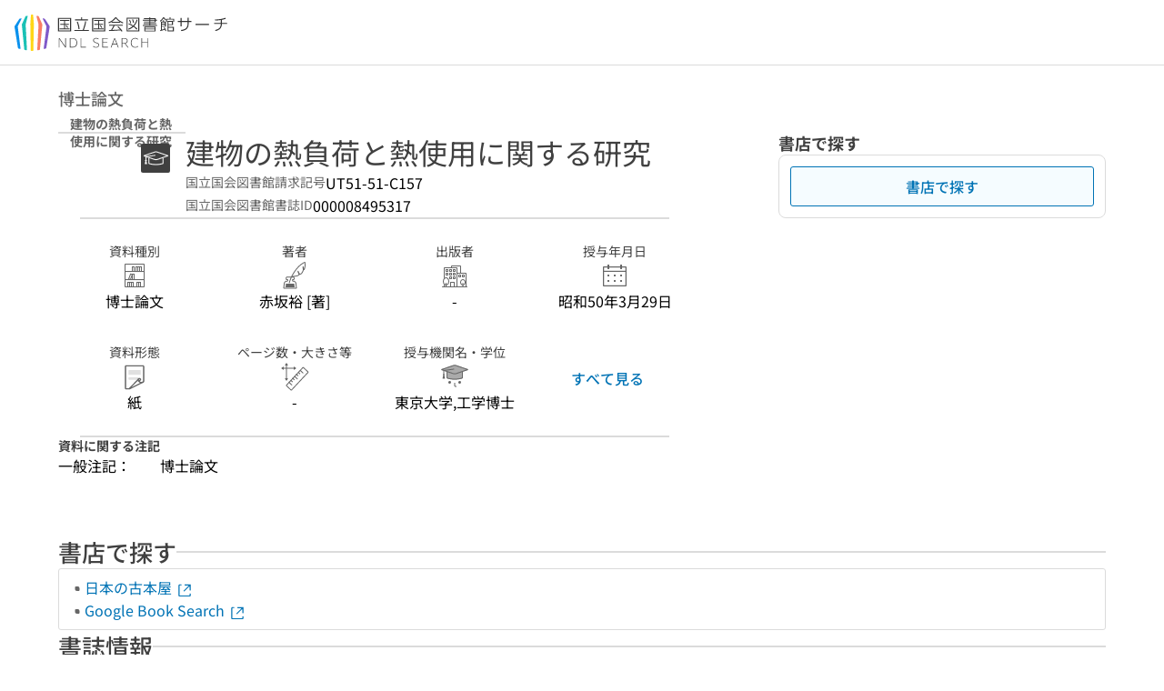

--- FILE ---
content_type: text/javascript; charset=utf-8
request_url: https://ndlsearch.ndl.go.jp/_nuxt/KrNVJli4.js
body_size: 245803
content:
import{d as re,Y as ot,D as pt,c as h,e as u,o as l,s as ke,w as t,E as y,g as N,f as a,n as E,t as n,j as e,aT as ee,p as et,l as I,G as je,aU as i,Q as C,y as be,a as We,aV as xl,aW as Cl,u as me,_ as _e,S as rt,h as Ae,ad as st,B as Re,R as oe,aX as Rt,aY as ht,Z as Ue,a3 as Z,W as lt,a9 as Ce,k as qe,aZ as It,a_ as Al,a$ as Ua,b0 as Wt,J as Kl,z as Mt,aR as we,b1 as Vl,b2 as Rl,r as Fa,I as He,b3 as $e,b4 as Ml,b5 as Ot,a0 as Gt,H as ut,a5 as ne,b6 as ja,P as Pt,b7 as za,b8 as Tl,b9 as Yl,ba as El,O as Lt,aD as Ul,bb as xt,bc as Tt,bd as Za,be as qa,bf as Ha,F as wt,bg as vt,bh as da,bi as Wa,af as Ye,bj as Ee,a1 as Dt,bk as Ga,bl as Vt,M as Fl,a7 as Qt,bm as Qa,ae as yt,bn as Jt,aa as Xt,bo as jl,bp as kt,aN as dt,bq as ea,a4 as Xe,br as Ja,bs as ga,aF as pa,aB as ma,bt as Xa,aJ as ba,bu as zl,bv as el,bw as fa,bx as Zl,by as ql,x as Pe,bz as tl,bA as Hl,bB as Wl,bC as al,bD as Yt,bE as ll,bF as _a,bG as Gl,bH as Ql,az as ol,bI as ta,A as Jl,L as Xl,K as eo,bJ as Et,aw as sl,bK as St,bL as to,bM as ao,bN as lo,T as oo,U as so,bO as ft,bP as Kt,bQ as nl,bR as il,bS as _t,bT as Ra,bU as no,N as io,bV as ro,bW as co,bX as uo,ay as go,bY as po,bZ as Ma,V as mo,X as bo,b_ as fo}from"./bl3FTDwG.js";import{_ as _o}from"./BoPaNow8.js";import{u as Nt}from"./8AkZT1ut.js";import{u as mt,a as aa,R as No,_ as ko}from"./LvsVt4zP.js";import{_ as ho}from"./Dc_CXJsz.js";import{_ as vo}from"./BqEeYm_u.js";import{_ as yo}from"./CXAMJAFQ.js";import{_ as rl}from"./BQVhKb_4.js";import{$ as cl,c as ul,u as Bo}from"./BJkpUR_4.js";import{P as ua}from"./L1Eqb2dl.js";import{s as So}from"./BctCdl1E.js";import{$ as he,c as Io}from"./vwF8e0hw.js";import{_ as dl}from"./CrZeNHfh.js";import{i as la,c as Zt}from"./DQZze0D_.js";import{u as Bt,a as Na,_ as Ut,b as ka}from"./Dyh1qqCx.js";import{_ as gl}from"./DvDJBqe9.js";import{_ as pl}from"./D45H4gIg.js";import{_ as Oo}from"./C-Onm1KS.js";import{_ as Lo}from"./DagunOTn.js";import"./Dj2ZcXgG.js";import"./BRnks3s-.js";import"./CK9A40oX.js";import"./C-Uyrbnt.js";import"./DY0pSRq7.js";import"./DIJhAcrY.js";import"./DRDystd_.js";import"./aTooNxlL.js";import"./CvUlDT3A.js";import"./CLZ7l_aX.js";const wo={class:"breadcrumb-title-material"},$o={class:"breadcrumb-book-label"},Po={class:"breadcrumb-book-volume"},Do={class:"breadcrumb-book-label"},xo={class:"breadcrumb-article-label"},Co={class:"breadcrumb-article-title"},Ao={"data-cy":"materialType"},Ko=re({__name:"UiPartsBreadcrumb",props:{bib:{},titleBib:{},bookBib:{}},setup(o){const{getFirstString:s,joinMetaWithDoubleByte:r,getBreadcrumbTitle:d,joinMeta:g}=ee(),w=o,{bib:p}=ot(w),D=pt(),m=D.public.isIos,k=D.public.isMina,f=h(()=>{const O=s(p.value,"t02450");return O?.length>10?O?.substring(0,10)+"...":O}),c=O=>O?.meta?.t02820?.some(v=>v?.s==="item")?O?.meta?.t02820?.filter(_=>_?.s==="item"&&_?.v)?.map(_=>_?.v).join(" "):g(O?.meta,"t02820")?g(O?.meta,"t02820"):g(O?.meta,"t02821");return(O,v)=>{const _=et,b=ke,L=je;return l(),u(b,{class:"ui-parts-breadcrumb",gap:"4","flex-wrap":""},{default:t(()=>[o.titleBib?(l(),y(C,{key:0},[a(b,{gap:"8"},{default:t(()=>[E("span",wo,n(e(r)(o.titleBib.meta,"k09022")),1),a(_,{to:`/books/${o.titleBib.id}`,class:"breadcrumb-title-title"},{default:t(()=>[I(n(e(d)(o.titleBib)),1)]),_:1},8,["to"])]),_:1}),w.bib.admin.type!=="title"?(l(),u(L,{key:0,icon:"interface/arrow-right"})):N("",!0),o.bookBib?(l(),y(C,{key:2},[a(b,{gap:"8"},{default:t(()=>[E("span",Do,n(O.$langLabel(e(i).breadcrumb.volume)),1),a(_,{class:"breadcrumb-book-volume",to:`/books/${o.bookBib.id}`},{default:t(()=>[I(n(c(o.bookBib)),1)]),_:1},8,["to"])]),_:1}),a(L,{icon:"interface/arrow-right"}),a(b,{gap:"8"},{default:t(()=>[E("span",xo,n(O.$langLabel(e(i).breadcrumb.article)),1),E("span",Co,n(e(f)),1)]),_:1})],64)):(l(),u(b,{key:1,gap:"8"},{default:t(()=>[E("span",$o,n(O.$langLabel(e(i).breadcrumb.volume)),1),E("span",Po,n(c(e(p))),1)]),_:1}))],64)):e(m)?(l(),u(b,{key:1,class:"material-type-label",gap:"8"},{default:t(()=>[E("span",null,n(e(r)(e(p)?.meta,"k09022")),1)]),_:1})):e(k)?(l(),y(C,{key:2},[e(p)?(l(),u(b,{key:0,gap:"8"},{default:t(()=>[E("span",Ao,n(e(r)(e(p).meta,"k09022")),1)]),_:1})):N("",!0)],64)):N("",!0)]),_:1})}}}),ha=Object.assign(be(Ko,[["__scopeId","data-v-f10d3f78"]]),{__name:"UiPartsBreadcrumb"}),$t=()=>{const o=We(),s=xl(),{gtag:r}=Cl();return{sendClickButtonEvent:p=>{s.getLevel==="all"&&r("event",p,{login_status:o.isLogin?"logged_in":"logged_out"})},sendClickViewerButtonEvent:(p,D)=>{s.getLevel==="all"&&r("event",p,{login_status:o.isLogin?"logged_in":"logged_out",item_category:D})},sendClickRequestEvent:p=>{s.getLevel==="all"&&r("event","click_request_button",{request_category:p,login_status:o.isLogin?"logged_in":"logged_out"})}}},Vo={key:1},Ro=re({__name:"PagesBooksCoverLink",props:{to:{},icon:{},heading:{},buttonText:{},next:{type:Boolean},collection:{},paragraphs:{},disabled:{type:Boolean},width:{},color:{},itemCategory:{}},setup(o){const{$langLabel:s}=me(),{sendClickViewerButtonEvent:r}=$t();return(d,g)=>{const w=je,p=Ae,D=ke,m=st,k=Re,f=et,c=_e;return l(),u(c,{class:"pages-books-cover-link",gap:o.heading?16:4},{default:t(()=>[e(s)(o.heading)?(l(),u(D,{key:0,gap:"5","vertical-align":"top","data-cy":"openRange"},{default:t(()=>[a(w,{icon:"interface/devices-circle",class:"has-text-secondary"}),a(p,{"visual-level":"headline"},{default:t(()=>[I(n(e(s)(o.heading)),1)]),_:1})]),_:1})):N("",!0),rt(d.$slots,"default",{},void 0,!0),a(c,{gap:"8"},{default:t(()=>[a(m,{to:o.to,icon:o.icon,width:o.width||336,disabled:o.disabled,color:o.color,"data-cy":"viewerButton",onClick:g[0]||(g[0]=O=>e(r)("click_button_showDegitalViewer",o.itemCategory))},{default:t(()=>[I(n(e(s)(o.buttonText)),1)]),_:1},8,["to","icon","width","disabled","color"]),o.collection?(l(),u(k,{key:0,"data-cy":"collection","font-size":"small",class:"has-text-sub pages-books-cover-link-collection"},{default:t(()=>[I(n(o.collection),1)]),_:1})):N("",!0),(l(!0),y(C,null,oe(o.paragraphs,(O,v)=>(l(),u(k,{key:v,"font-size":"small",class:"has-text-sub","data-cy":"description"},{default:t(()=>[(l(!0),y(C,null,oe(O,_=>(l(),y(C,{key:_.text},[_.link?(l(),u(f,{key:0,to:_.link},{default:t(()=>[I(n(e(s)(_.text)),1)]),_:2},1032,["to"])):(l(),y("span",Vo,n(e(s)(_.text)),1))],64))),128))]),_:2},1024))),128))]),_:1})]),_:3},8,["gap"])}}}),Mo=Object.assign(be(Ro,[["__scopeId","data-v-f5f79165"]]),{__name:"PagesBooksCoverLink"}),To=re({__name:"PagesBooksCover",props:{bib:{},user:{},ndlDigitalItem:{},libraryNdlItem:{}},setup(o){return(s,r)=>{const d=Rt,g=Mo,w=_e,p=ke;return l(),u(p,{class:"pages-books-cover",align:"center"},{default:t(()=>[a(p,{class:"pages-books-cover-row",align:"center","mobile-direction":"column"},{default:t(()=>[a(d,{bib:o.bib,"category-icon":"interface/balloon-exclamation",width:"208",caption:s.$langLabel(e(i).thumbnail.caption),tag:"figure","show-sensitive":""},null,8,["bib","caption"]),a(w,{class:"pages-books-cover-links",gap:"32"},{default:t(()=>[("isEmpty"in s?s.isEmpty:e(ht))(o.ndlDigitalItem)?N("",!0):(l(),u(g,{key:0,to:o.ndlDigitalItem.buttonLink,icon:o.ndlDigitalItem.isButtonDisabled?null:"interface/book-open",heading:o.ndlDigitalItem.heading,"button-text":o.ndlDigitalItem.buttonText,collection:o.ndlDigitalItem.collection,paragraphs:o.ndlDigitalItem.paragraphs,disabled:o.ndlDigitalItem.isButtonDisabled,"item-category":"ndl",color:"secondary"},null,8,["to","icon","heading","button-text","collection","paragraphs","disabled"])),("isEmpty"in s?s.isEmpty:e(ht))(o.libraryNdlItem)?N("",!0):(l(),u(g,{key:1,to:o.libraryNdlItem.link,icon:o.libraryNdlItem.hasArrow?null:"interface/book-open",heading:o.libraryNdlItem.heading,"button-text":o.libraryNdlItem.buttonText,color:"secondary",next:o.libraryNdlItem.hasArrow,collection:o.libraryNdlItem.collection,"item-category":"library"},null,8,["to","icon","heading","button-text","next","collection"]))]),_:1})]),_:1})]),_:1})}}}),ml=Object.assign(be(To,[["__scopeId","data-v-f2a9a09b"]]),{__name:"PagesBooksCover"}),Yo=re({__name:"PagesBooksHeading",props:{bib:{default:null},showDigitalViewer:{type:Boolean,default:!1}},setup(o){const{getHeadingTitleLabel:s,getMetaOfItems:r,getMetaValues:d,getNdlCallNo:g,matchRidAndLid:w,getNdlSameMaterialCallNo:p,getBibDetailPattern:D}=ee(),{$langLabel:m}=me(),k=o,f=h(()=>s(k.bib)),c=h(()=>f.value.join("")),O=h(()=>c.value?.length>50||f.value?.length>3?"4":"1"),v=h(()=>{const b=k.bib?.items?.filter(S=>S?.meta?.k30010?.length&&S.type?.includes("ndl"));return(b?.find(S=>w(S,k.bib.admin))||b?.[0])?.meta.k30010[0].v||""}),_=h(()=>[{term:m(i.ndlBooks.ndlCallNo),description:g(k.bib)||""},{term:m(i.ndlBooks.sameMaterialCallNum),description:p(k.bib)||""},{term:m(i.ndlBooks.bibliographicId),description:v.value||""},{term:m(i.ndlBooks.pid),description:r(k.bib,"k31000")?.[0]?.v||""},{term:m(i.ndlBooks.releaseNumber),description:d(k.bib,"k00280")}].filter(b=>b.description?.length));return(b,L)=>{const S=_e,B=Ae,$=_o,P=Rt,x=ke;return o.showDigitalViewer||e(D)(o.bib)==="title"?(l(),u(S,{key:0,class:"pages-books-heading",gap:"24"},{default:t(()=>[a(B,{level:"1","visual-level":e(O)},{default:t(()=>[(l(!0),y(C,null,oe(e(f),K=>(l(),u(S,{key:K,tag:"span"},{default:t(()=>[I(n(K),1)]),_:2},1024))),128))]),_:1},8,["visual-level"]),a($,{list:e(_)},null,8,["list"])]),_:1})):(l(),u(x,{key:1,class:"pages-ndls-books-contents","vertical-align":"top",gap:"40","mobile-direction":"column"},{default:t(()=>[a(P,{bib:o.bib,"category-icon":"interface/balloon-exclamation",width:"140",class:"pages-books-heading-thumbnail",caption:e(m)(e(i).thumbnail.caption),tag:"figure","show-sensitive":"","hide-no-image-on-mobile":""},null,8,["bib","caption"]),a(S,{class:"pages-books-heading",gap:"4"},{default:t(()=>[(l(!0),y(C,null,oe(e(f),K=>(l(),u(B,{key:K,level:"1","visual-level":e(O)},{default:t(()=>[I(n(K),1)]),_:2},1032,["visual-level"]))),128)),a($,{list:e(_)},null,8,["list"])]),_:1})]),_:1}))}}}),va=Object.assign(Yo,{__name:"PagesBooksHeading"}),Eo={class:"has-text-body-s has-text-sub"},na=5,Uo=re({__name:"PagesBooksVolume",props:{bib:{}},async setup(o){let s,r;const{isMagazinNewspaperTitle:d,joinMeta:g}=ee(),w=o,{bib:p}=ot(w),D=Ue(),m=Z(null),k=h(()=>!m?.value?.hit||m?.value?.hit<=na?null:m?.value?.hit-na),f=async()=>{const v=It("volume",D.path);v.setFrom(0),v.setSize(na),v.setSort(["published:desc"]),v.addFilter("tid",[p.value.id]),await v.apiCallSearch(),m.value=v.searchState.result};[s,r]=lt(()=>f()),await s,r(),Ce(p.value,async()=>{await f()});const c=h(()=>{if(d(w.bib)){const v={};return v.cs="bib",v.from=0,v.size=20,v.filter={},v.filter.tid=[p.value.id],v.sort=["published:desc"],Al().applySearchResultSetting("bib",v),v.collapse="none",`/search${Ua(v)}`}return"#volume"}),O=v=>{const _=v?.meta?.t02820?.filter(B=>["item","digi"].includes(B?.s))?.map(B=>B.v)?.join(" "),b=v?.meta?.t02820?.filter(B=>!B?.s)?.map(B=>B.v)?.join(" "),L=g(v?.meta,"t02604");return(_||b||L)?.slice(0,40)};return(v,_)=>{const b=Rt,L=et,S=_e,B=qe,$=ke;return e(m)?.hit?(l(),u(S,{key:0,class:"pages-books-volume",gap:"8"},{default:t(()=>[E("span",Eo,n(v.$langLabel(e(i).latestVolume.title)),1),a($,{class:"pages-books-volume-covers",gap:"16","vertical-align":"top"},{default:t(()=>[(l(!0),y(C,null,oe(e(m)?.list?.slice(0,5),(P,x)=>(l(),u(S,{key:x},{default:t(()=>[a(L,{class:"pages-books-volume-covers-item",to:`/books/${P.id}`},{default:t(()=>[a(b,{class:"pages-books-volume-covers-item-thumbnail",bib:P,"category-icon":"interface/balloon-exclamation",width:"85","mobile-width":"85","is-middle":"","placeholder-text":O(P),"show-sensitive":""},null,8,["bib","placeholder-text"]),I(" "+n(O(P)),1)]),_:2},1032,["to"])]),_:2},1024))),128)),a($,{class:"to-search-detail-button"},{default:t(()=>[e(k)?(l(),u(B,{key:0,size:"small",to:e(c),"data-cy":"toVolumeAreaLink"},{default:t(()=>[I(n(`${v.$langLabel(e(i).latestVolume.other)}${e(k)}${v.$langLabel(e(i).latestVolume.case)}`),1)]),_:1},8,["to"])):N("",!0)]),_:1})]),_:1})]),_:1})):N("",!0)}}}),bl=Object.assign(be(Uo,[["__scopeId","data-v-f97184a0"]]),{__name:"PagesBooksVolume"}),Fo={key:2},jo={key:1},zo=["innerHTML"],Zo=re({__name:"PagesBooksMeta",props:{bib:{}},setup(o){const s=o,{getBasicBibInfo:r}=Wt(),d=i.metaArea.collection,g=i.metaArea.bibClass,w=Ue(),p=m=>m.includes("規格・テクニカルリポート類"),D=h(()=>r(s.bib,w.params.bibId));return(m,k)=>{const f=Kl,c=je,O=ke,v=_e,_=et,b=qe,L=Mt;return e(D).length?(l(),u(v,{key:0,class:"pages-books-meta",gap:"8"},{default:t(()=>[a(v,{class:"pages-books-meta-panel"},{default:t(()=>[a(f,{"flex-grow":"","border-width":"2",color:"separator",tag:"span"}),a(L,{columns:"4"},{default:t(()=>[(l(!0),y(C,null,oe(e(D),S=>(l(),u(v,{key:S.id,gap:"4",align:"center",tag:"dl"},{default:t(()=>[a(v,{tag:"dt",gap:"4",align:"center"},{default:t(()=>[S.id==="k39022"?(l(),y(C,{key:0},[E("span",null,n(m.$langLabel(S.term)),1),a(O,{align:"split",gap:"4"},{default:t(()=>[(l(!0),y(C,null,oe(S.mediaFacetList,B=>(l(),u(c,{key:B.code,icon:B.icon,size:"large",class:we(`has-text-sub ${B.icon?.replace("/","-")}-icon`)},null,8,["icon","class"]))),128))]),_:2},1024)],64)):S.term?(l(),y(C,{key:1},[E("span",null,n(m.$langLabel(S.term)),1),(S.term!==e(d)?S.description.length<=20:S.description.length<=25)?(l(),u(c,{key:0,icon:S.icon,size:"large",class:we(`has-text-sub ${S.icon?.replace("/","-")}-icon`)},null,8,["icon","class"])):N("",!0)],64)):(l(),y("span",Fo,n(m.$langLabel(S.term)),1))]),_:2},1024),a(O,{tag:"dd","flex-grow":"","vertical-align":"top","data-cy":`meta-${S.id}-value`},{default:t(()=>[S.link?(l(),u(_,{key:0,to:S.link},{default:t(()=>[I(n(S.description),1)]),_:2},1032,["to"])):S.description?(l(),y(C,{key:1},[S.term===e(g)?(l(),y("span",{key:0,class:we({"pages-books-meta-keep-all":!p(S.description)})},n(S.description),3)):S.term!==e(d)?(l(),y("span",jo,n(S.description),1)):(l(),y("span",{key:2,innerHTML:S.description},null,8,zo))],64)):N("",!0)]),_:2},1032,["data-cy"])]),_:2},1024))),128)),a(O,{gap:"4",align:"center",class:"bib-viewAll-anchor-link",tag:"span"},{default:t(()=>[a(b,{to:"#bib"},{default:t(()=>[I(n(m.$langLabel(e(i).metaArea.viewAll)),1)]),_:1})]),_:1})]),_:1}),a(f,{"flex-grow":"","border-width":"2",color:"separator",tag:"span"})]),_:1})]),_:1})):N("",!0)}}}),ya=Object.assign(be(Zo,[["__scopeId","data-v-524cd847"]]),{__name:"PagesBooksMeta"}),qo=["data-cy"],Ho=re({__name:"PagesBooksAbstractContents",props:{list:{}},setup(o){const{$langLabel:s}=me(),{getShowDocDetailsInfo:r,getNeedSimpleMode:d}=ee(),g=Z({}),w=p=>{g.value[p]=!g.value[p]};return(p,D)=>{const m=Re,k=ke,f=qe,c=_e;return l(!0),y(C,null,oe(o.list,O=>(l(),u(k,{key:O,tag:"dl","vertical-align":"top","mobile-direction":"column"},{default:t(()=>[a(k,{tag:"dt",align:"left",class:"pages-books-abstract-notes-info-title"},{default:t(()=>[a(m,null,{default:t(()=>[I(n(e(s)(O.label)+"："),1)]),_:2},1024)]),_:2},1024),a(c,{tag:"dd",class:"pages-books-abstract-notes-info"},{default:t(()=>[a(c,{tag:"span"},{default:t(()=>[(l(!0),y(C,null,oe(e(r)(O,e(g)[O.key]),v=>(l(),y("span",{key:v,"data-cy":`${O.key}`},n(v),9,qo))),128)),e(d)(O)?(l(),u(c,{key:0,align:"right",gap:"8",tag:"span"},{default:t(()=>[a(f,{class:"pages-books-abstract-notes-closer","data-cy":`${O.key}-show-btn`,size:"small",onClick:v=>w(O.key)},{default:t(()=>[I(n(e(g)[O.key]?e(s)(e(i).primaryMeta.close):e(s)(e(i).primaryMeta.open)),1)]),_:2},1032,["data-cy","onClick"])]),_:2},1024)):N("",!0)]),_:2},1024)]),_:2},1024)]),_:2},1024))),128)}}}),Wo=Object.assign(be(Ho,[["__scopeId","data-v-dd542b4b"]]),{__name:"PagesBooksAbstractContents"}),Ft=Vl("relation",{state:()=>({otherDataTypeStore:[],themeSubjectStore:[]}),actions:{getBibnote(o){return o?.rels?.find(s=>s.t==="bibnote")},getPage(o){return o?.rels?.find(s=>s.t==="page_bib")},getRelation(o){const s=pt(),r=[],d=o?.rels?.map(g=>{const w=g?.i?.map(p=>r.includes(p)?null:(r.push(p),p))?.filter(p=>p);return w.length>0?{...g,i:w}:null})?.filter(g=>g);if(s.public.isIos){const g=["origin_type","record_format","same_publisher","same_author","same_theme","same_author_id","same_grouping","same_series","same_magazine"];return d?.filter(w=>g.includes(w.t)).slice(0,5)}else if(s.public.isMina){const g=["same_author","same_theme"];return d?.filter(w=>g.includes(w.t))}else return[]},async themeSubject(o){this.themeSubjectStore=[];const{getFirstString:s,getMetaValues:r}=ee();if(s(o,"t26500"))try{const g=It("relation-subject",null);g.addFilter("token",["-"+o.id]),g.addFilter("relation_subject",r(o,"t26500")),g.setSize(0),await g.apiCallSearch();const w=g.searchState.result?.facets?.map(k=>k)?.flat()?.map(k=>Object.keys(k.counts))?.flat()?.filter(k=>k),p=[...new Set(w)].map(k=>({label:k,searchState:{cs:"bib",filter:{token:["-"+o.id],same_subject:[k]}}}));let D=r(o,"t96504");D?.length===0&&(D=r(o,"t96505"));const m=[...new Set(D)].map(k=>({label:k,searchState:{cs:"bib",filter:{token:["-"+o.id],same_authorityInfo:[k]}}}));this.themeSubjectStore=[...new Set([].concat(p,m))]}catch(g){me().$logger?.error(g)}},async otherDataType(o){this.otherDataTypeStore=[];try{const s=It("bib",null);s.searchState.noFacet=!0,s.addFilter("itemId",[o.id]),await s.apiCallSearch();const{getFirstMetaString:r}=ee(),d=m=>r(m.meta,"t38664")===Rl,g=m=>r(m.meta,"t38666")?r(m.meta,"t38666"):r(m.meta,"t38665"),w=m=>!!g(m),p=s.searchState.result?.list?.map(m=>m?.items)?.flat()?.filter(m=>m.id!==o.id)?.filter(m=>d(m))?.filter(m=>w(m)),D=[];p.forEach(m=>{const k=g(m),f=D.find(c=>c.collection===k);f?f.items.push(m):D.push({collection:k,items:[m]})}),D.forEach(m=>{const k=m.items?.map(f=>"+"+f.id);m.searchState={cs:"bib-mina",filter:{token:k,collection:[m.collection]}}}),this.otherDataTypeStore=D}catch(s){me().$logger?.error(s)}}}}),Go={key:0},Qo=re({__name:"PagesBooksAbstract",props:{bib:{}},setup(o){const{$langLabel:s,$isEn:r}=me(),d=pt(),g=d.public.isMina,w=d.public.isIos,p=o,{getDocDetailedInfoList:D,getNotesAreaText:m,getTitleOfJournal:k,getOtherFormat:f}=ee(),{getBibnote:c}=Ft(),O=h(()=>D(p.bib,r.value)),v=h(()=>c(p.bib)?.i),_=h(()=>f(p.bib)),b=h(()=>k(p.bib)),L=h(()=>m(p.bib)),S=h(()=>O.value?.length||v.value?.length||_?.value||w&&(b.value?.length||L.value?.length)),B=h(()=>v.value?.length);return($,P)=>{const x=ke,K=Ae,T=_e,V=Fa,j=et,Y=Wo,q=Re;return e(S)?(l(),u(T,{key:0,class:"pages-books-abstract-area",gap:"24"},{default:t(()=>[e(g)?(l(),u(T,{key:0,gap:"4"},{default:t(()=>[a(K,{level:"2","visual-level":"headline"},{default:t(()=>[a(x,{tag:"span",gap:"8"},{default:t(()=>[I(n(e(s)(e(i).primaryMeta.abstract)),1)]),_:1})]),_:1})]),_:1})):N("",!0),e(B)||e(_).length?(l(),u(T,{key:1,class:"pages-books-bibnote",gap:"4"},{default:t(()=>[a(K,{"visual-level":"headline-s"},{default:t(()=>[I(n(e(s)(e(i).primaryMeta.ndlUsageNotes)),1)]),_:1}),e(B)?(l(),y("div",Go,[(l(!0),y(C,null,oe(e(v),A=>(l(),u(V,{key:A,id:A},null,8,["id"]))),128))])):N("",!0),e(_).length?(l(),u(x,{key:1,"vertical-align":"top"},{default:t(()=>[a(T,null,{default:t(()=>[I(n(e(s)(e(i).primaryMeta.eBooksAvailable)),1)]),_:1}),a(T,null,{default:t(()=>[(l(!0),y(C,null,oe(e(_),A=>(l(),y("div",{key:A.link},[a(j,{to:A.link},{default:t(()=>[I(n(A.title),1)]),_:2},1032,["to"]),A.type==="other1"?(l(),y(C,{key:0},[I(n(e(s)(e(i).primaryMeta.OtherSiteTransition)),1)],64)):N("",!0)]))),128))]),_:1})]),_:1})):N("",!0)]),_:1})):N("",!0),e(w)&&e(L)?.length?(l(),u(T,{key:2,class:"pages-books-abstract-notes",gap:"4"},{default:t(()=>[a(T,{gap:"4"},{default:t(()=>[a(K,{"visual-level":"headline-s",class:"pages-books-abstract-notes-title"},{default:t(()=>[I(n(e(s)(e(i).primaryMeta.notes)),1)]),_:1})]),_:1}),a(Y,{list:e(L)},null,8,["list"])]),_:1})):N("",!0),e(w)&&e(b)?.length?(l(),u(T,{key:3,class:"pages-books-abstract-title-of-Journal",gap:"4"},{default:t(()=>[a(T,{gap:"4"},{default:t(()=>[a(K,{"visual-level":"headline-s",class:"pages-books-abstract-title-of-Journal-title"},{default:t(()=>[I(n(e(s)(e(i).primaryMeta.titleOfJournal)),1)]),_:1})]),_:1}),(l(!0),y(C,null,oe(e(b),A=>(l(),y(C,{key:A},[A.link?(l(),u(j,{key:0,to:A.link,class:"pages-books-abstract-title-of-Journal-info"},{default:t(()=>[I(n(A.label),1)]),_:2},1032,["to"])):(l(),u(q,{key:1},{default:t(()=>[I(n(A.label),1)]),_:2},1024))],64))),128))]),_:1})):N("",!0),e(O)?.length?(l(),u(T,{key:4,gap:"4",class:"pages-books-abstract"},{default:t(()=>[e(g)?N("",!0):(l(),u(K,{key:0,"visual-level":"headline-s"},{default:t(()=>[I(n(e(s)(e(i).primaryMeta.abstract)),1)]),_:1})),a(Y,{list:e(O)},null,8,["list"])]),_:1})):N("",!0)]),_:1})):N("",!0)}}}),Ba=Object.assign(be(Qo,[["__scopeId","data-v-eb99b153"]]),{__name:"PagesBooksAbstract"}),Jo={key:0,class:"pages-books-action-inlibrary"},Xo={key:0},es={class:"pages-books-action-ndl-magazine-guide"},ts=re({__name:"PagesBooksActionLibrary",props:{bib:{},items:{},result:{},smsErrFlg:{type:Boolean},archiveItems:{},ss:{}},setup(o){const s=o,{checkItmPreProvided:r,getBibDetailPattern:d,getFirstMetaString:g,getMetaOfItems:w}=ee(),{getIosRefinedLibItms:p}=Nt(),{isArchiveDetailView:D,getNdlAlternateItems:m,getShowDigitalAreaFlag:k}=mt(),{isNewspaper:f}=Wt(),{$langLabel:c}=me(),O=Ue(),v=We(),_=h(()=>v.isInLibrary),b=h(()=>f(s.bib)),L=h(()=>D(s.bib,O.params.bibId)),S=h(()=>s.bib?.items?.filter(z=>z.rid!==$e.NDL_DIGITAL_DAISY&&z?.type?.includes("ndl"))||[]),B=h(()=>s.bib?.items?.some(z=>z?.rid!==$e.NDL_DIGITAL_DAISY&&z.type?.includes("ndl")&&r(z))),$=h(()=>s.smsErrFlg?m(S.value):[]),P=h(()=>B.value?i.rightPane.processing:S.value.length&&(x.value||K.value)||Y.value?i.rightPane.inPossession:i.rightPane.noPossession),x=h(()=>{if(s.items?.hit)return s.items?.list?.every(G=>G?.serviceType==="C01")?!1:s.items?.list?.length>0;if(s.archiveItems?.facet?.division?.["TM*"]?.value||s.archiveItems?.facet?.division?.["KS*"]?.value||s.archiveItems?.facet?.division?.["IL*"]?.value)return!0;const z=s.ss?.searchState?.result?.facets?.findLast(G=>G.field==="hpnp");return!!(z?.counts&&(z?.counts.TM>0||z?.counts.KS>0))}),K=h(()=>!!(s.items?.list?.some(G=>G?.requestOption?.some(J=>J?.type==="RCOPY"&&J?.cartStatus==="ENABLED"))||k(s.bib,v.uaa))),T=h(()=>s.bib?.items?.some(z=>z.type?.includes("ndl")&&z.type?.includes("digital"))),V=h(()=>!B.value&&!x.value&&!K.value&&T.value),j=h(()=>{const z=g(s.bib?.meta,"t07730"),G=w(s.bib,"k37731");return z&&G?{label:z,link:`/books/R100000002-I${G[0]?.v}`}:null}),Y=h(()=>{const z=s?.bib?.items?.some(J=>J.type?.includes("ndl")&&!J.type?.includes("digital")),G=s.bib?.admin?.tid===s.bib?.id;return s.bib?.admin?.type==="article"&&z&&G&&!!j.value}),q=h(()=>!B.value&&!x.value&&!K.value&&!Y.value&&!V.value&&s.bib?.items?.some(z=>z.type?.includes("ndl")&&!z.rid?.includes($e.NDL_DIGITAL_DAISY))),A=h(()=>!B.value&&!x.value&&!K.value&&!Y.value&&!V.value&&!q.value),se=h(()=>_.value?s.smsErrFlg?$.value?.length||0:s.ss?.searchState?.result?.hit?s.ss?.searchState?.result?.hit:(L.value?s.archiveItems?.total:s.items?.list?.length)||0:0),U=h(()=>c(i.rightPane.divisionListPrefix)+se.value+c(i.rightPane.divisionListSuffix)),ue=h(()=>p(s.bib)),W=h(()=>ue.value&&ue.value.length),H=h(()=>{const z=(()=>{if(s.smsErrFlg)return $.value.map(J=>J.division);const G=s.ss?.searchState?.result?.facets?.findLast(J=>J.field==="hpnp");return s.ss?.searchState?.result?.hit&&G?.counts?Object.keys(G?.counts):L.value?Object.keys(s.archiveItems?.facet.division||{}):s.items?.list?.map(J=>J.division)})();return Ml.filter(G=>z?.flatMap(J=>J?.substring(0,2)).includes(G.value)).map(G=>G.label)}),{sendClickButtonEvent:F}=$t();return(z,G)=>{const J=Ae,R=je,M=ke,te=Ot,ie=st,X=Mt,de=et,ge=_e,ce=He;return e(d)(o.bib)!=="title"&&(!e(V)&&!e(A)||e(b)||e(W))?(l(),y("section",Jo,[a(ge,{gap:"8"},{default:t(()=>[a(J,{level:"2","visual-level":"4"},{default:t(()=>[I(n(e(c)(e(i).rightPane.readLibrary)),1)]),_:1}),a(ce,{class:"has-text-body-s"},{default:t(()=>[a(ge,{gap:"24"},{default:t(()=>[!e(V)&&!e(A)?(l(),u(ge,{key:0,class:"pages-books-action-ndl",gap:"8"},{default:t(()=>[a(M,{gap:"4"},{default:t(()=>[a(R,{icon:"domain/ndl-circle",size:"22",class:"has-text-primary"}),I(" "+n(`${e(c)(e(i).rightPane.ndlStatus)}：${e(c)(e(P))}`),1)]),_:1}),e(B)?(l(),y("span",Xo,n(e(c)(e(i).rightPane.processingInfo)),1)):e(S).length&&(e(K)||e(x))?(l(),y(C,{key:1},[a(M,{gap:"8"},{default:t(()=>[(l(!0),y(C,null,oe(e(H),(Be,Me)=>(l(),u(te,{key:Me},{default:t(()=>[I(n(e(c)(Be)),1)]),_:2},1024))),128))]),_:1}),e(_)?e(se)?(l(),u(ie,{key:1,to:"#ndl",onClick:G[2]||(G[2]=Be=>e(F)("click_button_dispShelvingList"))},{default:t(()=>[I(n(e(U)),1)]),_:1})):N("",!0):(l(),u(X,{key:0,columns:"2",gap:"8"},{default:t(()=>[e(x)?(l(),u(ie,{key:0,to:"#ndl",icon:"domain/visit-ndl","multiple-lines":"",class:"visiting-info-button",size:"small","icon-width":"48","icon-height":"24",onClick:G[0]||(G[0]=Be=>e(F)("click_button_visitingUse"))},{default:t(()=>[I(n(e(c)(e(i).rightPane.visitingUse)),1)]),_:1})):N("",!0),e(K)?(l(),u(ie,{key:1,to:"#ndl",icon:"domain/sendcopy",class:"visiting-info-button letter-spacing-tight","multiple-lines":"",size:"small","icon-width":"48","icon-height":"24",onClick:G[1]||(G[1]=Be=>e(F)("click_button_remoteCopy"))},{default:t(()=>[I(n(e(c)(e(i).rightPane.remoteCopy)),1)]),_:1})):N("",!0)]),_:1}))],64)):e(Y)?(l(),y(C,{key:2},[E("span",es,n(e(c)(e(i).rightPane.guideMagazine.info1)),1),a(de,{to:e(j).link,class:"pages-books-action-ndl-magazine-link"},{default:t(()=>[I(n(e(c)(e(i).rightPane.guideMagazine.info2)+e(j).label),1)]),_:1},8,["to"])],64)):N("",!0)]),_:1})):N("",!0),e(b)||e(W)?(l(),u(ge,{key:1,class:"pages-books-action-library",gap:"8"},{default:t(()=>[e(b)?(l(),y(C,{key:0},[a(M,{gap:"4"},{default:t(()=>[a(R,{icon:"interface/library-circle",size:"22",class:"has-text-sub"}),I(" "+n(e(c)(e(i).rightPane.libraries)),1)]),_:1}),a(ie,{color:"option",style:{"pointer-events":"none"}},{default:t(()=>[I(n(e(c)(e(i).rightPane.contactInfo)),1)]),_:1})],64)):e(W)?(l(),y(C,{key:1},[a(M,{gap:"4"},{default:t(()=>[a(R,{icon:"interface/library-circle",size:"22",class:"has-text-sub"}),I(" "+n(`${e(c)(e(i).rightPane.libraries)}：${e(c)(e(i).rightPane.storedIn)}`),1)]),_:1}),a(ie,{to:"#library",onClick:G[3]||(G[3]=Be=>e(F)("click_button_showLibraryItemsList"))},{default:t(()=>[I(n(e(c)(e(i).rightPane.checkLib.text1)+e(ue).length+e(c)(e(i).rightPane.checkLib.text2)),1)]),_:1})],64)):N("",!0)]),_:1})):N("",!0)]),_:1})]),_:1})]),_:1})])):N("",!0)}}}),as=Object.assign(be(ts,[["__scopeId","data-v-f4529730"]]),{__name:"PagesBooksActionLibrary"}),ls={class:"pages-books-action-commercial"},os=re({__name:"PagesBooksActionCommercial",props:{bib:{}},setup(o){const s=o,{checkItmPreProvided:r}=ee(),{$langLabel:d}=me(),g=h(()=>s.bib?.items?.some(p=>p.type?.includes("commercial")&&r(p))),{sendClickButtonEvent:w}=$t();return(p,D)=>{const m=Ae,k=Re,f=st,c=_e,O=He;return l(),y("section",ls,[a(c,{gap:"8"},{default:t(()=>[a(m,{level:"2","visual-level":"4"},{default:t(()=>[I(n(e(d)(e(i).rightPane.store)),1)]),_:1}),a(O,{padding:"12",class:"has-text-body-s"},{default:t(()=>[a(c,{gap:"8"},{default:t(()=>[e(g)?(l(),u(k,{key:0,class:"has-text-sub"},{default:t(()=>[I(n(e(d)(e(i).rightPane.preProvidedInfo)),1)]),_:1})):N("",!0),a(f,{to:"#store",onClick:D[0]||(D[0]=v=>e(w)("click_button_searchBooks"))},{default:t(()=>[I(n(e(d)(e(i).rightPane.searchBooks)),1)]),_:1})]),_:1})]),_:1})]),_:1})])}}}),ss=Object.assign(os,{__name:"PagesBooksActionCommercial"}),ns={"data-cy":"readAccessibleItem"},is=re({__name:"PagesBooksActionReadAccessible",props:{accessibleItems:{}},setup(o){const s=o,{checkItmPreProvided:r}=ee(),{$langLabel:d}=me(),g=h(()=>s.accessibleItems?.some(D=>r(D))),w=h(()=>!s.accessibleItems?.every(D=>r(D))),{sendClickButtonEvent:p}=$t();return(D,m)=>{const k=Ae,f=Re,c=st,O=_e,v=He;return l(),y("section",ns,[a(O,{gap:"8"},{default:t(()=>[a(k,{level:"2","visual-level":"4"},{default:t(()=>[I(n(e(d)(e(i).rightPane.accessible)),1)]),_:1}),a(v,{padding:"12",class:"has-text-body-s"},{default:t(()=>[a(O,{gap:"8"},{default:t(()=>[e(g)?(l(),u(f,{key:0,class:"has-text-sub"},{default:t(()=>[I(n(e(d)(e(i).rightPane.accessibleProcessing)),1)]),_:1})):N("",!0),e(w)?(l(),u(c,{key:1,to:"#accessible",onClick:m[0]||(m[0]=_=>e(p)("click_button_showAccessibleItems"))},{default:t(()=>[I(n(e(d)(e(i).rightPane.accessibleHitPrefix)+o.accessibleItems.length+e(d)(e(i).rightPane.accessibleHitSuffix)),1)]),_:1})):N("",!0)]),_:1})]),_:1})]),_:1})])}}}),rs=Object.assign(is,{__name:"PagesBooksActionReadAccessible"}),cs=re({__name:"PagesBooksActionVolume",setup(o){const{$langLabel:s}=me(),{sendClickButtonEvent:r}=$t();return(d,g)=>{const w=st,p=Re,D=_e,m=He;return l(),y("section",null,[a(m,{padding:"12",class:"has-text-body-s pages-books-action-volume"},{default:t(()=>[a(D,{gap:"24"},{default:t(()=>[a(w,{to:"#volume",onClick:g[0]||(g[0]=k=>e(r)("click_button_showVolume"))},{default:t(()=>[I(n(e(s)(e(i).rightPane.showVolume)),1)]),_:1}),a(p,{class:"has-text-sub"},{default:t(()=>[I(n(e(s)(e(i).rightPane.showVolumeText)),1)]),_:1})]),_:1})]),_:1})])}}}),us=Object.assign(cs,{__name:"PagesBooksActionVolume"}),ds="/books/",gs=re({__name:"PagesBooksSectionBibPopupReferenceContent",props:{modelValue:{type:Boolean},bib:{},ariaLabelPrefix:{}},setup(o){const{getReferenceText:s}=ee(),r=o,d=Ue(),g=pt(),w=h(()=>s(r.bib,`${g.public.iosBaseUrl}${ds}${d.params.bibId}`)),p=h({get:()=>w.value,set:null});return(D,m)=>{const k=Ae,f=Gt,c=ke,O=ho,v=Pt,_=ja,b=_e;return l(),y(C,null,[a(c,{class:"pages-books-section-bib-popup-reference-header",align:"split"},{default:t(()=>[a(k,{id:`${o.ariaLabelPrefix}-popup-reference-heading`,"visual-level":"headline-s"},{default:t(()=>[I(n(D.$langLabel(e(i).rightPane.referenceExample)),1)]),_:1},8,["id"]),a(f,{id:`${o.ariaLabelPrefix}-popup-reference-close-icon`,icon:"interface/close",size:"24",class:"has-text-sub","aria-label":D.$langLabel(e(ut).close),onClick:m[0]||(m[0]=L=>D.$emit("update:modelValue",!1))},null,8,["id","aria-label"])]),_:1}),a(b,{class:"pages-books-section-bib-popup-reference-body",gap:"16"},{default:t(()=>[a(O,{modelValue:e(p),"onUpdate:modelValue":m[1]||(m[1]=L=>ne(p)?p.value=L:null),readonly:"",rows:"3"},null,8,["modelValue"]),a(c,{align:"center"},{default:t(()=>[a(_,{"target-text":e(w)},{button:t(({copy:L})=>[a(v,{id:`${o.ariaLabelPrefix}-popup-reference-text-copy`,icon:"interface/copy",size:"small",onClick:S=>(L(),D.$emit("update:modelValue",!1))},{default:t(()=>[I(n(D.$langLabel(e(i).rightPane.copyExample)),1)]),_:1},8,["id","onClick"])]),_:1},8,["target-text"])]),_:1})]),_:1})],64)}}}),fl=Object.assign(be(gs,[["__scopeId","data-v-071d3c63"]]),{__name:"PagesBooksSectionBibPopupReferenceContent"}),ps=re({__name:"PagesBooksSectionRightPopupReference",props:{modelValue:{type:Boolean},bib:{}},emits:["update:modelValue"],setup(o,{emit:s}){const r=o,d=s,g=h({get:()=>r.modelValue,set:w=>d("update:modelValue",w)});return(w,p)=>{const D=qe,m=fl,k=za;return l(),u(k,{id:"section-right-popup-reference",modelValue:e(g),"onUpdate:modelValue":p[1]||(p[1]=f=>ne(g)?g.value=f:null),class:"section-right-popup-reference","aria-labelledby":"section-right-popup-reference-heading",scrollable:!0,"has-tail":!0,role:"dialog"},{default:t(({show:f})=>[a(D,{id:"section-right-popup-reference-link",icon:"interface/generate",size:"small",onClick:c=>f(c)},{default:t(()=>[I(n(w.$langLabel(e(i).rightPane.referenceCopylink)),1)]),_:1},8,["onClick"])]),content:t(()=>[a(m,{modelValue:e(g),"onUpdate:modelValue":p[0]||(p[0]=f=>ne(g)?g.value=f:null),bib:o.bib,"aria-label-prefix":"section-right"},null,8,["modelValue","bib"])]),_:1},8,["modelValue"])}}}),ms=Object.assign(be(ps,[["__scopeId","data-v-7f865bf3"]]),{__name:"PagesBooksSectionRightPopupReference"}),bs=()=>{function o(r){const d=r?.filter(w=>[$e.NDL_DIGITAL_COLLECTION].includes(w?.rid)&&w?.type?.includes("ndl")&&w?.type?.includes("digital")).find(w=>w?.meta?.k39029?.find(p=>p?.v==="FULLTEXT_ALLOW"));if(d?.id)return"https://mina.ndl.go.jp/books/"+d?.id;const g=r?.filter(w=>$e.NDL_DIGITAL_DAISY===w?.rid&&w?.type?.includes("ndl")&&w?.type?.includes("digital")).find(w=>w?.meta?.k39021?.find(p=>["ALLOW","DENY_OVERSEAS"].includes(p?.v)));return g?.id?"https://mina.ndl.go.jp/books/"+g?.id:""}return{getMinaTargetItemUrl:o,getDatabaseLinkerUrl:(r,d)=>{const g="http://resolver.ndl.go.jp/ndl01",w=ee().getFirstMetaString(r?.meta,"k00200"),p=ee().getFirstMetaString(r?.meta,["k00220","k00223"]),D=ee().getFirstMetaString(r?.meta,"t27000")?.includes(",")?ee().getFirstMetaString(r?.meta,"t27000"):"",m=r?.admin?.type==="article"?ee().getFirstMetaString(r?.meta,"t07730"):ee().getFirstMetaString(r?.meta,"t02450"),k=r?.admin?.type==="article"?ee().getFirstMetaString(r?.meta,"t02450"):null,f={url_ver:["Z39.88-2004"],url_ctx_fmt:["info:ofi/fmt:kev:mtx:ctx"],ctx_ver:["Z39.88-2004"],ctx_enc:["info:ofi/enc:UTF-8"],rfr_id:["info:sid/ndlsearch.ndl.go.jp:NDL-SEARCH"],rft_val_fmt:["info:ofi/fmt:kev:mtx:"],"rft.date":[],"sfx.ignore_date_threshold":["1"],"rft.volume":[],"rft.issue":[],"rft.spage":[],"rft.auinit":[],__service_type:[]};return D&&(f["rft.aulast"]=[D?.split(",")?.[0]],f["rft.aufirst"]=[D?.split(",")?.[1]]),w&&(f["rft.isbn"]=[w]),p&&(f["rft.issn"]=[p]),m&&(f["rft.title"]=[m]),k&&(f["rft.atitle"]=[k]),f["rft.dat=DocNumber"]=[d],g+Tl(f)}}},fs={class:"share-icon","data-cy":"share-icon-twitter"},_s={class:"share-icon","data-cy":"share-icon-facebook"},Ns={class:"share-icon","data-cy":"share-icon-line"},ks={class:"share-icon","data-cy":"share-icon-mail"},hs=re({__name:"PagesBooksActionOthers",props:{bib:{}},emits:["showToLogin"],setup(o,{emit:s}){const{twitterLink:r,facebookLink:d,lineLink:g,mailLink:w}=Yl(),p=o,D=s,{getDatabaseLinkerUrl:m}=bs(),{$langLabel:k,$logger:f}=me(),c=pt(),O=El(),v=Ue(),_=We(),b=h(()=>_.isLogin),L=h(()=>{const j=v.params.bibId;return`${c.public.iosBaseUrl}/books/${j}`}),S=Z(L.value),B=h(()=>b.value&&O.iosTokens.includes(p.bib?.id)),$=async()=>{if(b.value)try{const Y={[B.value?"remove":"register"]:{items:[p.bib?.id]}};await O.updateFavItems(Y)}catch(j){f?.error(j)}else D("showToLogin")},P=Z(!1),x=Z(!1),K=h(()=>`cs=bib&f-token=${p.bib?.id}`),T=h(()=>m(p.bib,v.params.bibId)),V=()=>{window.open(T.value,null,"width=640,height=800,menubar=no,toolbar=no,scrollbars,resizable")};return(j,Y)=>{const q=je,A=Ul,se=ja,U=ke,ue=Tt,W=Gt,H=ms,F=qe,z=Za,G=_e,J=He,R=Lt;return l(),u(R,null,{default:t(()=>[a(J,{class:"pages-books-action-share"},{default:t(()=>[a(G,{gap:"16"},{default:t(()=>[a(U,{gap:"12",class:"has-text-sub"},{default:t(()=>[a(U,null,{default:t(()=>[a(A,{class:"favorite-button",size:"small","multiple-lines":"","aria-pressed":e(B),onClick:$},{default:t(()=>[(l(),u(q,{key:e(B)+"_",icon:e(B)?"interface/bookmark-fill":"interface/bookmark"},null,8,["icon"])),I(" "+n(e(k)(e(i).rightPane.favorite)),1)]),_:1},8,["aria-pressed"]),a(se,{"target-text":e(S),size:"large"},{button:t(({copy:M})=>[a(A,{class:"favorite-button",size:"small","multiple-lines":"",onClick:M},{default:t(()=>[a(q,{icon:"interface/copy"}),I(" "+n(e(k)(e(xt).action.copy)),1)]),_:2},1032,["onClick"])]),_:1},8,["target-text"])]),_:1}),a(ue),E("span",fs,[a(W,{"aria-label":e(k)(e(xt).action.twitter),icon:"brand/x_twitter",size:"28",to:e(r),target:"_blank"},null,8,["aria-label","to"])]),E("span",_s,[a(W,{"aria-label":e(k)(e(xt).action.facebook),icon:"brand/facebook",size:"28",to:e(d),target:"_blank"},null,8,["aria-label","to"])]),E("span",Ns,[a(W,{"aria-label":e(k)(e(xt).action.line),icon:"brand/line",size:"28",to:e(g),target:"_blank"},null,8,["aria-label","to"])]),E("span",ks,[a(W,{"aria-label":e(k)(e(xt).action.mail),icon:"brand/email",size:"28",to:e(w),target:"_blank"},null,8,["aria-label","to"])])]),_:1}),a(G,{gap:"4",align:"left"},{default:t(()=>[a(H,{modelValue:e(P),"onUpdate:modelValue":Y[0]||(Y[0]=M=>ne(P)?P.value=M:null),bib:o.bib},null,8,["modelValue","bib"]),E("div",null,[a(F,{id:"pages-books-action-share-download-link",icon:"interface/download",size:"small",onClick:Y[1]||(Y[1]=M=>x.value=!0)},{default:t(()=>[I(n(e(k)(e(i).rightPane.bibDownloadLink)),1)]),_:1})]),E("div",null,[a(z,{modelValue:e(x),"onUpdate:modelValue":Y[2]||(Y[2]=M=>ne(x)?x.value=M:null),query:e(K),bib:o.bib},null,8,["modelValue","query","bib"])]),E("div",null,[a(F,{id:"pages-books-action-share-database-linker",icon:"interface/search",size:"small",onClick:V},{default:t(()=>[I(n(e(k)(e(i).rightPane.databaseLinker)),1)]),_:1})])]),_:1})]),_:1})]),_:1})]),_:1})}}}),vs=Object.assign(be(hs,[["__scopeId","data-v-0af1cef1"]]),{__name:"PagesBooksActionOthers"}),ys=re({__name:"PagesBooksAction",props:{bib:{},items:{},result:{},smsErrFlg:{type:Boolean},archiveItems:{},ss:{}},setup(o){const s=o,{getBibDetailPattern:r,getAccessibleItem:d}=ee(),{$langLabel:g}=me(),w=h(()=>r(s.bib)==="book"),p=Z(!1),D=h(()=>d(s.bib));return(m,k)=>{const f=as,c=Lt,O=ss,v=rs,_=us,b=vs,L=_e,S=qa;return l(),y(C,null,[a(L,{class:"pages-books-action has-text-heading",gap:"24"},{default:t(()=>[a(c,null,{default:t(()=>[e(r)(o.bib)!=="title"?(l(),u(f,{key:0,items:o.items,bib:o.bib,"archive-items":o.archiveItems,ss:o.ss,"sms-err-flg":o.smsErrFlg},null,8,["items","bib","archive-items","ss","sms-err-flg"])):N("",!0)]),_:1}),e(w)?(l(),u(O,{key:0,bib:o.bib},null,8,["bib"])):N("",!0),e(r)(o.bib)==="book"&&e(D)?.length?(l(),u(v,{key:1,"accessible-items":e(D)},null,8,["accessible-items"])):N("",!0),e(r)(o.bib)==="title"&&s.result?.hit?(l(),u(_,{key:2})):N("",!0),a(b,{bib:o.bib,onShowToLogin:k[0]||(k[0]=B=>p.value=!0)},null,8,["bib"])]),_:1}),a(S,{modelValue:e(p),"onUpdate:modelValue":k[1]||(k[1]=B=>ne(p)?p.value=B:null),heading:e(g)(e(i).common.loginGuide),"is-user-redirect-unnecessary":!0,description:e(g)(e(i).rightPane.loginForFav)},null,8,["modelValue","heading","description"])],64)}}}),Sa=Object.assign(ys,{__name:"PagesBooksAction"}),Bs=re({__name:"PagesBooksNavigation",props:{sections:{}},setup(o){return(s,r)=>{const d=vo,g=qe,w=Tt,p=ke,D=yo;return l(),y(C,null,[a(d),a(D,{class:"pages-books-navigation is-hidden-mobile"},{default:t(()=>[a(p,{tag:"nav",gap:"8","flex-wrap":"","has-border":"",class:"has-text-large","aria-label":s.$langLabel(e(i).anckorlink.ariaLabel)},{default:t(()=>[(l(!0),y(C,null,oe(o.sections,(m,k)=>(l(),y(C,{key:k},[a(g,{to:m.to,"data-cy":`navigation-${m.to}`},{default:t(()=>[I(n(s.$langLabel(m.name)),1)]),_:2},1032,["to","data-cy"]),k<o.sections.length-1?(l(),u(w,{key:0})):N("",!0)],64))),128))]),_:1},8,["aria-label"])]),_:1})],64)}}}),Ia=Object.assign(be(Bs,[["__scopeId","data-v-ac0df251"]]),{__name:"PagesBooksNavigation"}),Ss={key:2},Is=re({__name:"PagesBooksSectionFavoriteItem",props:{bib:{},lib:{},libNum:{},disabled:{type:Boolean},calilSearching:{type:Boolean,default:()=>!0}},setup(o){const{$langLabel:s}=me(),r=Z(!1),d=Z(""),g=w=>["貸出中","予約中","準備中","休館中","蔵書なし"].includes(w);return(w,p)=>{const D=Ae,m=ke,k=Ot,f=Ha,c=_e,O=qe,v=rl;return l(),y(C,null,[a(m,{class:we(["pages-books-section-library-item",{disabled:o.calilSearching?!1:o.disabled}]),align:"split","mobile-direction":"column"},{default:t(()=>[a(c,{gap:"4",class:"pages-books-section-library-item-info"},{default:t(()=>[a(m,{"vertical-align":"bottom",gap:"16"},{default:t(()=>[a(D,{class:"fav-lib-name","visual-level":"headline"},{default:t(()=>[I(n(o.lib.personalFavLib.formal),1)]),_:1})]),_:1}),o.lib.libInfo?(l(),u(m,{key:0,class:"has-text-body-s fav-lib-info",gap:"24"},{default:t(()=>[a(m,{tag:"dl",class:"has-text-body-s",gap:"24"},{default:t(()=>[g(o.lib.libInfo)?(l(),u(k,{key:0,color:"exception"},{default:t(()=>[I(n(o.lib.libInfo),1)]),_:1})):N("",!0),a(k,{color:"primary"},{default:t(()=>[I(n(o.lib.libInfo),1)]),_:1})]),_:1})]),_:1})):N("",!0),o.calilSearching?(l(),u(f,{key:1,class:"search-result-loading"})):o.lib.libInfo?N("",!0):(l(),y("div",Ss,n(e(s)(e(i).favLibraries.noArchive)),1))]),_:1}),!o.calilSearching&&o.lib.url?(l(),u(c,{key:0,class:"fav-lib-url",align:"right",gap:"8"},{default:t(()=>[a(O,{to:o.lib.url,target:"_blank",next:"next",size:"small"},{default:t(()=>[I(n(w.$langTemplate(e(cl).checkOnTheSite,o.lib.personalFavLib.formal)),1)]),_:1},8,["to"])]),_:1})):N("",!0)]),_:1},8,["class"]),a(v,{modelValue:e(r),"onUpdate:modelValue":p[0]||(p[0]=_=>ne(r)?r.value=_:null),heading:e(d),item:o.lib.item},null,8,["modelValue","heading","item"])],64)}}}),Os=Object.assign(be(Is,[["__scopeId","data-v-14bf68aa"]]),{__name:"PagesBooksSectionFavoriteItem"}),Ls={key:0,class:"pages-books-section-favorite"},Ta=5,ws=re({__name:"PagesBooksSectionFavorite",props:{bib:{}},emits:["setShowFavLib"],setup(o,{emit:s}){const r=o,d=We(),g=Ue(),{getFirstString:w}=ee(),p=s,D=Z(!1),m=h(()=>d.uaa?.personalize?.favorite?.libraries||[]),k=Z(),f=Z(!1),c=Z(!0),O=h(()=>w(r.bib,"k00200")),v=async(b,L,S)=>{if(!(b&&L)&&!S){c.value=!1,p("setShowFavLib",!1);return}try{c.value=!0;const B=await So(b,L,S);B.continue===0?(k.value=B,c.value=!1):setTimeout(()=>{v(null,null,B.session)},5e3)}catch(B){me().$logger?.error(B),f.value=!0,c.value=!1}p("setShowFavLib",!f.value)};Ce(r.bib,async()=>{const b=m.value?.map(L=>L.systemid)?.join(",");await v(O.value,b)},{immediate:!0});const _=h(()=>m.value?.map(b=>{const L=k.value?.books?.[O.value]?.[b.systemid];return{personalFavLib:b,libInfo:L?.libkey?.[b?.libkey],url:L?.reserveurl}}));return(b,L)=>{const S=wt,B=vt,$=et,P=Re,x=st,K=ke,T=Os,V=da,j=He,Y=Wa,q=_e;return e(f)?N("",!0):(l(),y("section",Ls,[a(S,{id:"favorite",offset:"56"}),a(q,{gap:"16"},{default:t(()=>[a(B,{level:"2"},{default:t(()=>[I(n(b.$langLabel(e(i).favLibraries.title)),1)]),_:1}),a(K,{align:"split"},{default:t(()=>[a(P,{class:"has-text-sub"},{default:t(()=>[I(n(b.$langLabel(e(i).favLibraries.areaMessage.prefix))+" ",1),a($,{to:"https://calil.jp/",class:"outer-link"},{default:t(()=>[I(n(b.$langLabel(e(i).favLibraries.areaMessage.calil)),1)]),_:1}),I(" "+n(b.$langLabel(e(i).favLibraries.areaMessage.suffix)),1)]),_:1}),a(x,{to:`/settings/library?from=${e(ua).BOOKS}&iosToken=${e(g).params.bibId}`,size:"small",class:"to-favlib-btn"},{default:t(()=>[I(n(b.$langLabel(e(i).favLibraries.settingButton)),1)]),_:1},8,["to"])]),_:1}),a(q,{gap:"8"},{default:t(()=>[a(j,{id:"pages-books-section-favorite",class:"pages-books-section-favorite-list",padding:"0"},{default:t(()=>[a(V,{tag:"ul"},{default:t(()=>[(l(!0),y(C,null,oe(e(_),(A,se)=>Ye((l(),y("li",{key:se,class:"loop"},[a(T,{bib:o.bib,lib:A,"lib-num":e(_).length,disabled:!A.libInfo,"calil-searching":e(c)},null,8,["bib","lib","lib-num","disabled","calil-searching"])])),[[Ee,se<Ta||e(D)]])),128))]),_:1})]),_:1}),e(_).length>Ta?(l(),u(K,{key:0,align:"center"},{default:t(()=>[a(Y,{modelValue:e(D),"onUpdate:modelValue":L[0]||(L[0]=A=>ne(D)?D.value=A:null),labels:[b.$langTemplate(e(i).common.closure.open,e(_).length),b.$langLabel(e(i).common.closure.close)],"aria-controls":"pages-books-section-favorite"},null,8,["modelValue","labels"])]),_:1})):N("",!0)]),_:1})]),_:1})]))}}}),$s=Object.assign(be(ws,[["__scopeId","data-v-e4692734"]]),{__name:"PagesBooksSectionFavorite"}),Ps={class:"has-text-body-s"},Ds={class:"has-text-caption has-text-sub"},xs={class:"has-text-caption has-text-sub"},Cs={class:"has-text-caption has-text-sub"},As={class:"has-text-caption has-text-sub"},Ks=re({__name:"PagesBooksSectionLibraryItem",props:{bib:{},item:{},linkId:{},unicaUserLib:{}},emits:["clickIll"],setup(o,{emit:s}){const r=o,d=Ue(),{$langLabel:g,$langTemplate:w,$isEn:p}=me(),D=We(),m=Dt(),k=Z(!1),f=Z(""),c=P=>Vt.find(x=>x.label.ja===P)?.icon,O=P=>Vt.find(x=>x.label.ja===P)?.label[p.value?"en":"ja"],v=()=>{const P=r.item.code,x=m.library(P);f.value=`${g(x?.name)} ${g(cl.interLoanInfo)}`,k.value=!0},_=h(()=>ul(D?.uaa,r.item,r.unicaUserLib)),b=s,L=()=>{b("clickIll",r.item.code)},{sendClickButtonEvent:S}=$t(),{putStats:B}=Ga(),$=P=>{const x={outerRepo:P.code||P.rid,logType:"out"};B(P.link.url,d?.fullPath,x)};return(P,x)=>{const K=Ae,T=je,V=ke,j=_e,Y=qe,q=st,A=Pt,se=rl;return l(),y(C,null,[o.item?(l(),u(V,{key:0,class:"pages-books-section-library-item",align:"split","mobile-direction":"column","vertical-align":o.item.link?.url?"middle":"bottom","mobile-gap":"8"},{default:t(()=>[a(j,{gap:"4","mobile-gap":"8"},{default:t(()=>[a(V,{"vertical-align":"bottom","mobile-direction":"column",gap:"16","mobile-gap":"0"},{default:t(()=>[a(K,{"visual-level":"headline"},{default:t(()=>[I(n(e(g)(o.item.name)),1)]),_:1}),o.item?.svcType?.icon&&o.item?.svcType?.label?.ja?(l(),u(V,{key:0,class:"has-text-sub"},{default:t(()=>[a(T,{icon:o.item?.svcType?.icon,size:"small"},null,8,["icon"]),E("span",Ps,n(e(g)(o.item?.svcType?.label)),1)]),_:1})):N("",!0)]),_:1}),a(V,{"mobile-direction":"column",class:"has-text-body-s pages-books-section-library-item-gap","mobile-gap":"4","flex-wrap":""},{default:t(()=>[o.item.media?(l(),u(V,{key:0,class:"pages-books-section-library-item-media"},{default:t(()=>[a(V,{gap:"2"},{default:t(()=>[a(T,{icon:c(o.item.media),size:"20"},null,8,["icon"]),E("span",null,n(O(o.item.media)),1)]),_:1})]),_:1})):N("",!0),o.item.info?.doc?(l(),u(V,{key:1,class:"has-text-body-s pages-books-section-library-item-info",gap:"2"},{default:t(()=>[a(V,{gap:"2",class:"has-text-caption has-text-sub"},{default:t(()=>[I(n(e(w)(o.item.info.doc,e(g)(o.item.info.name)||e(g)(o.item.name))),1)]),_:1})]),_:1})):N("",!0),o.item.materialType?.length?(l(),u(V,{key:2,class:"has-text-body-s pages-books-section-library-item-material-type",gap:"2"},{default:t(()=>[(l(!0),y(C,null,oe(o.item.materialType,U=>(l(),y("span",{key:U,type:"square"},n(U),1))),128))]),_:1})):N("",!0),o.item.publisher?(l(),u(V,{key:3,class:"has-text-body-s pages-books-section-library-item-publisher",gap:"2",tag:"dl","flex-wrap":""},{default:t(()=>[E("dt",Ds,n(`${e(g)(e(i).lib?.publisher)}：`),1),E("dd",null,n(o.item.publisher),1)]),_:1})):N("",!0),o.item.publicationYear?(l(),u(V,{key:4,class:"has-text-body-s pages-books-section-library-item-publication-year",gap:"2",tag:"dl","flex-wrap":""},{default:t(()=>[E("dt",xs,n(`${e(g)(e(i).lib?.publicationYear)}：`),1),E("dd",null,n(o.item.publicationYear),1)]),_:1})):N("",!0),o.item.callNo?(l(),u(V,{key:5,class:"has-text-body-s pages-books-section-library-item-callNo",gap:"2",tag:"dl","flex-wrap":""},{default:t(()=>[E("dt",Cs,n(`${e(g)(e(i).ndlBooks?.callNo)}：`),1),E("dd",null,n(o.item.callNo),1)]),_:1})):N("",!0),o.item.libNum?(l(),u(V,{key:6,class:"has-text-body-s pages-books-section-library-item-libNum",gap:"2",tag:"dl","flex-wrap":""},{default:t(()=>[E("dt",As,n(`${e(g)(e(i).ndlBooks.libNum)}：`),1),E("dd",null,n(o.item.libNum),1)]),_:1})):N("",!0)]),_:1})]),_:1}),a(j,{class:"pages-books-section-library-item-link",align:"right","mobile-align":"right",gap:"8"},{default:t(()=>[o.item.link?.url?(l(),y(C,{key:0},[o.item.link?.type==="aggregator"?(l(),u(j,{key:0,align:"right",class:"has-text-body-s"},{default:t(()=>[a(Y,{id:o.linkId,to:o.item.link?.url,target:"_blank",next:"next",size:"small","disable-stats":!0,class:"to-library-page pages-books-section-library-item-link-button",onClick:x[0]||(x[0]=U=>($(o.item),e(S)("click_button_showLibraryItem")))},{default:t(()=>[I(n(e(g)(o.item.link?.linkTxt)),1)]),_:1},8,["id","to"])]),_:1})):o.item.info?.doc?(l(),u(j,{key:1,align:"right",class:"has-text-body-s"},{default:t(()=>[I(n(e(g)(o.item.name)+e(g)(o.item.link?.plnTxtPfx))+" ",1),a(Y,{id:o.linkId,to:o.item.link?.url,target:"_blank",next:"next",size:"small","disable-stats":!0,class:"to-library-page pages-books-section-library-item-link-button",onClick:x[1]||(x[1]=U=>($(o.item),e(S)("click_button_showLibraryItem")))},{default:t(()=>[I(n(e(g)(o.item.link?.linkTxt)),1)]),_:1},8,["id","to"])]),_:1})):(l(),u(j,{key:2,align:"right","mobile-align":"right","flex-wrap":""},{default:t(()=>[a(Y,{id:o.linkId,to:o.item.link?.url,target:"_blank",next:"next",size:"small","disable-stats":!0,class:"to-library-page",onClick:x[2]||(x[2]=U=>($(o.item),e(S)("click_button_showLibraryItem")))},{default:t(()=>[I(n(e(g)(o.item.name)+e(g)(o.item.link?.plnTxtPfx)+e(g)(o.item.link?.linkTxt)),1)]),_:1},8,["id","to"])]),_:1}))],64)):N("",!0),e(_)?(l(),u(V,{key:1,gap:"12",class:"ill-button-container","mobile-align":"center","mobile-width":"100%"},{default:t(()=>[a(q,{size:"small",onClick:x[3]||(x[3]=U=>v())},{default:t(()=>[I(n(e(g)(e(i).lib.ill.btn1)),1)]),_:1}),a(A,{size:"small","desktop-width":"108",onClick:L},{default:t(()=>[I(n(e(g)(e(i).lib.ill.btn2)),1)]),_:1})]),_:1})):N("",!0)]),_:1})]),_:1},8,["vertical-align"])):N("",!0),a(se,{modelValue:e(k),"onUpdate:modelValue":x[4]||(x[4]=U=>ne(k)?k.value=U:null),heading:e(f),item:o.item},null,8,["modelValue","heading","item"])],64)}}}),Vs=Object.assign(be(Ks,[["__scopeId","data-v-882c45bc"]]),{__name:"PagesBooksSectionLibraryItem"}),Rs={class:"pages-books-section-library"},Ct=5,ia="pages-books-section-library-item-link",Ms=re({__name:"PagesBooksSectionLibrary",props:{bib:{},showFavLib:{type:Boolean}},async setup(o){let s,r;const{$langLabel:d}=me(),g=o,w=We(),p=Ue(),D=w.uaa?.personalize?.unica?.unicaUser,m=Z("pref"),k=Z("all"),f=Z(!1),c=Z(),O=Bo(),{getIosRefinedLibItms:v,filterDocStyle:_,getAreaItemList:b,sortPrefAndUnicaOrder:L,sortAiueoOrder:S,isCurrentRgn:B,getTgtRegion:$}=Nt(),{$langNavigateTo:P}=me();D&&(c.value=([s,r]=lt(()=>O.setUnicaUserLib()),s=await s,r(),s));const x=h(()=>v(g.bib)),K=h(()=>_(x.value,k.value)),T=h(()=>{const z=w.uaa?.personalize?.unica?.unicaLibPref;return b(K.value,z)}),V=h(()=>L(T.value,m.value)),j=h(()=>S(K.value,m.value)),Y=h(()=>D?[{name:d(i.lib.sort.pref),value:"pref"},{name:d(i.lib.sort.name),value:"name"},{name:d(i.lib.sort.unica),value:"unica"}]:[{name:d(i.lib.sort.pref),value:"pref"},{name:d(i.lib.sort.name),value:"name"}]),q=h(()=>{const z=x.value.map(G=>G.media);return new Set(z)}),A=h(()=>{const z=Vt.map(G=>({name:d(G.label),value:G.code}));return[{name:d(i.lib.narrow.material),value:"all"},...z].filter(G=>q.value.has(G.name)||G.value==="all")}),se=z=>{const G=U(z),J=x.value.find(R=>R.code===z);O.illMessage="",O.illCheckLibCode=z,O.illInitCheckLibCode=z,O.illCheckLibRegion=$({...J,address:J.address.ja}).ja,G||(O.illCheckLibItemNum=ue(z)),P(`/ill_request/${G?"alert":"agreement"}`)},U=z=>{const G=x.value.filter(ie=>ul(w.uaa,ie,c.value));if(G?.length<=1)return!1;const J=G.find(ie=>ie.code===z),R=w.uaa?.personalize?.unica?.unicaLibPref;if(B(R,J.pref))return!1;const te=b(G,R).find(ie=>ie.current)?.items;return!(!te||te.length<1)},ue=z=>g.bib.items.find(J=>J.meta?.k35940?.[0]?.i===z).meta?.k30011?.find(J=>J?.d==="somokuSubID")?.v,W=Z(!1),H=h(()=>d(i.lib.favLoginInfo)),F=()=>{w.isLogin?P(`/settings/library?from=${ua.BOOKS}&iosToken=${p.params.bibId}`):W.value=!0};return Ce(f,()=>{f.value&&Qa(()=>document.getElementById(`${ia}-${Ct}`).focus())}),(z,G)=>{const J=wt,R=vt,M=Re,te=qe,ie=ke,X=st,de=_e,ge=Qt,ce=Vs,Be=da,Me=He,Se=Wa,Ve=qa;return l(),y(C,null,[E("section",Rs,[a(J,{id:"library",offset:"56"}),a(de,{gap:"16"},{default:t(()=>[a(R,{level:"2"},{default:t(()=>[I(n(e(d)(e(i).lib.title)),1)]),_:1}),a(de,null,{default:t(()=>[a(ie,{align:"split","mobile-direction":"column"},{default:t(()=>[a(ie,{align:"split","mobile-direction":"column"},{default:t(()=>[a(M,{"font-size":"small",class:"has-text-heading"},{default:t(()=>[I(n(e(d)(e(i).lib.areaMessage1)),1)]),_:1}),a(ie,{align:"right"},{default:t(()=>[a(te,{size:"small",to:e(Fl).target,next:"next","mobile-width":"null"},{default:t(()=>[I(n(e(d)(e(i).lib.areaMessage2)),1)]),_:1},8,["to"])]),_:1})]),_:1})]),_:1}),a(ie,{"mobile-gap":"16",align:"split","mobile-direction":"column"},{default:t(()=>[a(M,{"font-size":"small",class:"has-text-heading"},{default:t(()=>[I(n(e(d)(e(i).lib.areaMessage3)),1)]),_:1}),o.showFavLib?N("",!0):(l(),u(X,{key:0,class:"pages-books-section-settings-library-btn",size:"small",next:!0,to:e(w).isLogin?`/settings/library?from=${e(ua).BOOKS}&iosToken=${e(p).params.bibId}`:"",onClick:F},{default:t(()=>[I(n(e(d)(e(i).lib.settingLibrary)),1)]),_:1},8,["to"]))]),_:1})]),_:1}),a(de,{gap:"8"},{default:t(()=>[a(Me,{id:"pages-books-section-ill",class:"pages-books-section-ill-list",padding:"0"},{default:t(()=>[a(ie,{gap:"16","mobile-gap":"8",class:"pages-books-section-ill-list-first"},{default:t(()=>[a(ge,{id:"pages-books-section-ill-sort",modelValue:e(m),"onUpdate:modelValue":G[0]||(G[0]=ye=>ne(m)?m.value=ye:null),name:"sortKey",options:e(Y),"mobile-width":"140","aria-label":e(d)(e(i).lib.sort.label)},null,8,["modelValue","options","aria-label"]),a(ge,{id:"pages-books-section-media-narrow",modelValue:e(k),"onUpdate:modelValue":G[1]||(G[1]=ye=>ne(k)?k.value=ye:null),name:"narrow",options:e(A),"aria-label":e(d)(e(i).lib.narrow.label)},null,8,["modelValue","options","aria-label"])]),_:1}),e(m)==="name"?(l(),u(Be,{key:0,tag:"ul"},{default:t(()=>[(l(!0),y(C,null,oe(e(j),(ye,ze)=>Ye((l(),y("li",{key:ze},[a(ce,{bib:o.bib,item:ye,"link-id":`${ia}-${ze}`,"unica-user-lib":e(c),"require-ill-alert":U},null,8,["bib","item","link-id","unica-user-lib"])])),[[Ee,ze<Ct||e(f)]])),128))]),_:1})):(l(!0),y(C,{key:1},oe(e(V),ye=>(l(),y(C,{key:ye.name},[Ye(E("div",{class:we(["pages-books-section-ill-list-area-name",{current:ye.current}])},[a(M,{"font-size":"caption"},{default:t(()=>[I(n(e(d)(ye.name)+(ye.current?e(d)(e(i).lib.unicaArea):"")),1)]),_:2},1024)],2),[[Ee,ye.initIdx<Ct||e(f)]]),a(Be,{tag:"ul"},{default:t(()=>[(l(!0),y(C,null,oe(ye.items,(ze,ae)=>Ye((l(),y("li",{key:ae},[a(ce,{bib:o.bib,item:ze,"link-id":`${ia}-${ye.initIdx+ae}`,"unica-user-lib":e(c),onClickIll:se},null,8,["bib","item","link-id","unica-user-lib"])])),[[Ee,ye.initIdx+ae<Ct||e(f)]])),128))]),_:2},1024)],64))),128))]),_:1}),e(K).length>Ct?(l(),u(ie,{key:0,align:"center"},{default:t(()=>[a(Se,{modelValue:e(f),"onUpdate:modelValue":G[2]||(G[2]=ye=>ne(f)?f.value=ye:null),labels:[z.$langTemplate(e(i).common.closure.open,e(K).length),e(d)(e(i).common.closure.close)],"aria-controls":"pages-books-section-ill"},null,8,["modelValue","labels"])]),_:1})):N("",!0)]),_:1})]),_:1})]),a(Ve,{modelValue:e(W),"onUpdate:modelValue":G[3]||(G[3]=ye=>ne(W)?W.value=ye:null),class:"pages-books-section-modal-login",heading:e(d)(e(i).common.loginGuide),description:e(H),"is-user-redirect-unnecessary":!0},null,8,["modelValue","heading","description"])],64)}}}),Ts=Object.assign(be(Ms,[["__scopeId","data-v-12466cdb"]]),{__name:"PagesBooksSectionLibrary"}),Ys=re({__name:"PagesBooksLibraryArea",props:{showFavLib:{type:Boolean,default:!1},hasLibraryItems:{type:Boolean,default:!1},bib:{default:null}},emits:["setShowFavLib"],setup(o,{emit:s}){const r=s,d=g=>{r("setShowFavLib",g)};return(g,w)=>{const p=$s,D=Lt,m=Ts;return l(),y(C,null,[a(D,null,{default:t(()=>[o.showFavLib?(l(),u(p,{key:0,bib:o.bib,onSetShowFavLib:d},null,8,["bib"])):N("",!0)]),_:1}),o.hasLibraryItems?(l(),u(m,{key:0,"show-fav-lib":o.showFavLib,bib:o.bib},null,8,["show-fav-lib","bib"])):N("",!0)],64)}}}),_l=Object.assign(Ys,{__name:"PagesBooksLibraryArea"}),Es=re({__name:"PagesBooksSectionNdlBtnAlternate",props:{isDigit:{type:Boolean,default:!1}},setup(o){const{$langLabel:s}=me(),r=We(),d=h(()=>r.isLogin);return(g,w)=>{const p=yt,D=_e,m=ke;return e(d)?(l(),u(m,{key:0,gap:"80"},{default:t(()=>[a(D,null,{default:t(()=>[a(p,{class:"cannot-request-message"},{default:t(()=>[I(n(e(s)(e(i).ndlBooks.altMsg[o.isDigit?"digitRequest":"request"])),1)]),_:1})]),_:1})]),_:1})):N("",!0)}}}),Us=Object.assign(Es,{__name:"PagesBooksSectionNdlBtnAlternate"}),Fs=JSON.parse('[{"preNo":"1","callNo":"025.33-Un27m","flag":""},{"preNo":"2","callNo":"332.1032-O547n-(2)","flag":""},{"preNo":"3","callNo":"507.23-To414t3","flag":""},{"preNo":"4","callNo":"507.24-To414z","flag":""},{"preNo":"5","callNo":"535.9-S126n","flag":""},{"preNo":"6","callNo":"535.9-S126s","flag":""},{"preNo":"7","callNo":"535.9-S126sg","flag":""},{"preNo":"8","callNo":"E1-A128","flag":""},{"preNo":"9","callNo":"M1-32","flag":""},{"preNo":"10","callNo":"M1-8","flag":""},{"preNo":"11","callNo":"M231-17","flag":""},{"preNo":"12","callNo":"M231-18","flag":""},{"preNo":"13","callNo":"M231-19","flag":""},{"preNo":"14","callNo":"M231-20","flag":""},{"preNo":"15","callNo":"M231-21","flag":""},{"preNo":"16","callNo":"M231-22","flag":""},{"preNo":"17","callNo":"M231-23","flag":""},{"preNo":"18","callNo":"M231-24","flag":""},{"preNo":"19","callNo":"M231-25","flag":""},{"preNo":"20","callNo":"M231-26","flag":""},{"preNo":"21","callNo":"M231-27","flag":""},{"preNo":"22","callNo":"M231-28","flag":""},{"preNo":"23","callNo":"M231-29","flag":""},{"preNo":"24","callNo":"M231-31","flag":""},{"preNo":"25","callNo":"M231-32","flag":""},{"preNo":"26","callNo":"M231-B4","flag":""},{"preNo":"27","callNo":"M231-B5","flag":""},{"preNo":"28","callNo":"PA2-113","flag":""},{"preNo":"29","callNo":"PA2-136","flag":""},{"preNo":"30","callNo":"PA2-349","flag":""},{"preNo":"31","callNo":"RA1-56","flag":""},{"preNo":"32","callNo":"UA1-16","flag":""},{"preNo":"33","callNo":"UA1-2","flag":""},{"preNo":"34","callNo":"UL642-30","flag":""},{"preNo":"35","callNo":"UL642-33","flag":""},{"preNo":"36","callNo":"UP65-2","flag":""},{"preNo":"37","callNo":"UP65-23","flag":""},{"preNo":"38","callNo":"UP65-80","flag":""},{"preNo":"39","callNo":"UP65-81","flag":""},{"preNo":"40","callNo":"UP65-A21","flag":""},{"preNo":"41","callNo":"UP65-A33","flag":""},{"preNo":"42","callNo":"UP65-A34","flag":""},{"preNo":"43","callNo":"Z53-T388","flag":""},{"preNo":"44","callNo":"Z53-V282","flag":""},{"preNo":"45","callNo":"Z53-V375","flag":""},{"preNo":"46","callNo":"Z53-V459","flag":""},{"preNo":"47","callNo":"Z53-Y139","flag":""},{"preNo":"48","callNo":"Z54-C352","flag":""},{"preNo":"49","callNo":"Z54-C829","flag":""},{"preNo":"50","callNo":"Z54-F825","flag":""},{"preNo":"51","callNo":"Z54-G619","flag":""},{"preNo":"52","callNo":"Z55-A101","flag":""},{"preNo":"53","callNo":"Z55-A107","flag":""},{"preNo":"54","callNo":"Z55-A43","flag":""},{"preNo":"55","callNo":"Z55-A76","flag":""},{"preNo":"56","callNo":"Z55-A94","flag":""},{"preNo":"57","callNo":"Z55-A95","flag":""},{"preNo":"58","callNo":"Z55-A97","flag":""},{"preNo":"59","callNo":"Z55-C259","flag":""},{"preNo":"60","callNo":"Z55-C496","flag":""},{"preNo":"61","callNo":"Z55-D328","flag":""},{"preNo":"62","callNo":"Z55-D374","flag":""},{"preNo":"63","callNo":"Z55-D768","flag":""},{"preNo":"64","callNo":"Z55-D96","flag":""},{"preNo":"65","callNo":"Z59-C113","flag":""},{"preNo":"66","callNo":"Z61-B376","flag":""},{"preNo":"67","callNo":"Z63-A206","flag":""},{"preNo":"68","callNo":"Z63-A222","flag":""},{"preNo":"69","callNo":"Z63-A272","flag":""},{"preNo":"70","callNo":"Z63-A322","flag":""},{"preNo":"71","callNo":"Z63-B193","flag":""},{"preNo":"72","callNo":"Z63-B194","flag":""},{"preNo":"73","callNo":"Z63-B254","flag":""},{"preNo":"74","callNo":"Z63-B415","flag":""},{"preNo":"75","callNo":"Z63-B724","flag":""},{"preNo":"76","callNo":"Z63-B880","flag":""},{"preNo":"77","callNo":"Z63-C599","flag":""},{"preNo":"78","callNo":"Z63-C77","flag":""},{"preNo":"79","callNo":"Z63-C83","flag":""},{"preNo":"80","callNo":"Z65-A235","flag":""},{"preNo":"81","callNo":"Z65-A52","flag":""},{"preNo":"82","callNo":"Z78-A405","flag":""},{"preNo":"83","callNo":"Z52-A40","flag":""},{"preNo":"84","callNo":"Z53-A181","flag":""},{"preNo":"85","callNo":"Z53-A429","flag":""},{"preNo":"86","callNo":"Z53-A495","flag":""},{"preNo":"87","callNo":"Z53-B345","flag":""},{"preNo":"88","callNo":"Z53-G131","flag":""},{"preNo":"89","callNo":"Z53-L177","flag":""},{"preNo":"90","callNo":"Z53-L221","flag":""},{"preNo":"91","callNo":"Z53-L262","flag":""},{"preNo":"92","callNo":"Z53-N341","flag":""},{"preNo":"93","callNo":"Z53-P155","flag":""},{"preNo":"94","callNo":"Z53-P289","flag":""},{"preNo":"95","callNo":"Z53-P293","flag":""},{"preNo":"96","callNo":"Z53-P31","flag":""},{"preNo":"97","callNo":"Z53-R41","flag":""},{"preNo":"98","callNo":"YA-F79","flag":""},{"preNo":"99","callNo":"YA5-F77","flag":""},{"preNo":"100","callNo":"YA5-F78","flag":""},{"preNo":"101","callNo":"YA5-F99","flag":""},{"preNo":"102","callNo":"YD-100","flag":"OK"},{"preNo":"103","callNo":"YD-101","flag":"OK"},{"preNo":"104","callNo":"YD-102","flag":"OK"},{"preNo":"105","callNo":"YD-103","flag":"OK"},{"preNo":"106","callNo":"YD-104","flag":"OK"},{"preNo":"107","callNo":"YD-105","flag":"OK"},{"preNo":"108","callNo":"YD-106","flag":"OK"},{"preNo":"109","callNo":"YD-107","flag":"OK"},{"preNo":"110","callNo":"YD-108","flag":"OK"},{"preNo":"111","callNo":"YD-109","flag":"OK"},{"preNo":"112","callNo":"YD-110","flag":"OK"},{"preNo":"113","callNo":"YD-111","flag":"OK"},{"preNo":"114","callNo":"YD-112","flag":"OK"},{"preNo":"115","callNo":"YD-113","flag":"OK"},{"preNo":"116","callNo":"YD-114","flag":"OK"},{"preNo":"117","callNo":"YD-115","flag":"OK"},{"preNo":"118","callNo":"YD-116","flag":"OK"},{"preNo":"119","callNo":"YD-117","flag":"OK"},{"preNo":"120","callNo":"YD-118","flag":"OK"},{"preNo":"121","callNo":"YD-119","flag":"OK"},{"preNo":"122","callNo":"YD-120","flag":"OK"},{"preNo":"123","callNo":"YD-121","flag":"OK"},{"preNo":"124","callNo":"YD-122","flag":"OK"},{"preNo":"125","callNo":"YD-130","flag":"OK"},{"preNo":"126","callNo":"YD-131","flag":"OK"},{"preNo":"127","callNo":"YD-132","flag":"OK"},{"preNo":"128","callNo":"YD-142","flag":"OK"},{"preNo":"129","callNo":"YD-143","flag":"OK"},{"preNo":"130","callNo":"YD-144","flag":"OK"},{"preNo":"131","callNo":"YD-145","flag":"OK"},{"preNo":"132","callNo":"YD-146","flag":"OK"},{"preNo":"133","callNo":"YD-147","flag":"OK"},{"preNo":"134","callNo":"YD-148","flag":"OK"},{"preNo":"135","callNo":"YD-149","flag":"OK"},{"preNo":"136","callNo":"YD-150","flag":"OK"},{"preNo":"137","callNo":"YD-151","flag":"OK"},{"preNo":"138","callNo":"YD-152","flag":"OK"},{"preNo":"139","callNo":"YD-153","flag":"OK"},{"preNo":"140","callNo":"YD-154","flag":"OK"},{"preNo":"141","callNo":"YD-155","flag":"OK"},{"preNo":"142","callNo":"YD-156","flag":"OK"},{"preNo":"143","callNo":"YD-157","flag":"OK"},{"preNo":"144","callNo":"YD-158","flag":"OK"},{"preNo":"145","callNo":"YD-159","flag":"OK"},{"preNo":"146","callNo":"YD-160","flag":"OK"},{"preNo":"147","callNo":"YD-161","flag":"OK"},{"preNo":"148","callNo":"YD-162","flag":"OK"},{"preNo":"149","callNo":"YD-163","flag":"OK"},{"preNo":"150","callNo":"YD-164","flag":"OK"},{"preNo":"151","callNo":"YD-165","flag":"OK"},{"preNo":"152","callNo":"YD-166","flag":"OK"},{"preNo":"153","callNo":"YD-167","flag":"OK"},{"preNo":"154","callNo":"YD-168","flag":"OK"},{"preNo":"155","callNo":"YD-169","flag":"OK"},{"preNo":"156","callNo":"YD-17","flag":"OK"},{"preNo":"157","callNo":"YD-170","flag":"OK"},{"preNo":"158","callNo":"YD-171","flag":"OK"},{"preNo":"159","callNo":"YD-18","flag":"OK"},{"preNo":"160","callNo":"YD-184","flag":"OK"},{"preNo":"161","callNo":"YD-185","flag":"OK"},{"preNo":"162","callNo":"YD-186","flag":"OK"},{"preNo":"163","callNo":"YD-187","flag":"OK"},{"preNo":"164","callNo":"YD-188","flag":"OK"},{"preNo":"165","callNo":"YD-189","flag":"OK"},{"preNo":"166","callNo":"YD-190","flag":"OK"},{"preNo":"167","callNo":"YD-191","flag":"OK"},{"preNo":"168","callNo":"YD-192","flag":"OK"},{"preNo":"169","callNo":"YD-193","flag":"OK"},{"preNo":"170","callNo":"YD-194","flag":"OK"},{"preNo":"171","callNo":"YD-195","flag":"OK"},{"preNo":"172","callNo":"YD-196","flag":"OK"},{"preNo":"173","callNo":"YD-197","flag":"OK"},{"preNo":"174","callNo":"YD-198","flag":"OK"},{"preNo":"175","callNo":"YD-199","flag":"OK"},{"preNo":"176","callNo":"YD-200","flag":"OK"},{"preNo":"177","callNo":"YD-201","flag":"OK"},{"preNo":"178","callNo":"YD-202","flag":"OK"},{"preNo":"179","callNo":"YD-203","flag":"OK"},{"preNo":"180","callNo":"YD-204","flag":"OK"},{"preNo":"181","callNo":"YD-205","flag":"OK"},{"preNo":"182","callNo":"YD-206","flag":"OK"},{"preNo":"183","callNo":"YD-220","flag":"OK"},{"preNo":"184","callNo":"YD-221","flag":"OK"},{"preNo":"185","callNo":"YD-222","flag":"OK"},{"preNo":"186","callNo":"YD-223","flag":"OK"},{"preNo":"187","callNo":"YD-224","flag":"OK"},{"preNo":"188","callNo":"YD-225","flag":"OK"},{"preNo":"189","callNo":"YD-226","flag":"OK"},{"preNo":"190","callNo":"YD-227","flag":"OK"},{"preNo":"191","callNo":"YD-228","flag":"OK"},{"preNo":"192","callNo":"YD-229","flag":"OK"},{"preNo":"193","callNo":"YD-230","flag":"OK"},{"preNo":"194","callNo":"YD-231","flag":"OK"},{"preNo":"195","callNo":"YD-232","flag":"OK"},{"preNo":"196","callNo":"YD-234","flag":"OK"},{"preNo":"197","callNo":"YD-235","flag":"OK"},{"preNo":"198","callNo":"YD-236","flag":"OK"},{"preNo":"199","callNo":"YD-237","flag":"OK"},{"preNo":"200","callNo":"YD-238","flag":"OK"},{"preNo":"201","callNo":"YD-239","flag":"OK"},{"preNo":"202","callNo":"YD-240","flag":"OK"},{"preNo":"203","callNo":"YD-241","flag":"OK"},{"preNo":"204","callNo":"YD-242","flag":"OK"},{"preNo":"205","callNo":"YD-243","flag":"OK"},{"preNo":"206","callNo":"YD-244","flag":"OK"},{"preNo":"207","callNo":"YD-245","flag":"OK"},{"preNo":"208","callNo":"YD-246","flag":"OK"},{"preNo":"209","callNo":"YD-247","flag":"OK"},{"preNo":"210","callNo":"YD-248","flag":"OK"},{"preNo":"211","callNo":"YD-249","flag":"OK"},{"preNo":"212","callNo":"YD-250","flag":"OK"},{"preNo":"213","callNo":"YD-251","flag":"OK"},{"preNo":"214","callNo":"YD-252","flag":"OK"},{"preNo":"215","callNo":"YD-253","flag":"OK"},{"preNo":"216","callNo":"YD-254","flag":"OK"},{"preNo":"217","callNo":"YD-255","flag":"OK"},{"preNo":"218","callNo":"YD-256","flag":"OK"},{"preNo":"219","callNo":"YD-257","flag":"OK"},{"preNo":"220","callNo":"YD-258","flag":"OK"},{"preNo":"221","callNo":"YD-259","flag":"OK"},{"preNo":"222","callNo":"YD-260","flag":"OK"},{"preNo":"223","callNo":"YD-261","flag":"OK"},{"preNo":"224","callNo":"YD-262","flag":"OK"},{"preNo":"225","callNo":"YD-263","flag":"OK"},{"preNo":"226","callNo":"YD-264","flag":"OK"},{"preNo":"227","callNo":"YD-265","flag":"OK"},{"preNo":"228","callNo":"YD-266","flag":"OK"},{"preNo":"229","callNo":"YD-267","flag":"OK"},{"preNo":"230","callNo":"YD-268","flag":"OK"},{"preNo":"231","callNo":"YD-269","flag":"OK"},{"preNo":"232","callNo":"YD-270","flag":"OK"},{"preNo":"233","callNo":"YD-271","flag":"OK"},{"preNo":"234","callNo":"YD-272","flag":"OK"},{"preNo":"235","callNo":"YD-273","flag":"OK"},{"preNo":"236","callNo":"YD-274","flag":"OK"},{"preNo":"237","callNo":"YD-275","flag":"OK"},{"preNo":"238","callNo":"YD-276","flag":"OK"},{"preNo":"239","callNo":"YD-277","flag":"OK"},{"preNo":"240","callNo":"YD-278","flag":"OK"},{"preNo":"241","callNo":"YD-279","flag":"OK"},{"preNo":"242","callNo":"YD-280","flag":"OK"},{"preNo":"243","callNo":"YD-281","flag":"OK"},{"preNo":"244","callNo":"YD-282","flag":"OK"},{"preNo":"245","callNo":"YD-283","flag":"OK"},{"preNo":"246","callNo":"YD-285","flag":"OK"},{"preNo":"247","callNo":"YD-286","flag":"OK"},{"preNo":"248","callNo":"YD-287","flag":"OK"},{"preNo":"249","callNo":"YD-288","flag":"OK"},{"preNo":"250","callNo":"YD-289","flag":"OK"},{"preNo":"251","callNo":"YD-290","flag":"OK"},{"preNo":"252","callNo":"YD-291","flag":"OK"},{"preNo":"253","callNo":"YD-292","flag":"OK"},{"preNo":"254","callNo":"YD-293","flag":"OK"},{"preNo":"255","callNo":"YD-294","flag":"OK"},{"preNo":"256","callNo":"YD-295","flag":"OK"},{"preNo":"257","callNo":"YD-296","flag":"OK"},{"preNo":"258","callNo":"YD-297","flag":"OK"},{"preNo":"259","callNo":"YD-298","flag":"OK"},{"preNo":"260","callNo":"YD-299","flag":"OK"},{"preNo":"261","callNo":"YD-300","flag":"OK"},{"preNo":"262","callNo":"YD-301","flag":"OK"},{"preNo":"263","callNo":"YD-33","flag":"OK"},{"preNo":"264","callNo":"YD-34","flag":"OK"},{"preNo":"265","callNo":"YD-35","flag":"OK"},{"preNo":"266","callNo":"YD-36","flag":"OK"},{"preNo":"267","callNo":"YD-37","flag":"OK"},{"preNo":"268","callNo":"YD-38","flag":"OK"},{"preNo":"269","callNo":"YD-39","flag":"OK"},{"preNo":"270","callNo":"YD-40","flag":"OK"},{"preNo":"271","callNo":"YD-41","flag":"OK"},{"preNo":"272","callNo":"YD-42","flag":"OK"},{"preNo":"273","callNo":"YD-43","flag":"OK"},{"preNo":"274","callNo":"YD-44","flag":"OK"},{"preNo":"275","callNo":"YD-45","flag":"OK"},{"preNo":"276","callNo":"YD-455","flag":"OK"},{"preNo":"277","callNo":"YD-456","flag":"OK"},{"preNo":"278","callNo":"YD-457","flag":"OK"},{"preNo":"279","callNo":"YD-46","flag":"OK"},{"preNo":"280","callNo":"YD-47","flag":"OK"},{"preNo":"281","callNo":"YD-48","flag":"OK"},{"preNo":"282","callNo":"YD-49","flag":"OK"},{"preNo":"283","callNo":"YD-50","flag":"OK"},{"preNo":"284","callNo":"YD5-MST1","flag":"OK"},{"preNo":"285","callNo":"YD-74","flag":"OK"},{"preNo":"286","callNo":"YD-79","flag":"OK"},{"preNo":"287","callNo":"YD-80","flag":"OK"},{"preNo":"288","callNo":"YD-81","flag":"OK"},{"preNo":"289","callNo":"YD-82","flag":"OK"},{"preNo":"290","callNo":"YD-83","flag":"OK"},{"preNo":"291","callNo":"YD-84","flag":"OK"},{"preNo":"292","callNo":"YD-85","flag":"OK"},{"preNo":"293","callNo":"YD-86","flag":"OK"},{"preNo":"294","callNo":"YD-87","flag":"OK"},{"preNo":"295","callNo":"YD-88","flag":"OK"},{"preNo":"296","callNo":"YD-89","flag":"OK"},{"preNo":"297","callNo":"YD-90","flag":"OK"},{"preNo":"298","callNo":"YD-91","flag":"OK"},{"preNo":"299","callNo":"YD-92","flag":"OK"},{"preNo":"300","callNo":"YD-93","flag":"OK"},{"preNo":"301","callNo":"YD-94","flag":"OK"},{"preNo":"302","callNo":"YD-95","flag":"OK"},{"preNo":"303","callNo":"YD-96","flag":"OK"},{"preNo":"304","callNo":"YD-97","flag":"OK"},{"preNo":"305","callNo":"YD-98","flag":"OK"},{"preNo":"306","callNo":"YD-99","flag":"OK"},{"preNo":"307","callNo":"YD-AC1","flag":"OK"},{"preNo":"308","callNo":"YD-AC2","flag":"OK"},{"preNo":"309","callNo":"YD-AC3","flag":"OK"},{"preNo":"310","callNo":"特501-*","flag":""},{"preNo":"311","callNo":"Y69-C*","flag":"OK"},{"preNo":"312","callNo":"Y69-K*","flag":"OK"},{"preNo":"313","callNo":"Y69-*","flag":""},{"preNo":"314","callNo":"Y85-*","flag":""},{"preNo":"315","callNo":"Y99-*","flag":""},{"preNo":"316","callNo":"Y811-*","flag":""},{"preNo":"317","callNo":"Y994-*","flag":""},{"preNo":"318","callNo":"Y995-*","flag":""},{"preNo":"319","callNo":"YA-1","flag":"OK"},{"preNo":"320","callNo":"YA-25","flag":"OK"},{"preNo":"321","callNo":"YA-31","flag":"OK"},{"preNo":"322","callNo":"YA-34","flag":"OK"},{"preNo":"323","callNo":"YA-38","flag":"OK"},{"preNo":"324","callNo":"YA-39","flag":"OK"},{"preNo":"325","callNo":"YA-40","flag":"OK"},{"preNo":"326","callNo":"YA-41","flag":"OK"},{"preNo":"327","callNo":"YA-53","flag":"OK"},{"preNo":"328","callNo":"YA-54","flag":"OK"},{"preNo":"329","callNo":"YA-55","flag":"OK"},{"preNo":"330","callNo":"YA-58","flag":"OK"},{"preNo":"331","callNo":"YA-59","flag":"OK"},{"preNo":"332","callNo":"YA-60","flag":"OK"},{"preNo":"333","callNo":"YA-61","flag":"OK"},{"preNo":"334","callNo":"YA-64","flag":"OK"},{"preNo":"335","callNo":"YA-66","flag":"OK"},{"preNo":"336","callNo":"YA-68","flag":"OK"},{"preNo":"337","callNo":"YA-69","flag":"OK"},{"preNo":"338","callNo":"YA-70","flag":"OK"},{"preNo":"339","callNo":"YA-73","flag":"OK"},{"preNo":"340","callNo":"YA-83","flag":"OK"},{"preNo":"341","callNo":"YA-84","flag":"OK"},{"preNo":"342","callNo":"YA-89","flag":"OK"},{"preNo":"343","callNo":"YA-90","flag":"OK"},{"preNo":"344","callNo":"YA-91","flag":"OK"},{"preNo":"345","callNo":"YA-92","flag":"OK"},{"preNo":"346","callNo":"YA-A*","flag":"OK"},{"preNo":"347","callNo":"YA-F*","flag":"OK"},{"preNo":"348","callNo":"YA1-F*","flag":"OK"},{"preNo":"349","callNo":"YA2-F*","flag":"OK"},{"preNo":"350","callNo":"YA3-F*","flag":"OK"},{"preNo":"351","callNo":"YA4-F*","flag":"OK"},{"preNo":"352","callNo":"YA5-F*","flag":"OK"},{"preNo":"353","callNo":"YA6-F*","flag":"OK"},{"preNo":"354","callNo":"YA7-F*","flag":"OK"},{"preNo":"355","callNo":"YA21-F*","flag":"OK"},{"preNo":"356","callNo":"YA*","flag":""},{"preNo":"357","callNo":"YD*","flag":""},{"preNo":"358","callNo":"YE*","flag":""},{"preNo":"359","callNo":"YF*","flag":""},{"preNo":"360","callNo":"YG*","flag":""},{"preNo":"361","callNo":"YH*","flag":""},{"preNo":"362","callNo":"YK11-10","flag":"OK"},{"preNo":"363","callNo":"YK11-9","flag":"OK"},{"preNo":"364","callNo":"YK*","flag":""},{"preNo":"365","callNo":"YL*","flag":""},{"preNo":"366","callNo":"YM.-C*","flag":"OK"},{"preNo":"367","callNo":"YM..-C*","flag":"OK"},{"preNo":"368","callNo":"YM...-C*","flag":"OK"},{"preNo":"369","callNo":"YM.-K*","flag":"OK"},{"preNo":"370","callNo":"YM..-K*","flag":"OK"},{"preNo":"371","callNo":"YM...-K*","flag":"OK"},{"preNo":"372","callNo":"YM11-34","flag":"OK"},{"preNo":"373","callNo":"\\"","flag":"YM11-438\\""},{"preNo":"374","callNo":"\\"","flag":"YM11-439\\""},{"preNo":"375","callNo":"\\"","flag":"YM11-440\\""},{"preNo":"376","callNo":"YM11-836","flag":"OK"},{"preNo":"377","callNo":"YM11-837","flag":"OK"},{"preNo":"378","callNo":"YM6-3","flag":"OK"},{"preNo":"379","callNo":"YM311-168","flag":"OK"},{"preNo":"380","callNo":"YM311-248","flag":"OK"},{"preNo":"381","callNo":"YM311-398","flag":"OK"},{"preNo":"382","callNo":"YM311-399","flag":"OK"},{"preNo":"383","callNo":"YM311-72","flag":"OK"},{"preNo":"384","callNo":"YM311-80","flag":"OK"},{"preNo":"385","callNo":"YM311-85","flag":"OK"},{"preNo":"386","callNo":"YM311-863","flag":"OK"},{"preNo":"387","callNo":"YM311-864","flag":"OK"},{"preNo":"388","callNo":"YM311-865","flag":"OK"},{"preNo":"389","callNo":"YM311-866","flag":"OK"},{"preNo":"390","callNo":"YM311-867","flag":"OK"},{"preNo":"391","callNo":"YM311-868","flag":"OK"},{"preNo":"392","callNo":"YM311-869","flag":"OK"},{"preNo":"393","callNo":"YM311-871","flag":"OK"},{"preNo":"394","callNo":"YM311-872","flag":"OK"},{"preNo":"395","callNo":"YM311-873","flag":"OK"},{"preNo":"396","callNo":"YM311-874","flag":"OK"},{"preNo":"397","callNo":"YM615-*","flag":"OK"},{"preNo":"398","callNo":"YMK*","flag":"OK"},{"preNo":"399","callNo":"YM*","flag":""},{"preNo":"400","callNo":"YZ*","flag":""},{"preNo":"401","callNo":"YN*","flag":""},{"preNo":"402","callNo":"VA*","flag":""},{"preNo":"403","callNo":"VC*","flag":""},{"preNo":"404","callNo":"VE*","flag":""},{"preNo":"405","callNo":"VF2-*","flag":""},{"preNo":"406","callNo":"VF3-*","flag":""},{"preNo":"407","callNo":"VF4-*","flag":""},{"preNo":"408","callNo":"VF5-*","flag":""},{"preNo":"409","callNo":"VF6-*","flag":""},{"preNo":"410","callNo":"VF7-*","flag":""},{"preNo":"411","callNo":"VF8-*","flag":""},{"preNo":"412","callNo":"VG1-*","flag":""},{"preNo":"413","callNo":"VG2-*","flag":""},{"preNo":"414","callNo":"VH*","flag":""},{"preNo":"415","callNo":"VZ3-*","flag":""},{"preNo":"416","callNo":"Z1-A*","flag":"OK"},{"preNo":"417","callNo":"Z2-A*","flag":"OK"},{"preNo":"418","callNo":"Z3-A*","flag":"OK"},{"preNo":"419","callNo":"Z4-A*","flag":"OK"},{"preNo":"420","callNo":"Z5-A*","flag":"OK"},{"preNo":"421","callNo":"Z6-A*","flag":"OK"},{"preNo":"422","callNo":"Z7-A*","flag":"OK"},{"preNo":"423","callNo":"Z8-A*","flag":"OK"},{"preNo":"424","callNo":"Z9-A*","flag":"OK"},{"preNo":"425","callNo":"Z11-A*","flag":"OK"},{"preNo":"426","callNo":"Z12-A*","flag":"OK"},{"preNo":"427","callNo":"Z13-A*","flag":"OK"},{"preNo":"428","callNo":"Z14-A*","flag":"OK"},{"preNo":"429","callNo":"Z15-A*","flag":"OK"},{"preNo":"430","callNo":"Z16-A*","flag":"OK"},{"preNo":"431","callNo":"Z17-A*","flag":"OK"},{"preNo":"432","callNo":"Z18-A*","flag":"OK"},{"preNo":"433","callNo":"Z19-A*","flag":"OK"},{"preNo":"434","callNo":"Z21-A*","flag":"OK"},{"preNo":"435","callNo":"Z22-A*","flag":"OK"},{"preNo":"436","callNo":"Z23-A*","flag":"OK"},{"preNo":"437","callNo":"Z24-A*","flag":"OK"},{"preNo":"438","callNo":"Z31-A*","flag":"OK"},{"preNo":"439","callNo":"Z32-A*","flag":"OK"},{"preNo":"440","callNo":"Z33-A*","flag":"OK"},{"preNo":"441","callNo":"Z38-A*","flag":"OK"},{"preNo":"442","callNo":"Z39-A*","flag":"OK"},{"preNo":"443","callNo":"Z41-A*","flag":"OK"},{"preNo":"444","callNo":"Z42-A*","flag":"OK"},{"preNo":"445","callNo":"Z43-A*","flag":"OK"},{"preNo":"446","callNo":"Z45-A*","flag":"OK"},{"preNo":"447","callNo":"Z1-*","flag":""},{"preNo":"448","callNo":"Z2-*","flag":""},{"preNo":"449","callNo":"Z3-*","flag":""},{"preNo":"450","callNo":"Z4-*","flag":""},{"preNo":"451","callNo":"Z5-*","flag":""},{"preNo":"452","callNo":"Z6-*","flag":""},{"preNo":"453","callNo":"Z7-*","flag":""},{"preNo":"454","callNo":"Z8-*","flag":""},{"preNo":"455","callNo":"Z9-*","flag":""},{"preNo":"456","callNo":"Z11-*","flag":""},{"preNo":"457","callNo":"Z12-*","flag":""},{"preNo":"458","callNo":"Z13-*","flag":""},{"preNo":"459","callNo":"Z14-*","flag":""},{"preNo":"460","callNo":"Z15-*","flag":""},{"preNo":"461","callNo":"Z16-*","flag":""},{"preNo":"462","callNo":"Z17-*","flag":""},{"preNo":"463","callNo":"Z18-*","flag":""},{"preNo":"464","callNo":"Z19-*","flag":""},{"preNo":"465","callNo":"Z21-*","flag":""},{"preNo":"466","callNo":"Z22-*","flag":""},{"preNo":"467","callNo":"Z23-*","flag":""},{"preNo":"468","callNo":"Z24-*","flag":""},{"preNo":"469","callNo":"Z31-*","flag":""},{"preNo":"470","callNo":"Z32-*","flag":""},{"preNo":"471","callNo":"Z33-*","flag":""},{"preNo":"472","callNo":"Z38-*","flag":""},{"preNo":"473","callNo":"Z39-*","flag":""},{"preNo":"474","callNo":"Z41-*","flag":""},{"preNo":"475","callNo":"Z42-*","flag":""},{"preNo":"476","callNo":"Z43-*","flag":""},{"preNo":"477","callNo":"Z45-*","flag":""},{"preNo":"478","callNo":"Z47-*","flag":""},{"preNo":"479","callNo":"Z67-*","flag":""},{"preNo":"480","callNo":"Z71-*","flag":""},{"preNo":"481","callNo":"Z72-*","flag":""},{"preNo":"482","callNo":"Z73-*","flag":""},{"preNo":"483","callNo":"Z74-*","flag":""},{"preNo":"484","callNo":"Z80-*","flag":""},{"preNo":"485","callNo":"Z81-*","flag":""},{"preNo":"486","callNo":"Z83-*","flag":""},{"preNo":"487","callNo":"Z85-*","flag":""},{"preNo":"488","callNo":"Z86-*","flag":""},{"preNo":"489","callNo":"Z87-*","flag":""},{"preNo":"490","callNo":"Z88-*","flag":""},{"preNo":"491","callNo":"Z89-40","flag":"OK"},{"preNo":"492","callNo":"Z89-A*","flag":"OK"},{"preNo":"493","callNo":"Z89-*","flag":""},{"preNo":"494","callNo":"Z90-27","flag":"OK"},{"preNo":"495","callNo":"Z90-28","flag":"OK"},{"preNo":"496","callNo":"Z90-29","flag":"OK"},{"preNo":"497","callNo":"Z90-30","flag":"OK"},{"preNo":"498","callNo":"Z90-31","flag":"OK"},{"preNo":"499","callNo":"Z90-32","flag":"OK"},{"preNo":"500","callNo":"Z90-33","flag":"OK"},{"preNo":"501","callNo":"Z90-34","flag":"OK"},{"preNo":"502","callNo":"Z90-35","flag":"OK"},{"preNo":"503","callNo":"Z90-37","flag":"OK"},{"preNo":"504","callNo":"Z90-38","flag":"OK"},{"preNo":"505","callNo":"Z90-39","flag":"OK"},{"preNo":"506","callNo":"Z90-40","flag":"OK"},{"preNo":"507","callNo":"Z90-A*","flag":"OK"},{"preNo":"508","callNo":"Z90-*","flag":""},{"preNo":"509","callNo":"Z92-*","flag":""},{"preNo":"510","callNo":"Z98-*","flag":""},{"preNo":"511","callNo":"071-B293n","flag":"OK"},{"preNo":"512","callNo":"071-B496s","flag":"OK"},{"preNo":"513","callNo":"071-B888c","flag":"OK"},{"preNo":"514","callNo":"071-H857n","flag":"OK"},{"preNo":"515","callNo":"071-J78j","flag":"OK"},{"preNo":"516","callNo":"071-L477d","flag":"OK"},{"preNo":"517","callNo":"071-L478h","flag":"OK"},{"preNo":"518","callNo":"071-N111","flag":"OK"},{"preNo":"519","callNo":"071-N532Zn","flag":"OK"},{"preNo":"520","callNo":"071-N566c","flag":"OK"},{"preNo":"521","callNo":"071-P772p","flag":"OK"},{"preNo":"522","callNo":"071-R622o","flag":"OK"},{"preNo":"523","callNo":"071-S342p","flag":"OK"},{"preNo":"524","callNo":"071-S616b","flag":"OK"},{"preNo":"525","callNo":"071-S849m","flag":"OK"},{"preNo":"526","callNo":"071-V719s","flag":"OK"},{"preNo":"527","callNo":"071-W926","flag":"OK"},{"preNo":"528","callNo":"071-Z63k","flag":"OK"},{"preNo":"529","callNo":"071-*","flag":""},{"preNo":"530","callNo":"雑14-103","flag":"OK"},{"preNo":"531","callNo":"雑14-19","flag":"OK"},{"preNo":"532","callNo":"雑14-30","flag":"OK"},{"preNo":"533","callNo":"雑14-46","flag":"OK"},{"preNo":"534","callNo":"雑14-84","flag":"OK"},{"preNo":"535","callNo":"雑14-94","flag":"OK"},{"preNo":"536","callNo":"雑14-95","flag":"OK"},{"preNo":"537","callNo":"雑14-98","flag":"OK"},{"preNo":"538","callNo":"雑19-195","flag":"OK"},{"preNo":"539","callNo":"雑19-226","flag":"OK"},{"preNo":"540","callNo":"雑21-173","flag":"OK"},{"preNo":"541","callNo":"雑22-111","flag":"OK"},{"preNo":"542","callNo":"雑22-150","flag":"OK"},{"preNo":"543","callNo":"雑22-28","flag":"OK"},{"preNo":"544","callNo":"雑22-89","flag":"OK"},{"preNo":"545","callNo":"雑22-96","flag":"OK"},{"preNo":"546","callNo":"雑23-155","flag":"OK"},{"preNo":"547","callNo":"雑24-10","flag":"OK"},{"preNo":"548","callNo":"雑24-11","flag":"OK"},{"preNo":"549","callNo":"雑24-7","flag":"OK"},{"preNo":"550","callNo":"雑26-129","flag":"OK"},{"preNo":"551","callNo":"雑26-96","flag":"OK"},{"preNo":"552","callNo":"雑27-62","flag":"OK"},{"preNo":"553","callNo":"雑27-63","flag":"OK"},{"preNo":"554","callNo":"雑28-36","flag":"OK"},{"preNo":"555","callNo":"雑28-48","flag":"OK"},{"preNo":"556","callNo":"雑28-56","flag":"OK"},{"preNo":"557","callNo":"雑28-58","flag":"OK"},{"preNo":"558","callNo":"雑28-62","flag":"OK"},{"preNo":"559","callNo":"雑32-32","flag":"OK"},{"preNo":"560","callNo":"雑35-107","flag":"OK"},{"preNo":"561","callNo":"雑37-109","flag":"OK"},{"preNo":"562","callNo":"雑37-110","flag":"OK"},{"preNo":"563","callNo":"雑37-31","flag":"OK"},{"preNo":"564","callNo":"雑37-33","flag":"OK"},{"preNo":"565","callNo":"雑38-175","flag":"OK"},{"preNo":"566","callNo":"雑38-184","flag":"OK"},{"preNo":"567","callNo":"雑38-185","flag":"OK"},{"preNo":"568","callNo":"雑45-121","flag":"OK"},{"preNo":"569","callNo":"雑45-264","flag":"OK"},{"preNo":"570","callNo":"雑45-99","flag":"OK"},{"preNo":"571","callNo":"雑47-100","flag":"OK"},{"preNo":"572","callNo":"雑48-15","flag":"OK"},{"preNo":"573","callNo":"雑48-179","flag":"OK"},{"preNo":"574","callNo":"雑49-27","flag":"OK"},{"preNo":"575","callNo":"雑54-117","flag":"OK"},{"preNo":"576","callNo":"雑54-118","flag":"OK"},{"preNo":"577","callNo":"雑54-124","flag":"OK"},{"preNo":"578","callNo":"雑54-222","flag":"OK"},{"preNo":"579","callNo":"雑55-28","flag":"OK"},{"preNo":"580","callNo":"雑55-45","flag":"OK"},{"preNo":"581","callNo":"雑55-48","flag":"OK"},{"preNo":"582","callNo":"雑55-58","flag":"OK"},{"preNo":"583","callNo":"雑56-131","flag":"OK"},{"preNo":"584","callNo":"雑56-14","flag":"OK"},{"preNo":"585","callNo":"雑56-15","flag":"OK"},{"preNo":"586","callNo":"雑56-16","flag":"OK"},{"preNo":"587","callNo":"雑56-17","flag":"OK"},{"preNo":"588","callNo":"雑56-26イ","flag":"OK"},{"preNo":"589","callNo":"雑56-89","flag":"OK"},{"preNo":"590","callNo":"雑59-105","flag":"OK"},{"preNo":"591","callNo":"雑59-129","flag":"OK"},{"preNo":"592","callNo":"雑59-68","flag":"OK"},{"preNo":"593","callNo":"雑8-181","flag":"OK"},{"preNo":"594","callNo":"雑9-12","flag":"OK"},{"preNo":"595","callNo":"雑*","flag":""},{"preNo":"596","callNo":"新-1026","flag":"OK"},{"preNo":"597","callNo":"新-1027","flag":"OK"},{"preNo":"598","callNo":"新-1027イ","flag":"OK"},{"preNo":"599","callNo":"新-1028","flag":"OK"},{"preNo":"600","callNo":"新-1040","flag":"OK"},{"preNo":"601","callNo":"新-1084","flag":"OK"},{"preNo":"602","callNo":"新-1085","flag":"OK"},{"preNo":"603","callNo":"新-1089","flag":"OK"},{"preNo":"604","callNo":"新-1093","flag":"OK"},{"preNo":"605","callNo":"新-1095","flag":"OK"},{"preNo":"606","callNo":"新-1096","flag":"OK"},{"preNo":"607","callNo":"新-1098","flag":"OK"},{"preNo":"608","callNo":"新*","flag":""},{"preNo":"609","callNo":"帝文*","flag":""},{"preNo":"610","callNo":"子*","flag":""},{"preNo":"611","callNo":"丑*","flag":""},{"preNo":"612","callNo":"寅*","flag":""},{"preNo":"613","callNo":"卯*","flag":""},{"preNo":"614","callNo":"辰*","flag":""},{"preNo":"615","callNo":"巳*","flag":""},{"preNo":"616","callNo":"午*","flag":""},{"preNo":"617","callNo":"未*","flag":""},{"preNo":"618","callNo":"申*","flag":""},{"preNo":"619","callNo":"亥*","flag":""},{"preNo":"620","callNo":"い*","flag":""},{"preNo":"621","callNo":"ろ*","flag":""},{"preNo":"622","callNo":"は*","flag":""},{"preNo":"623","callNo":"に*","flag":""},{"preNo":"624","callNo":"ほ*","flag":""},{"preNo":"625","callNo":"へ*","flag":""},{"preNo":"626","callNo":"と*","flag":""},{"preNo":"627","callNo":"ち*","flag":""},{"preNo":"628","callNo":"り*","flag":""},{"preNo":"629","callNo":"ぬ*","flag":""},{"preNo":"630","callNo":"る*","flag":""},{"preNo":"631","callNo":"を*","flag":""},{"preNo":"632","callNo":"わ*","flag":""},{"preNo":"633","callNo":"か*","flag":""},{"preNo":"634","callNo":"よ*","flag":""},{"preNo":"635","callNo":"た*","flag":""},{"preNo":"636","callNo":"れ*","flag":""},{"preNo":"637","callNo":"そ*","flag":""},{"preNo":"638","callNo":"ね*","flag":""},{"preNo":"639","callNo":"な*","flag":""},{"preNo":"640","callNo":"ら*","flag":""},{"preNo":"641","callNo":"む*","flag":""},{"preNo":"642","callNo":"う*","flag":""},{"preNo":"643","callNo":"く*","flag":""},{"preNo":"644","callNo":"や*","flag":""},{"preNo":"645","callNo":"け*","flag":""},{"preNo":"646","callNo":"ふ*","flag":""},{"preNo":"647","callNo":"こ*","flag":""},{"preNo":"648","callNo":"て*","flag":""},{"preNo":"649","callNo":"あ*","flag":""},{"preNo":"650","callNo":"さ*","flag":""},{"preNo":"651","callNo":"き*","flag":""},{"preNo":"652","callNo":"め*","flag":""},{"preNo":"653","callNo":"み*","flag":""},{"preNo":"654","callNo":"ゑ*","flag":""},{"preNo":"655","callNo":"ひ*","flag":""},{"preNo":"656","callNo":"も*","flag":""},{"preNo":"657","callNo":"せ*","flag":""},{"preNo":"658","callNo":"す*","flag":""},{"preNo":"659","callNo":"ん*","flag":""},{"preNo":"660","callNo":"京*","flag":""},{"preNo":"661","callNo":"詩文*","flag":""},{"preNo":"662","callNo":"特1-0*","flag":"OK"},{"preNo":"663","callNo":"特1-O240","flag":"OK"},{"preNo":"664","callNo":"特1-O317","flag":"OK"},{"preNo":"665","callNo":"特1-*","flag":""},{"preNo":"666","callNo":"特2-0*","flag":"OK"},{"preNo":"667","callNo":"特2-*","flag":""},{"preNo":"668","callNo":"特4-*","flag":""},{"preNo":"669","callNo":"特7-0*","flag":"OK"},{"preNo":"670","callNo":"特7-*","flag":""},{"preNo":"671","callNo":"特1000-*","flag":""},{"preNo":"672","callNo":"特1001-*","flag":""},{"preNo":"673","callNo":"特1002-*","flag":""},{"preNo":"674","callNo":"特1003-*","flag":""},{"preNo":"675","callNo":"貴*","flag":""},{"preNo":"676","callNo":"別*","flag":""},{"preNo":"677","callNo":"本別*","flag":""},{"preNo":"678","callNo":"寄別*","flag":""},{"preNo":"679","callNo":"蘭*","flag":""},{"preNo":"680","callNo":"WA*","flag":""},{"preNo":"681","callNo":"WB*","flag":""},{"preNo":"682","callNo":"WF*","flag":""},{"preNo":"683","callNo":"YR1-N*","flag":""},{"preNo":"684","callNo":"YR2-N*","flag":""},{"preNo":"685","callNo":"YR5-N*","flag":""},{"preNo":"686","callNo":"YR6-N*","flag":""},{"preNo":"687","callNo":"YR7-N*","flag":""},{"preNo":"688","callNo":"YR8-N*","flag":""},{"preNo":"689","callNo":"YR11-N*","flag":""},{"preNo":"690","callNo":"YR12-N*","flag":""},{"preNo":"691","callNo":"YR15-N*","flag":""},{"preNo":"692","callNo":"YS*","flag":""},{"preNo":"693","callNo":"AHQP*","flag":""},{"preNo":"694","callNo":"ACJ*","flag":""},{"preNo":"695","callNo":"AG(*","flag":""},{"preNo":"696","callNo":"AMC*","flag":""},{"preNo":"697","callNo":"AMP*","flag":""},{"preNo":"698","callNo":"AQ-*","flag":""},{"preNo":"699","callNo":"ARI*","flag":""},{"preNo":"700","callNo":"ATIS*","flag":""},{"preNo":"701","callNo":"BAE*","flag":""},{"preNo":"702","callNo":"BAL*","flag":""},{"preNo":"703","callNo":"BCA*","flag":""},{"preNo":"704","callNo":"BCON*","flag":""},{"preNo":"705","callNo":"BFO*","flag":""},{"preNo":"706","callNo":"CAC*","flag":""},{"preNo":"707","callNo":"CAH*","flag":""},{"preNo":"708","callNo":"CCS*","flag":""},{"preNo":"709","callNo":"CFE*","flag":""},{"preNo":"710","callNo":"CHS*","flag":""},{"preNo":"711","callNo":"CIA*","flag":""},{"preNo":"712","callNo":"CIB*","flag":""},{"preNo":"713","callNo":"CIE*","flag":""},{"preNo":"714","callNo":"CIM*","flag":""},{"preNo":"715","callNo":"CIS*","flag":""},{"preNo":"716","callNo":"CME*","flag":""},{"preNo":"717","callNo":"CMI*","flag":""},{"preNo":"718","callNo":"CPC*","flag":""},{"preNo":"719","callNo":"CPD*","flag":""},{"preNo":"720","callNo":"CSD*","flag":""},{"preNo":"721","callNo":"CTS*","flag":""},{"preNo":"722","callNo":"CUJ*","flag":""},{"preNo":"723","callNo":"DHS*","flag":""},{"preNo":"724","callNo":"Diss*","flag":""},{"preNo":"725","callNo":"ECJ*","flag":""},{"preNo":"726","callNo":"EDJ*","flag":""},{"preNo":"727","callNo":"EIC*","flag":""},{"preNo":"728","callNo":"EISENHOWER*","flag":""},{"preNo":"729","callNo":"ESS*","flag":""},{"preNo":"730","callNo":"FCJ*","flag":""},{"preNo":"731","callNo":"FOA*","flag":""},{"preNo":"732","callNo":"FSP*","flag":""},{"preNo":"733","callNo":"GAI*","flag":""},{"preNo":"734","callNo":"GDM*","flag":""},{"preNo":"735","callNo":"GJK*","flag":""},{"preNo":"736","callNo":"GMC*","flag":""},{"preNo":"737","callNo":"HBA*","flag":""},{"preNo":"738","callNo":"HNA*","flag":""},{"preNo":"739","callNo":"HRC*","flag":""},{"preNo":"740","callNo":"HUL*","flag":""},{"preNo":"741","callNo":"Hussey*","flag":""},{"preNo":"742","callNo":"IAC*","flag":""},{"preNo":"743","callNo":"IPS*","flag":""},{"preNo":"744","callNo":"ISG*","flag":""},{"preNo":"745","callNo":"JAM*","flag":""},{"preNo":"746","callNo":"JAS*","flag":""},{"preNo":"747","callNo":"JAT*","flag":""},{"preNo":"748","callNo":"JCA*","flag":""},{"preNo":"749","callNo":"JCF*","flag":""},{"preNo":"750","callNo":"JCM*","flag":""},{"preNo":"751","callNo":"JFD*","flag":""},{"preNo":"752","callNo":"JNC*","flag":""},{"preNo":"753","callNo":"JNR*","flag":""},{"preNo":"754","callNo":"JRW*","flag":""},{"preNo":"755","callNo":"JSM*","flag":""},{"preNo":"756","callNo":"JTC*","flag":""},{"preNo":"757","callNo":"JWP*","flag":""},{"preNo":"758","callNo":"LAC*","flag":""},{"preNo":"759","callNo":"LOT*","flag":""},{"preNo":"760","callNo":"LS*","flag":""},{"preNo":"761","callNo":"MAG*","flag":""},{"preNo":"762","callNo":"MCJ*","flag":""},{"preNo":"763","callNo":"MCR*","flag":""},{"preNo":"764","callNo":"MCS*","flag":""},{"preNo":"765","callNo":"MED*","flag":""},{"preNo":"766","callNo":"MG*","flag":""},{"preNo":"767","callNo":"MIS*","flag":""},{"preNo":"768","callNo":"MJ*","flag":""},{"preNo":"769","callNo":"MMA*","flag":""},{"preNo":"770","callNo":"MMT*","flag":""},{"preNo":"771","callNo":"MOJ*","flag":""},{"preNo":"772","callNo":"NKS*","flag":""},{"preNo":"773","callNo":"NRP*","flag":""},{"preNo":"774","callNo":"NRR*","flag":""},{"preNo":"775","callNo":"NRS*","flag":""},{"preNo":"776","callNo":"NTM*","flag":""},{"preNo":"777","callNo":"OJP*","flag":""},{"preNo":"778","callNo":"OKI*","flag":""},{"preNo":"779","callNo":"OOC*","flag":""},{"preNo":"780","callNo":"ORL*","flag":""},{"preNo":"781","callNo":"ORM*","flag":""},{"preNo":"782","callNo":"PHS*","flag":""},{"preNo":"783","callNo":"PHW*","flag":""},{"preNo":"784","callNo":"PNA*","flag":""},{"preNo":"785","callNo":"PPS*","flag":""},{"preNo":"786","callNo":"PSD*","flag":""},{"preNo":"787","callNo":"PTS*","flag":""},{"preNo":"788","callNo":"PWC*","flag":""},{"preNo":"789","callNo":"RCM*","flag":""},{"preNo":"790","callNo":"RFM*","flag":""},{"preNo":"791","callNo":"RJB*","flag":""},{"preNo":"792","callNo":"ROM*","flag":""},{"preNo":"793","callNo":"RYT*","flag":""},{"preNo":"794","callNo":"SCA*","flag":""},{"preNo":"795","callNo":"SCJ*","flag":""},{"preNo":"796","callNo":"SDD*","flag":""},{"preNo":"797","callNo":"SDO*","flag":""},{"preNo":"798","callNo":"SDW*","flag":""},{"preNo":"799","callNo":"SFE*","flag":""},{"preNo":"800","callNo":"SIJ*","flag":""},{"preNo":"801","callNo":"SP*","flag":""},{"preNo":"802","callNo":"SSC*","flag":""},{"preNo":"803","callNo":"SUJ*","flag":""},{"preNo":"804","callNo":"SUP*","flag":""},{"preNo":"805","callNo":"SWD*","flag":""},{"preNo":"806","callNo":"SWM*","flag":""},{"preNo":"807","callNo":"SWN*","flag":""},{"preNo":"808","callNo":"SWPA*","flag":""},{"preNo":"809","callNo":"TEL*","flag":""},{"preNo":"810","callNo":"TRUMAN*","flag":""},{"preNo":"811","callNo":"TTA*","flag":""},{"preNo":"812","callNo":"TTE*","flag":""},{"preNo":"813","callNo":"TTJ*","flag":""},{"preNo":"814","callNo":"UCK*","flag":""},{"preNo":"815","callNo":"UKA*","flag":""},{"preNo":"816","callNo":"ULT*","flag":""},{"preNo":"817","callNo":"UNC*","flag":""},{"preNo":"818","callNo":"USB*","flag":""},{"preNo":"819","callNo":"USCAR*","flag":""},{"preNo":"820","callNo":"WOR*","flag":""},{"preNo":"821","callNo":"WWP*","flag":""},{"preNo":"822","callNo":"CAS*","flag":""},{"preNo":"823","callNo":"FEC*","flag":""},{"preNo":"824","callNo":"GS*","flag":""},{"preNo":"825","callNo":"TS*","flag":""},{"preNo":"826","callNo":"M17-YH-*","flag":""},{"preNo":"827","callNo":"CD-*","flag":""},{"preNo":"828","callNo":"FD-*","flag":""},{"preNo":"829","callNo":"V-*","flag":""},{"preNo":"830","callNo":"ズメン-*","flag":""},{"preNo":"831","callNo":"8..-1*","flag":""},{"preNo":"832","callNo":"8..-2*","flag":""},{"preNo":"833","callNo":"8..-3*","flag":""},{"preNo":"834","callNo":"8..-4*","flag":""},{"preNo":"835","callNo":"8..-5*","flag":""},{"preNo":"836","callNo":"8..-6*","flag":""},{"preNo":"837","callNo":"8..-7*","flag":""},{"preNo":"838","callNo":"8..-8*","flag":""},{"preNo":"839","callNo":"8..-9*","flag":""},{"preNo":"840","callNo":"W.-N*","flag":""},{"preNo":"841","callNo":"W..-N*","flag":""},{"preNo":"842","callNo":"W...-N*","flag":""}]'),js=re({__name:"PagesBooksSectionNdlSbrowseLink",props:{bib:{}},setup(o){const{$langLabel:s}=me(),{$langNavigateTo:r}=me(),{getNdlCallNo:d,canShowSbrowseLink:g}=ee(),w=o,{bib:p}=ot(w),D=Jt(),m=Xt(),k=We(),f=h(()=>k.isLogin),c=h(()=>k.uaa?.type==="REGISTERED"),O=h(()=>d(p.value)),v=h(()=>g(Fs,O.value)),_=async()=>{const b={add:[jl(p.value)]};try{await D.updateCart(b),r(`/request/sbrowse/items?from=${p.value.id}`)}catch(L){const S=L.simpleAPIResponse.title;S==="limit-exceeded"?(m.message=s(he.common.sbrowseLimitErr),m.open()):S==="illegal-param"?(m.message=s(he.common.illegalParamErr),m.open()):(m.message=s(he.common.systemErr),m.open())}};return(b,L)=>{const S=Re,B=qe,$=ke;return l(),u($,{align:"right",gap:"8","mobile-direction":"column"},{default:t(()=>[e(c)&&e(v)?(l(),y(C,{key:0},[a(S,{class:"has-text-heading"},{default:t(()=>[I(n(e(s)(e(i).ndlBooks.sbrowse.info1)),1)]),_:1}),a(B,{class:"sbrows-link-next-btn",next:"next",onClick:L[0]||(L[0]=P=>_())},{default:t(()=>[I(n(e(s)(e(i).ndlBooks.sbrowse.info2)),1)]),_:1})],64)):!e(f)&&e(v)?(l(),u(S,{key:1,class:"has-text-heading"},{default:t(()=>[I(n(e(s)(e(i).ndlBooks.sbrowse.info3)),1)]),_:1})):N("",!0)]),_:1})}}}),oa=Object.assign(be(js,[["__scopeId","data-v-7976930b"]]),{__name:"PagesBooksSectionNdlSbrowseLink"}),zs={class:"pages-books-section-ndl-alternate"},Zs={key:0,class:"pages-books-section-ndl"},qs={key:0,class:"local-call-no"},Hs={key:0,class:"pages-books-section-ndl-digital"},Ws={key:1},Gs=re({__name:"PagesBooksSectionNdlAlternate",props:{bib:{},ndlItems:{}},setup(o){const{$langLabel:s}=me(),{getNdlCallNosByMaterialType:r,getNdlAlternateItems:d,getDigitalNdlItem:g,getShowDigitalAreaFlag:w}=mt(),p=o,{bib:D}=ot(p),m=Ue(),k=We(),f=h(()=>k.isLogin),c=B=>la[B],O=h(()=>d(p.ndlItems)),v=h(()=>[{key:"TML",item:O.value.filter(B=>B.division?.match(/^TM/)),name:i.ndlBooks.domain.TML.name,address:i.ndlBooks.domain.TML.address},{key:"KSK",item:O.value.filter(B=>B.division?.match(/^KS/)),name:i.ndlBooks.domain.KSK.name,address:i.ndlBooks.domain.KSK.address},{key:"ILCL",item:O.value.filter(B=>B.division?.match(/^IL/)),name:i.ndlBooks.domain.ILCL.name,address:i.ndlBooks.domain.ILCL.address}]),_=h(()=>g(D.value)),b=h(()=>w(D.value,null)),L=Z((()=>{const B=v.value.flatMap($=>$.item);return B.length?B[0]?.itmSysId||"":b.value?"DIGIT":""})()),S=h(()=>r(p.bib,m.params.bibId));return(B,$)=>{const P=wt,x=vt,K=Re,T=je,V=ke,j=Ae,Y=qe,q=ea,A=_e,se=Us,U=He,ue=oa,W=dl;return l(),y("section",zs,[a(P,{id:"ndl",offset:"56"}),a(A,{gap:"24"},{default:t(()=>[a(A,{gap:"16"},{default:t(()=>[a(x,{level:"2"},{default:t(()=>[I(n(e(s)(e(i).ndlBooks.title)),1)]),_:1}),e(O)?.length>0||e(b)?(l(),y(C,{key:0},[a(V,{gap:"16"},{default:t(()=>[a(K,{class:"has-text-healine"},{default:t(()=>[I(n(e(s)(e(i).ndlBooks.description)),1)]),_:1}),e(S)?.length?(l(),u(K,{key:0,"font-size":"small",class:"has-text-sub ndl-call-no"},{default:t(()=>[I(n(e(s)(e(i).ndlBooks.ndlCallNo)),1)]),_:1})):N("",!0),e(S)?.length?(l(),u(V,{key:1,class:"pages-books-section-ndlCallNos",gap:"16","flex-wrap":""},{default:t(()=>[(l(!0),y(C,null,oe(e(S),H=>(l(),u(V,{key:H?.materialType,class:"pages-books-section-ndlCallNos-icon",gap:"2"},{default:t(()=>[H?.icon?(l(),u(T,{key:0,icon:H.icon,size:"20",class:"has-text-sub"},null,8,["icon"])):N("",!0),E("span",null,n(H.ndlCallNo),1)]),_:2},1024))),128))]),_:1})):N("",!0)]),_:1}),a(A,{gap:"32"},{default:t(()=>[(l(!0),y(C,null,oe(e(v),H=>(l(),y(C,{key:H},[H.item?.length?(l(),y("section",Zs,[a(A,{gap:"8"},{default:t(()=>[a(V,{align:"split"},{default:t(()=>[a(V,{gap:"24"},{default:t(()=>[a(j,{level:"3"},{default:t(()=>[I(n(e(s)(H.name)),1)]),_:2},1024),a(V,{gap:"8"},{default:t(()=>[a(V,{class:"has-text-sub"},{default:t(()=>[a(T,{icon:"interface/mappin"}),a(K,{"font-size":"small"},{default:t(()=>[I(n(e(s)(H.address)),1)]),_:2},1024)]),_:2},1024),a(Y,{size:"small",to:H.key==="TML"?e(s)(e(i).ndlBooks.guideInNdl.tokyo):H.key==="KSK"?e(s)(e(i).ndlBooks.guideInNdl.kansai):e(s)(e(i).ndlBooks.guideInNdl.kids),next:"next"},{default:t(()=>[I(n(e(s)(e(i).ndlBooks.guideInNdl)),1)]),_:1},8,["to"])]),_:2},1024)]),_:2},1024)]),_:2},1024),a(A,{gap:"8"},{default:t(()=>[(l(!0),y(C,null,oe(H.item,F=>(l(),u(U,{key:F.id,class:we(["pages-books-section-ndl-item",{checked:e(L)===F.itmSysId}]),tabindex:"0",padding:"16",onClick:z=>L.value=F.itmSysId,onKeydown:kt(dt(z=>L.value=F.itmSysId,["prevent"]),["enter","space"])},{default:t(()=>[a(A,{gap:"16"},{default:t(()=>[a(V,{gap:"24","mobile-direction":"column","mobile-gap":"16"},{default:t(()=>[a(q,{id:`pages-books-section-ndl-checkbox-${F.itmSysId}`,modelValue:e(L),"onUpdate:modelValue":$[0]||($[0]=z=>ne(L)?L.value=z:null),value:F.itmSysId,name:"pages-books-section-ndl-checkbox",size:"large",class:"pages-books-section-ndl-checkbox is-hidden-mobile"},null,8,["id","modelValue","value"]),a(A,{gap:"4","flex-grow":""},{default:t(()=>[a(V,{gap:"16","mobile-direction":"column","mobile-gap":"8"},{default:t(()=>[a(j,{"visual-level":"headline",class:"has-text-main"},{default:t(()=>[E("h3",null,[I(n(e(s)(c(F.division)))+" "+n(e(s)(c(F.shelf)))+"  ",1),F.localCallNo?(l(),y("span",qs,n(`（${F.localCallNo}）`),1)):N("",!0)])]),_:2},1024),a(K,{"font-size":"caption"},{default:t(()=>[I(n(`${e(s)(e(i).ndlBooks.id)}: ${F.barcode}`),1)]),_:2},1024)]),_:2},1024)]),_:2},1024)]),_:2},1024),e(f)?Ye((l(),u(V,{key:0,class:"pages-books-section-ndl-cart",align:"center"},{default:t(()=>[a(se,{"is-digit":!1})]),_:1},512)),[[Ee,e(L)===F.itmSysId]]):N("",!0)]),_:2},1024)]),_:2},1032,["class","onClick","onKeydown"]))),128))]),_:2},1024)]),_:2},1024)])):N("",!0)],64))),128)),e(b)?(l(),y("section",Hs,[a(A,{gap:"8"},{default:t(()=>[a(V,{align:"split"},{default:t(()=>[a(V,{gap:"24"},{default:t(()=>[a(j,{level:"3"},{default:t(()=>[I(n(e(s)(e(i).ndlBooks.digital)),1)]),_:1})]),_:1})]),_:1}),a(U,{tabindex:"0",padding:"16",class:we({checked:e(L)==="DIGIT"}),onClick:$[2]||($[2]=H=>L.value="DIGIT"),onKeydown:$[3]||($[3]=kt(dt(H=>L.value="DIGIT",["prevent"]),["enter","space"]))},{default:t(()=>[a(A,{gap:"16"},{default:t(()=>[a(V,{gap:"24"},{default:t(()=>[a(q,{id:"pages-books-section-ndl-checkbox",modelValue:e(L),"onUpdate:modelValue":$[1]||($[1]=H=>ne(L)?L.value=H:null),value:"DIGIT",name:"pages-books-section-ndl-checkbox",size:"large",class:"pages-books-section-ndl-checkbox"},null,8,["modelValue"]),a(A,{gap:"4","flex-grow":""},{default:t(()=>[a(V,{gap:"16"},{default:t(()=>[a(j,{"visual-level":"headline",class:"has-text-main"},{default:t(()=>[E("h3",null,n(e(_)?.meta?.k80404?.[0]?.v),1)]),_:1})]),_:1})]),_:1})]),_:1}),e(f)?Ye((l(),u(V,{key:0,class:"pages-books-section-ndl-cart digital",align:"center"},{default:t(()=>[a(se,{"is-digit":!0})]),_:1},512)),[[Ee,e(L)==="DIGIT"]]):N("",!0)]),_:1})]),_:1},8,["class"])]),_:1})])):N("",!0),e(f)&&e(O).length?(l(),u(ue,{key:1,bib:e(D)},null,8,["bib"])):N("",!0),a(V,{align:"center"},{default:t(()=>[a(W,{class:"pages-books-section-ndl-guide has-text-main",to:e(i).ndlBooks.ndlGuidance.info1.link},{default:t(()=>[a(A,{gap:"4"},{default:t(()=>[a(V,{gap:"12"},{default:t(()=>[a(T,{icon:"domain/visit-ndl",width:"48",height:"24"}),a(j,{"visual-level":"headline-s",class:"has-text-primary"},{default:t(()=>[I(n(e(s)(e(i).ndlBooks.ndlGuidance.info1)),1)]),_:1})]),_:1}),a(K,{"font-size":"small"},{default:t(()=>[I(n(e(s)(e(i).ndlBooks.ndlGuidance.info2)),1)]),_:1})]),_:1})]),_:1},8,["to"])]),_:1})]),_:1})],64)):(l(),y("span",Ws,n(e(s)(e(i).ndlBooks.noMaterial)),1))]),_:1})]),_:1})])}}}),Nl=Object.assign(be(Gs,[["__scopeId","data-v-60548e8e"]]),{__name:"PagesBooksSectionNdlAlternate"}),Oa=()=>{const o=m=>m?.type?.includes("ndl")&&m?.rid!==$e.NDL_DIGITAL_DAISY,s=(m,k)=>{const c=pt().public.iosBaseUrl,O="http://id.ndl.go.jp";if(!m?.meta)return null;const v=m.meta.k30012?.find(B=>B?.v&&!B.v.startsWith(c)&&!B.v.startsWith(O))?.v;if(v)return v;const _=m.meta.k37732?.find(B=>B?.i)?.i;if(_)return _;const b=m.meta.k38589?.find(B=>B?.i)?.i;if(b)return b;if(g(k))return null;const L="https://dl.ndl.go.jp/search/searchResult?identifierItem=BIBID&identifier=",S=ee().getFirstMetaString(m.meta,"k30010");return S?L+S:null},r=(m,k,f,c,O,v,_)=>{const b=(()=>{const $=k?.find(P=>ee().matchRidAndLid(P,m));return o($)?$:k?.find(P=>o(P))})(),L=s(b,_);if(ht(b)||!L)return null;const S=ee().getFirstString(b,"k39020"),B=Xe().checkAdmissionStatusIsInside(f?.admissionStatus);switch(S){case"インターネット公開":return{isButtonDisabled:!1,buttonText:i.digitalViewer.openViewer,heading:i.digitalViewer.availableViaTheInternet,buttonLink:L,collection:d(b,v)};case"国立国会図書館内限定公開":if(ee().getFirstString(b,"k39021")==="図書館・個人送信対象"){const $={heading:i.digitalViewer.persendAndPartnerlibraries,buttonText:i.digitalViewer.checkSourcedatabase,isButtonDisabled:!1,buttonLink:L,collection:d(b,v)};if(B)return $;if(!f?.userId)return{...$,paragraphs:[[{text:i.digitalViewer.persendServiceMessage.info1}],[{text:i.digitalViewer.persendServiceMessage.info2,link:i.digitalViewer.persendServiceMessage.info2_link[v?"en":"ja"]}],[{text:i.digitalViewer.persendServiceMessage.info3,link:`/login?redirect=${Ja(O)}&isUserRedirectUnnecessary=true`}]]};if(f?.type==="REGISTERED"){if(Xe().containsRestrictionsPersend(f?.restrictions)||Xe().containsRestrictionsAll(f.restrictions))return{...$,paragraphs:[[{text:i.digitalViewer.persendServiceMessage.info1}],[{text:i.digitalViewer.persendServiceMessage.info7.label2},{text:i.digitalViewer.persendServiceMessage.info7.label3,link:i.digitalViewer.persendServiceMessage.info7.label3_link[v?"en":"ja"]},{text:i.digitalViewer.persendServiceMessage.info7.label4},{text:i.digitalViewer.persendServiceMessage.info7.label5,link:i.digitalViewer.persendServiceMessage.info7.label5_link[v?"en":"ja"]},{text:i.digitalViewer.persendServiceMessage.info7.label6}]]};if(!Xe().checkCountryIsJp(f?.country))return{...$,paragraphs:[[{text:i.digitalViewer.persendServiceMessage.info17}],[{text:i.digitalViewer.persendServiceMessage.info5,link:i.digitalViewer.persendServiceMessage.info5_link[v?"en":"ja"]}],[{text:i.digitalViewer.persendServiceMessage.info6,link:i.digitalViewer.persendServiceMessage.info6_link[v?"en":"ja"]}]]}}if(Xe().containsPersendAccepted(f?.attrs))return $;if(f?.type==="REGISTERED"){if(!Xe().checkIfOfficialRgst(f)&&!Xe().checkIfCertNotCmpl(c))return{...$,paragraphs:[[{text:i.digitalViewer.persendServiceMessage.info1}],[{text:i.digitalViewer.persendServiceMessage.info9,link:i.digitalViewer.persendServiceMessage.info9_link[v?"en":"ja"]}]]};if(Xe().checkIfSimpleRgst(f)&&Xe().checkIfCertNotCmpl(c))return{...$,paragraphs:[[{text:i.digitalViewer.persendServiceMessage.info1}],[{text:i.digitalViewer.persendServiceMessage.info10}]]};if(!Xe().containsPersendAccepted(f.attrs))return{...$,paragraphs:[[{text:i.digitalViewer.persendServiceMessage.info11}],[{text:i.digitalViewer.persendServiceMessage.info12,link:"/user"}]]}}return Xe().hasDietOrNdlAttr(f.type)&&!Xe().containsPersendAccepted(f.attrs)?{...$,paragraphs:[[{text:i.digitalViewer.persendServiceMessage.info11}],[{text:i.digitalViewer.persendServiceMessage.info12,link:"/user"}]]}:Xe().checkIfParticipatingLib(f.attrs)?$:{...$,paragraphs:[[{text:i.digitalViewer.persendServiceMessage.info1,link:i.digitalViewer.persendServiceMessage.info1_link[v?"en":"ja"]}],[{text:i.digitalViewer.persendServiceMessage.info14}]]}}if(ee().getFirstString(b,"k39021")==="図書館・個人送信対象外")return{buttonText:i.digitalViewer.checkSourcedatabase,isButtonDisabled:!1,heading:i.digitalViewer.onlyInNDL,buttonLink:L,collection:d(b,v)};if(ee().getFirstString(b,"k39021")==="歴史的音源配信対象")return{buttonText:i.digitalViewer.checkSourcedatabase,isButtonDisabled:!1,heading:i.digitalViewer.onlyInNDL,buttonLink:L,collection:ee().getFirstString(b,"k80404")};break;default:return{buttonText:i.digitalViewer.checkSourcedatabase,isButtonDisabled:!1,heading:i.digitalViewer.haveDigitalData,buttonLink:L,collection:ee().getFirstString(b,"k80404")}}return null};function d(m,k){switch(m.rid){case $e.NDL_ZSK:return i.digitalViewer.ndlZSK[k?"en":"ja"];default:{const f=ee().getFirstString(m,"k80404");return k&&ee().getFirstString(m,"k80404","","e")||f}}}const g=m=>m?.items?.some(k=>k?.rid!==$e.NDL_DIGITAL_COLLECTION&&k?.meta?.k8902b?.some(f=>f?.v==="412"))&&m.items.some(k=>ee().getFirstMetaString(k?.meta,"t38560")),w=(m,k)=>{const f=m?.items?.find($=>$.rid===$e.CURRENT_AWARENESS&&ee().getFirstMetaString($.meta,"k30012"));if(f)return{heading:i.digitalViewer.availableViaTheInternet,buttonText:i.digitalViewer.openViewer,link:ee().getFirstMetaString(f?.meta,"k30012"),hasArrow:!1,collection:d(f,k)};const c="ndl.go.jp",O="10.11501",_=ee().getDigitalItem(m,"ndl").find($=>{const P=ee().getFirstString($,"k37730"),x=ee().getFirstString($,"k30200");if(!P&&!x)return!1;const K=P&&!P.includes(c),T=x&&x.split("/")?.[0]!==O;return[$e.NDL_DIGITAL_COLLECTION].includes($.rid)&&(K||T)});if(_){const $=ee().getFirstString(_,"k37730"),P=ee().getFirstString(_,"k30200"),x=$&&!$.includes(c)&&(!P||P.split("/")?.[0]===O)?"k37730":"k30200";return{heading:(()=>{const T=ee().getFirstString(m,"t02600");return x==="k37730"&&T?{ja:`${i.digitalViewer.haveDigitalData.ja}（${T}）`,en:`${i.digitalViewer.haveDigitalData.en}（${T}）`}:i.digitalViewer.haveDigitalData})(),buttonText:i.digitalViewer.checkSource,link:x==="k37730"?ee().getFirstString(_,x):ee().getFirstMeta(_.meta,x)?.i,hasArrow:!0,collection:x==="k30200"?i.digitalViewer.transitionToDoi.prefix[k?"en":"ja"]+ee().getFirstString(_,"k30200")+i.digitalViewer.transitionToDoi.suffix[k?"en":"ja"]:null}}const b=g(m),L=(()=>{const $=ee().getFirstString(m,"t02600");return $?{ja:`${i.digitalViewer.haveDigitalData.ja}（${$}）`,en:`${i.digitalViewer.haveDigitalData.en}（${$}）`}:i.digitalViewer.haveDigitalData})(),S=m?.items?.find($=>ee().getFirstMetaString($?.meta,"t38560"));if(b)return{heading:L,buttonText:i.digitalViewer.checkSource,link:ee().getFirstMetaString(S?.meta,"t38560"),hasArrow:!1,collection:null};const B=D(m);if(B){const $=ee().getFirstString(B,"k30012"),P=ee().getFirstMetaString(B?.meta,"k80404");return $?{heading:p(B?.meta),buttonText:i.digitalViewer.openViewer,link:$,hasArrow:!1,collection:P||null}:null}return null},p=m=>{const k=ee().getFirstMetaString(m,"k80405");if(k)return{ja:`${i.digitalViewer.haveDigitalData.ja}（${k}）`,en:`${i.digitalViewer.haveDigitalData.en}（${k}）`};const f=m?.k80404?.find(c=>c.d)?.d;return f?{ja:`${i.digitalViewer.haveDigitalData.ja}（${f}）`,en:`${i.digitalViewer.haveDigitalData.en}（${f}）`}:i.digitalViewer.haveDigitalData},D=m=>{const k=ee().getDigitalItem(m,"library"),f=k?.find(O=>ee().getFirstString(O,"k39020")==="インターネット公開");if(f)return f;const c=k?.find(O=>ee().matchRidAndLid(O,m.admin));return c||k[0]};return{getNdlBookCvrLinkObj:r,getLibBookCvrLinkObj:w,getLibraryDigitalItem:D,getNDLBookCvrLink:s,getNdlBookCvrCollection:d}},Qs={"data-cy":"browseInfoMessage"},Js={"data-cy":"rbrowseInfoMessage"},Xs={"data-cy":"cloanInfoMessage"},en={"data-cy":"sloanInfoMessage"},tn={"data-cy":"rloanInfoMessage"},an={"data-cy":"giinreqInfoMessage"},ln=re({__name:"PagesBooksSectionNdlBtn",props:{requestOption:{default:null},user:{},bib:{},isDigit:{type:Boolean},risItem:{default:null},digitalItem:{default:null},routeBib:{default:null},hasPhantomErr:{type:Boolean,default:!1},forceExpandBook:{type:Boolean,default:!1}},emits:["updateDialog"],async setup(o,{emit:s}){let r,d;const g=Ue(),{getCart:w,getBibType:p,getTitleLabel:D,getBibId:m,isMagazinNewspaperTitle:k}=ee(),{getRisItemId:f,getItmSysId:c}=Bt(),{getNdlBookCvrLinkObj:O}=Oa(),v=Jt(),_=Xt(),{$langLabel:b,$langNavigateTo:L}=me(),{getDigitalNdlItem:S,getShowDigitalAreaFlag:B,getCopyInfoList:$,isInstitutionMessage:P,unrequestableAcctFlag:x}=mt(),{getTitleAndVolume:K}=Na(),{checkIfOfficialRgst:T,checkAdmissionStatusIsOut:V}=Xe(),j=We(),Y=h(()=>T(U?.value?.uaa)),{$isEn:q}=me(),A=o,{requestOption:se,user:U}=ot(A),ue=h(()=>A.bib?.items?.filter(ve=>ve?.type?.includes("digital"))),H=ga()?.alertMessage?.certificateStatusCode,F=h(()=>{const ve=S(A.digitalItem),Ne=ve?O(A.digitalItem?.admin,[ve],U?.value?.uaa,H,g.fullPath,q.value,A.digitalItem):O(A.bib?.admin,ue.value,U?.value?.uaa,H,g.fullPath,q.value,A.bib);return!k(A.routeBib)&&Qe(Ne)?null:Ne}),z=Z(U.value.uaa?([r,d]=lt(()=>w()),r=await r,d(),r):null),G=c(A.isDigit,A.risItem),J=h(()=>(ve,Ne)=>z.value&&z.value[ve]?.length?Ne?!1:z.value[ve].some(pe=>G===pe.cartItem.itmSysId):!1),R=ve=>{const Ne={},pe=se.value?.find(Ke=>Ke.type===ve);if(!se.value||!pe)return Ne;switch(ve){case"BROWSE":{const Ke=["OPEN_SHELF","NEED_FORM","NEED_AUTH_FORM","NEED_AUTH_FORM_PART","NEED_FORM_TOSHOB","NEED_AUTH_FORM_RARE","NEED_AUTH_FORM_OLD","NEED_FORM_GCR","CLOSED_SHELF"],Fe=pe.cartStatus!=="ENABLED"&&Ke.includes(pe.cartStatus)?b(Zt[pe.cartStatus]):U.value.isInLibrary?"":b(i.ndlBooks.Label.browse.info1);return{btnLabel:U.value.isInLibrary?b(i.ndlBooks.Label.browse.btn1):b(i.ndlBooks.Label.browse.btn2),infoMessage:J.value("browse",pe.needVolumeInput)?b(i.ndlBooks.Label.browse.info2):Fe,disabled:pe.cartStatus!=="ENABLED"||J.value("browse",pe.needVolumeInput)||A.risItem?.noteOPAC?.includes("デジタル化のため"),showVolumeInputDialog:pe.needVolumeInput}}case"RBROWSE":return{btnLabel:b(i.ndlBooks.Label.rbrowse.btn),infoMessage:J.value("rbrowse",pe.needVolumeInput)?b(i.ndlBooks.Label.rbrowse.info2):pe.cartStatus==="OPEN_SHELF"?b(Zt.OPEN_SHELF):b(i.ndlBooks.Label.rbrowse.info1),disabled:pe.cartStatus!=="ENABLED"||J.value("rbrowse",pe.needVolumeInput)||A.risItem?.noteOPAC?.includes("デジタル化のため"),showVolumeInputDialog:pe.needVolumeInput};case"CLOAN":return{btnLabel:b(i.ndlBooks.Label.cloan.btn),infoMessage:J.value("cloan",pe.needVolumeInput)?b(i.ndlBooks.Label.cloan.info1):P(pe.cartStatus,U.value?.isInstitution,U.value?.uaa,A.risItem)?b(i.ndlBooks.Label.institutionMessage):"",disabled:pe.cartStatus!=="ENABLED"||J.value("cloan",pe.needVolumeInput)||A.risItem?.noteOPAC?.includes("デジタル化のため"),showVolumeInputDialog:pe.needVolumeInput};case"RLOAN":return{btnLabel:b(i.ndlBooks.Label.rloan.btn),infoMessage:J.value("rloan",pe.needVolumeInput)?b(i.ndlBooks.Label.rloan.info1):P(pe.cartStatus,U.value?.isInstitution,U.value?.uaa,A.risItem)?b(i.ndlBooks.Label.institutionMessage):"",disabled:pe.cartStatus!=="ENABLED"||J.value("rloan",pe.needVolumeInput)||A.risItem?.noteOPAC?.includes("デジタル化のため"),showVolumeInputDialog:pe.needVolumeInput};case"SLOAN":return{btnLabel:b(i.ndlBooks.Label.sloan.btn),infoMessage:J.value("sloan",pe.needVolumeInput)?b(i.ndlBooks.Label.sloan.info1):"",disabled:pe.cartStatus!=="ENABLED"||J.value("sloan",pe.needVolumeInput)||A.risItem?.noteOPAC?.includes("デジタル化のため"),showVolumeInputDialog:pe.needVolumeInput};case"RCOPY":{const Ke=pe.cartStatus==="RESIDENTIALMAPS"?b(Zt[pe.cartStatus]):pe.cartStatus==="ENABLED"&&!U.value.isInLibrary?Y.value&&ae.value?b(i.ndlBooks.Label.rcopy.info1):b(i.ndlBooks.Label.rcopy.info2):pe.cartStatus!=="ENABLED"?b(i.ndlBooks.Label.rcopy.info3):"";return A.isDigit&&!B(A.digitalItem,U.value?.uaa)?Ne:{btnLabel:b(i.ndlBooks.Label.rcopy.btn),infoMessage:Ke,disabled:pe.cartStatus!=="ENABLED"||A.risItem?.noteOPAC?.includes("デジタル化のため")}}case"GIINREQ":return{btnLabel:b(i.ndlBooks.Label.giinreq.btn),infoMessage:J.value("giinreq",pe.needVolumeInput)?b(i.ndlBooks.Label.giinreq.info1):b(Zt.DIET_REQ),disabled:pe.cartStatus!=="ENABLED"||J.value("giinreq",pe.needVolumeInput)||A.risItem?.noteOPAC?.includes("デジタル化のため")}}},M=h(()=>V(A.user.admissionStatus)),te=h(()=>!R("BROWSE").disabled&&!M.value||R("RCOPY").disabled?"BROWSE":!R("RBROWSE").disabled&&R("BROWSE").disabled&&R("RCOPY").disabled?"RBROWSE":!R("CLOAN").disabled&&(j.isDietStaff||j.isBranchlib||R("RLOAN").disabled&&R("RCOPY").disabled)?"CLOAN":!R("SLOAN").disabled&&j.isNdlStaff?"SLOAN":!R("RLOAN").disabled&&(j.isBraille||j.isBranchlib&&R("CLOAN").disabled||j.isLibrary&&R("RCOPY").disabled)?"RLOAN":"RCOPY"),ie=ve=>ve===te.value?"fill-primary":"outline-primary",X=h(()=>`/login?redirect=${Ja(g.fullPath)}&isUserRedirectUnnecessary=true`),de=s,ge=aa(),ce=()=>{ge.setBib(A.bib),ge.setRisItem(A.risItem),ge.setIsDigit(A.isDigit),ge.setRequestType(Ie.value),de("updateDialog","volumeInput")},Be=()=>{ge.setBib(A.bib),ge.setRisItem(A.risItem),ge.setIsDigit(A.isDigit),ge.setNeedVolumeInput(Ve),de("updateDialog","usageInput")},Me=()=>{ge.setItemTitle(le),ge.setRequestType(Ie.value),ge.setRequestTypeCode(Te),de("updateDialog","addedToCart")},Se=()=>{ge.setBib(A.bib),ge.setRisItem(A.risItem),ge.setIsDigit(A.isDigit),ge.setNeedVolumeInput(ze),ge.setIsPdfEnabled(ae.value),de("updateDialog","rcopy")},Ve=se.value?.find(ve=>ve.type==="GIINREQ")?.needVolumeInput,ye=h(()=>se.value?.find(ve=>ve?.type==="RCOPY")),ze=ye.value?.needVolumeInput,ae=h(()=>Io(ye.value?.rcopyDeliveryType)),le=[A.isDigit?D(A.bib):K(A.bib,A.risItem?.bibTitle,A.risItem?.noteVolume)],Ie=Z(""),Te=Z(""),De=async ve=>{const Ne=(()=>{switch(ve){case"閲覧":return"BROWSE";case"閲覧予約":return"RBROWSE";case"来館貸出":return"CLOAN";case"郵送貸出":return"RLOAN";case"取寄せ貸出":return"SLOAN";default:return""}})(),pe={add:[{requestTypeCode:Ne,risItemId:f(A.isDigit,A.risItem),itmSysId:G,bibId:m(A.bib,G),bibType:p(A.isDigit,A.bib),iosToken:A.forceExpandBook?A.bib.id:g.params.bibId||A.bib.id,itemVolume:A.risItem.noteVolume}]};try{await v.updateCart(pe),Ie.value=ve,Te.value=Ne.toLocaleLowerCase(),Me()}catch(Ke){const Fe=Ke.simpleAPIResponse.title;Fe==="limit-exceeded"?(_.message=b(he.common.itemLimitErr),_.open()):Fe==="item-duplicate"?(_.message=b(he.common.duplicationErr),_.open()):Fe==="illegal-param"?(_.message=b(he.common.illegalParamErr),_.open()):(_.message=b(he.common.systemErr),_.open())}};Ce(v,()=>{z.value=U.value.uaa?v.contents:null});const Ge=ve=>{Ie.value=ve,ce()},gt=Object.keys(R("BROWSE"))?.length||Object.keys(R("RBROWSE"))?.length||Object.keys(R("CLOAN"))?.length||Object.keys(R("SLOAN"))?.length,nt=Object.keys(R("RLOAN"))?.length||Object.keys(R("RCOPY"))?.length||A.isDigit,tt=h(()=>x(se.value,U.value?.isInstitution,U.value?.uaa,A.risItem)),Qe=ve=>ve?.heading===i.digitalViewer.availableViaTheInternet,Ze=h(()=>{const ve=F.value?.heading===i.digitalViewer.persendAndPartnerlibraries,Ne=F.value?.heading===i.digitalViewer.onlyInNDL;return Qe(F.value)?i.ndlBooks.Label.internet.info1:ve?i.digitalViewer.useByTransmissionService:Ne?i.digitalViewer.onlyInNDL:null}),Oe=h(()=>k(A.routeBib)&&A.isDigit&&Qe(F.value)?!1:!U.value?.isLogin),{sendClickRequestEvent:fe}=$t();return(ve,Ne)=>{const pe=Re,Ke=ke,Fe=st,Q=qe,Je=Mt,xe=_e,ct=yt,bt=Ae,it=Gt,sa=Ot,jt=Tt,zt=Pt;return e(Oe)?(l(),u(Ke,{key:0,gap:"80",align:"center"},{default:t(()=>[a(xe,{gap:"4"},{default:t(()=>[a(Ke,{align:"center"},{default:t(()=>[a(pe,{"font-size":"small",class:"has-text-heading"},{default:t(()=>[I(n(e(b)(e(i).ndlBooks.loginText)),1)]),_:1})]),_:1}),a(Je,{centering:"",gap:"32","mobile-gap":"0"},{default:t(()=>[Ne[9]||(Ne[9]=E("div",null,null,-1)),a(Fe,{class:"login-btn","desktop-width":"320","mobile-width":"100%",onClick:Ne[0]||(Ne[0]=at=>e(L)(e(X)))},{default:t(()=>[I(n(e(b)(e(ut).login)),1)]),_:1}),a(Ke,null,{default:t(()=>[a(Q,{class:"register-btn",to:"/register/mail","mobile-width":"100%"},{default:t(()=>[I(n(e(b)(e(i).ndlBooks.register)),1)]),_:1})]),_:1})]),_:1})]),_:1})]),_:1})):e(tt)&&!o.isDigit?(l(),u(Ke,{key:1,gap:"80",align:"center"},{default:t(()=>[a(xe,null,{default:t(()=>[E("p",null,n(e(b)(e(i).ndlBooks.unrequestableAcct)),1)]),_:1})]),_:1})):o.hasPhantomErr?(l(),u(Ke,{key:2,gap:"80",align:"center"},{default:t(()=>[a(xe,null,{default:t(()=>[a(ct,{class:"cannot-request-message"},{default:t(()=>[I(n(e(b)(e(i).ndlBooks.altMsg[o.isDigit?"digitRequest":"request"])),1)]),_:1})]),_:1})]),_:1})):(l(),y(C,{key:3},[e(gt)?(l(),u(xe,{key:0,gap:"8",align:"stretch"},{default:t(()=>[a(Ke,{align:"left"},{default:t(()=>[a(bt,{level:"5"},{default:t(()=>[I(n(e(b)(e(i).ndlBooks.btnBlock.visit)),1)]),_:1})]),_:1}),a(xe,{gap:"16"},{default:t(()=>[a(Ke,{gap:"16","mobile-direction":"column","vertical-align":"top"},{default:t(()=>[Object.keys(R("BROWSE"))?.length?(l(),u(xe,{key:0,gap:"4",class:"pages-books-section-ndl-btn-unit"},{default:t(()=>[a(Fe,{icon:"interface/cart-empty",width:"320","mobile-width":"100%",styled:ie("BROWSE"),disabled:R("BROWSE").disabled,"data-cy":"browseButton",onClick:Ne[1]||(Ne[1]=at=>(R("BROWSE").showVolumeInputDialog?Ge("閲覧"):De("閲覧"),e(fe)("BROWSE")))},{default:t(()=>[I(n(R("BROWSE").btnLabel),1)]),_:1},8,["styled","disabled"]),R("BROWSE").infoMessage?(l(),u(pe,{key:0,"font-size":"small",class:"has-text-heading"},{default:t(()=>[E("span",Qs,n(R("BROWSE").infoMessage),1),R("BROWSE").infoMessage===e(b)(e(i).ndlBooks.Label.browse.info2)?(l(),u(it,{key:0,to:"/help",icon:"interface/questionmark-circle",size:"22",class:"has-text-sub help","aria-label":e(b)(e(ut).helpIconAriaLabel)},null,8,["aria-label"])):N("",!0)]),_:1})):N("",!0)]),_:1})):N("",!0),Object.keys(R("RBROWSE"))?.length?(l(),u(xe,{key:1,gap:"4",class:"pages-books-section-ndl-btn-unit"},{default:t(()=>[a(Fe,{icon:"interface/cart-empty",width:"320","mobile-width":"100%",styled:!R("RBROWSE").disabled&&R("BROWSE").disabled&&R("RCOPY").disabled?"fill-primary":"outline-primary",disabled:R("RBROWSE").disabled,"data-cy":"rbrowseButton",onClick:Ne[2]||(Ne[2]=at=>(R("RBROWSE").showVolumeInputDialog?Ge("閲覧予約"):De("閲覧予約"),e(fe)("RBROWSE")))},{default:t(()=>[I(n(R("RBROWSE").btnLabel),1)]),_:1},8,["styled","disabled"]),R("RBROWSE").infoMessage?(l(),u(pe,{key:0,"font-size":"small",class:"has-text-heading"},{default:t(()=>[E("span",Js,n(R("RBROWSE").infoMessage),1),R("RBROWSE").infoMessage===e(b)(e(i).ndlBooks.Label.rbrowse.info2)?(l(),u(it,{key:0,to:"/help",icon:"interface/questionmark-circle",size:"22",class:"has-text-sub help","aria-label":e(b)(e(ut).helpIconAriaLabel)},null,8,["aria-label"])):N("",!0)]),_:1})):N("",!0)]),_:1})):N("",!0),Object.keys(R("CLOAN"))?.length?(l(),u(xe,{key:2,gap:"4",class:"pages-books-section-ndl-btn-unit"},{default:t(()=>[a(Fe,{icon:"interface/cart-empty",width:"320","mobile-width":"100%",styled:ie("CLOAN"),disabled:R("CLOAN").disabled,"data-cy":"cloanButton",onClick:Ne[3]||(Ne[3]=at=>(R("CLOAN").showVolumeInputDialog?Ge("来館貸出"):De("来館貸出"),e(fe)("CLOAN")))},{default:t(()=>[I(n(R("CLOAN").btnLabel),1)]),_:1},8,["styled","disabled"]),R("CLOAN").infoMessage?(l(),u(pe,{key:0,"font-size":"small",class:"has-text-heading"},{default:t(()=>[E("span",Xs,n(R("CLOAN").infoMessage),1),R("CLOAN").infoMessage===e(b)(e(i).ndlBooks.Label.cloan.info1)?(l(),u(it,{key:0,to:"/help",icon:"interface/questionmark-circle",size:"22",class:"has-text-sub help","aria-label":e(b)(e(ut).helpIconAriaLabel)},null,8,["aria-label"])):N("",!0)]),_:1})):N("",!0)]),_:1})):N("",!0),Object.keys(R("SLOAN"))?.length?(l(),u(xe,{key:3,gap:"4",class:"pages-books-section-ndl-btn-unit"},{default:t(()=>[a(Fe,{icon:"interface/cart-empty",width:"320","mobile-width":"100%",styled:ie("SLOAN"),disabled:R("SLOAN").disabled,"data-cy":"sloanButton",onClick:Ne[4]||(Ne[4]=at=>(R("SLOAN").showVolumeInputDialog?Ge("取寄せ貸出"):De("取寄せ貸出"),e(fe)("SLOAN")))},{default:t(()=>[I(n(R("SLOAN").btnLabel),1)]),_:1},8,["styled","disabled"]),R("SLOAN").infoMessage?(l(),u(pe,{key:0,"font-size":"small",class:"has-text-heading"},{default:t(()=>[E("span",en,n(R("SLOAN").infoMessage),1),R("SLOAN").infoMessage===e(b)(e(i).ndlBooks.Label.sloan.info1)?(l(),u(it,{key:0,to:"/help",icon:"interface/questionmark-circle",size:"22",class:"has-text-sub help","aria-label":e(b)(e(ut).helpIconAriaLabel)},null,8,["aria-label"])):N("",!0)]),_:1})):N("",!0)]),_:1})):N("",!0)]),_:1}),Object.keys(R("BROWSE"))?.length&&e($)(o.risItem).length?(l(),u(Ke,{key:0,gap:"8","flex-wrap":""},{default:t(()=>[a(pe,{"font-size":"caption"},{default:t(()=>[I(n(e(b)(e(i).ndlBooks.copyAfterBrowse)),1)]),_:1}),e($)(o.risItem).length?(l(),u(xe,{key:0,gap:"4"},{default:t(()=>[a(Ke,{gap:"4"},{default:t(()=>[(l(!0),y(C,null,oe(e($)(o.risItem),at=>(l(),u(sa,{key:at},{default:t(()=>[I(n(e(b)(at)),1)]),_:2},1024))),128))]),_:1})]),_:1})):N("",!0)]),_:1})):N("",!0)]),_:1})]),_:1})):N("",!0),e(gt)&&e(nt)?(l(),u(jt,{key:1,height:"100%",color:"text-box-border",class:"is-hidden-mobile"})):N("",!0),e(nt)?(l(),u(xe,{key:2,gap:"8",align:"stretch"},{default:t(()=>[a(Ke,{align:"left"},{default:t(()=>[a(bt,{level:"5"},{default:t(()=>[I(n(e(b)(e(i).ndlBooks.btnBlock.noVisit)),1)]),_:1})]),_:1}),a(xe,{gap:"16"},{default:t(()=>[a(Ke,{gap:"16","mobile-direction":"column","vertical-align":"top"},{default:t(()=>[o.isDigit&&e(F)?(l(),u(xe,{key:0,gap:"4"},{default:t(()=>[!("isEmpty"in ve?ve.isEmpty:e(ht))(e(F))&&e(F).buttonText?(l(),u(Fe,{key:0,to:e(F).buttonLink,icon:"interface/book-open",width:"320",disabled:e(F).isButtonDisabled,color:"secondary","data-cy":"viewerButton",onClick:Ne[5]||(Ne[5]=at=>e(fe)("showDegitalViewer"))},{default:t(()=>[I(n(e(b)(e(F).buttonText)),1)]),_:1},8,["to","disabled"])):N("",!0),a(pe,{"font-size":"small",class:"has-text-heading","data-cy":"viewOnInternet"},{default:t(()=>[I(n(e(b)(e(Ze))),1)]),_:1})]),_:1})):N("",!0),Object.keys(R("RLOAN"))?.length?(l(),u(xe,{key:1,gap:"4",class:"pages-books-section-ndl-btn-unit"},{default:t(()=>[a(Fe,{icon:"interface/cart-empty",width:"320","mobile-width":"100%",styled:ie("RLOAN"),disabled:R("RLOAN").disabled,"data-cy":"rloanButton",onClick:Ne[6]||(Ne[6]=at=>(R("RLOAN").showVolumeInputDialog?Ge("郵送貸出"):De("郵送貸出"),e(fe)("RLOAN")))},{default:t(()=>[I(n(R("RLOAN").btnLabel),1)]),_:1},8,["styled","disabled"]),R("RLOAN").infoMessage?(l(),u(pe,{key:0,"font-size":"small",class:"has-text-heading"},{default:t(()=>[E("span",tn,n(R("RLOAN").infoMessage),1),R("RLOAN").infoMessage===e(b)(e(i).ndlBooks.Label.rloan.info1)?(l(),u(it,{key:0,to:"/help",icon:"interface/questionmark-circle",size:"22",class:"has-text-sub help","aria-label":e(b)(e(ut).helpIconAriaLabel)},null,8,["aria-label"])):N("",!0)]),_:1})):N("",!0)]),_:1})):N("",!0),Object.keys(R("RCOPY"))?.length?(l(),u(xe,{key:2,gap:"4",class:"pages-books-section-ndl-btn-unit",onClick:Ne[7]||(Ne[7]=at=>e(fe)("RCOPY"))},{default:t(()=>[a(zt,{icon:"interface/cart-empty",width:"320",styled:ie("RCOPY"),"mobile-width":"100%",disabled:R("RCOPY").disabled,"data-cy":"rcopyButton",onClick:Se},{default:t(()=>[I(n(R("RCOPY").btnLabel),1)]),_:1},8,["styled","disabled"]),R("RCOPY").infoMessage?(l(),u(pe,{key:0,"font-size":"small",class:"has-text-heading","data-cy":"rcopyInfoMessage"},{default:t(()=>[I(n(R("RCOPY").infoMessage),1)]),_:1})):N("",!0)]),_:1})):N("",!0)]),_:1})]),_:1})]),_:1})):N("",!0),e(nt)&&Object.keys(R("GIINREQ"))?.length?(l(),u(jt,{key:3,height:"100%",color:"text-box-border",class:"is-hidden-mobile"})):N("",!0),Object.keys(R("GIINREQ"))?.length?(l(),u(xe,{key:4,gap:"4",class:"pages-books-section-ndl-btn-unit",onClick:Ne[8]||(Ne[8]=at=>e(fe)("GINREQ"))},{default:t(()=>[a(zt,{icon:"interface/cart-empty",width:"320","mobile-width":"100%",disabled:R("GIINREQ").disabled,"data-cy":"giinreqButton",onClick:Be},{default:t(()=>[I(n(R("GIINREQ").btnLabel),1)]),_:1},8,["disabled"]),R("GIINREQ").infoMessage?(l(),u(pe,{key:0,"font-size":"small",class:"has-text-heading"},{default:t(()=>[E("span",an,n(R("GIINREQ").infoMessage),1),R("GIINREQ").infoMessage===e(b)(e(i).ndlBooks.Label.giinreq.info1)?(l(),u(it,{key:0,to:"/help",icon:"interface/questionmark-circle",size:"22",class:"has-text-sub help","aria-label":e(b)(e(ut).helpIconAriaLabel)},null,8,["aria-label"])):N("",!0)]),_:1})):N("",!0)]),_:1})):N("",!0)],64))}}}),La=Object.assign(be(ln,[["__scopeId","data-v-ec44f28a"]]),{__name:"PagesBooksSectionNdlBtn"}),on=()=>({getVolumeErrMsg:(s,r)=>s?r?r.length>200?he.volumeInput.volumeLengthErr:null:he.volumeInput.volumeEmptyErr:null}),sn=re({__name:"PagesBeforeCartVolumeInputDialog",props:{modelValue:{default:null},bib:{default:null},risItem:{default:null},isDigit:{type:Boolean,default:!1},requestType:{default:null},bibTitle:{default:null},forceExpandBook:{type:Boolean,default:!1}},emits:["update:modelValue"],setup(o,{emit:s}){const{$langLabel:r}=me(),{joinMeta:d,getBibType:g,isExpandBook:w,getBibId:p}=ee(),{getRisItemId:D,getItmSysId:m}=Bt(),{getVolumeErrMsg:k}=on(),{getTitle:f}=Na(),c=Ue(),O=Jt(),v=Xt(),_=o,b=s,L=h({get:()=>_.modelValue,set:ue=>b("update:modelValue",ue)}),S=Z(!1),B=Z(!1),$=Z(!1),P=Z(""),x=h(()=>f(_.bib,_.bibTitle)),K=Z(""),T=Z(!1),V=h(()=>K.value?K.value.trim():void 0),j=h(()=>{const ue=k(T.value,V.value);return r(ue)});Ce(L,()=>{K.value="",T.value=!1,B.value=!1,$.value=!1}),Ce(K,()=>{T.value=!0,B.value=!1,$.value=!1});const Y=h(()=>!V.value||!!j.value||$.value||B.value),q=Z([]),A=h(()=>_.requestType),se=h(()=>{switch(A.value){case"閲覧":return r(i.ndlBooks.Label.browse.btn1);case"閲覧予約":return r(i.ndlBooks.Label.rbrowse.btn);case"来館貸出":return r(i.ndlBooks.Label.cloan.btn);case"取寄せ貸出":return r(i.ndlBooks.Label.sloan.btn);case"郵送貸出":return r(i.ndlBooks.Label.rloan.btn);default:return null}}),U=async()=>{const ue=No.find(F=>F.label.ja===A.value)?.upper;q.value=w(_.bib)?[d(_.bib?.meta,"t02450").substring(0,200)+" "+K.value]:[_.bibTitle+" "+K.value];const W=m(_.isDigit,_.risItem),H={add:[{requestTypeCode:ue,risItemId:D(_.isDigit,_.risItem),itmSysId:W,bibId:p(_.bib,W),bibType:g(_.isDigit,_.bib),iosToken:_.forceExpandBook?_.bib.id:c.params.bibId||_.bib.id,itemVolume:K.value}]};P.value=ue.toLocaleLowerCase();try{await O.updateCart(H),L.value=!1,S.value=!0}catch(F){const z=F.simpleAPIResponse.title;z==="limit-exceeded"?$.value=!0:z==="item-duplicate"?B.value=!0:z==="illegal-param"?(v.message=r(he.common.illegalParamErr),v.open()):(v.message=r(he.common.systemErr),v.open())}};return(ue,W)=>{const H=Ae,F=gl,z=pl,G=yt,J=_e,R=He,M=Pt,te=ma,ie=pa,X=Ut;return l(),y("template",null,[a(ie,{modelValue:e(L),"onUpdate:modelValue":W[3]||(W[3]=de=>ne(L)?L.value=de:null),closeable:!1,"aria-label":e(r)(e(he).volumeInput.title)},{default:t(()=>[a(te,{modelValue:e(L),"onUpdate:modelValue":W[2]||(W[2]=de=>ne(L)?L.value=de:null),class:"volume-input-dialog",heading:e(r)(e(he).volumeInput.title)},{body:t(()=>[a(J,{gap:"8"},{default:t(()=>[a(H,{"visual-level":"headline"},{default:t(()=>[I(n(e(r)(e(he).volumeInput.input_area)),1)]),_:1}),a(R,{class:"has-background-main",padding:"24","mobile-padding":"16"},{default:t(()=>[a(J,{gap:"32"},{default:t(()=>[e(x)?(l(),u(F,{key:0,id:"title-area",term:e(r)(e(he).volumeInput.itemTitle),"list-type":"div",height:"auto"},{default:t(()=>[I(n(e(x)),1)]),_:1},8,["term"])):N("",!0),a(z,{id:"volume-input",modelValue:e(K),"onUpdate:modelValue":W[0]||(W[0]=de=>ne(K)?K.value=de:null),focusOut:e(T),"onUpdate:focusOut":W[1]||(W[1]=de=>ne(T)?T.value=de:null),name:"volume",label:e(r)(e(he).volumeInput.volume),"label-width":"160",placeholder:e(r)(e(he).volumeInput.volumePh),rows:"2",required:!0,gap:"16","vertical-align":"top"},null,8,["modelValue","focusOut","label","placeholder"]),e(j)?(l(),u(G,{key:1,class:"volume-error"},{default:t(()=>[I(n(e(j)),1)]),_:1})):N("",!0)]),_:1})]),_:1})]),_:1})]),resolve:t(()=>[a(M,{id:"add-to-cart",class:"confirm-button",styled:"fill-primary",disabled:e(Y),icon:"interface/cart-fill","desktop-width":"304","mobile-width":"100%",onClick:U},{default:t(()=>[I(n(e(se)),1)]),_:1},8,["disabled"])]),message:t(()=>[e(B)?(l(),u(G,{key:0,class:"duplication-err"},{default:t(()=>[I(n(e(r)(e(he).common.duplicationErr)),1)]),_:1})):N("",!0),e($)?(l(),u(G,{key:1,class:"item-limit-err"},{default:t(()=>[I(n(e(r)(e(he).common.itemLimitErr)),1)]),_:1})):N("",!0)]),_:1},8,["modelValue","heading"])]),_:1},8,["modelValue","aria-label"]),e(S)?(l(),u(X,{key:0,modelValue:e(S),"onUpdate:modelValue":W[4]||(W[4]=de=>ne(S)?S.value=de:null),"item-title":e(q),"request-type":o.requestType,"request-type-code":e(P)},null,8,["modelValue","item-title","request-type","request-type-code"])):N("",!0)])}}}),wa=Object.assign(sn,{__name:"PagesBeforeCartVolumeInputDialog"}),nn={class:"message"},rn=re({__name:"PagesBeforeCartUsageInputDialog",props:{modelValue:{default:null},bib:{default:null},risItem:{default:null},isDigit:{type:Boolean,default:!1},needVolumeInput:{type:Boolean,default:null},bibTitle:{default:null},noteVolume:{default:null},forceExpandBook:{type:Boolean,default:!1}},emits:["update:modelValue"],setup(o,{emit:s}){const{$langLabel:r}=me(),{joinMeta:d,isArticle:g,getBibType:w,joinMetaWithComma:p,getBibId:D}=ee(),{getRisItemId:m,getItmSysId:k}=Bt(),{getTitle:f,getVolume:c,getTitleAndVolume:O}=Na(),v=Ue(),_=Jt(),b=Xt(),L=o,S=s,B=h({get:()=>L.modelValue,set:J=>S("update:modelValue",J)}),$=Z(!1),P=Z(!1),x=Z(!1),K=Z("貸出"),T=[{id:"lending",value:"貸出",label:r(he.usageInput.lending)},{id:"copy",value:"複写",label:r(he.usageInput.copy)},{id:"copy-pdf",value:"複写（PDF）",label:r(he.usageInput.copyPdf)}],V=h(()=>f(L.bib,L.bibTitle)),j=Z(""),Y=h(()=>c(L.bib,L.noteVolume)),q=h(()=>{const J=[];J.push(d(L.bib?.meta,"t02450")),J.push(p(L.bib?.meta,"t0245c")),J.push(d(L.bib?.meta,"t07731")),d(L.bib?.meta,"t03006")&&J.push("p."+d(L.bib?.meta,"t03006"));const R=J.filter(M=>M).join(" ");return R.length>1e3?R.substring(0,1e3):R}),A=Z(""),se=h({get:()=>g(L.bib)?q.value:A.value,set:J=>{A.value=J}}),U=Z(!1),ue=h(()=>j.value?j.value.trim():void 0),W=h(()=>{if(!U.value)return"";if(!ue.value)return r(he.usageInput.volumeEmptyErr);if(ue.value.length>200)return r(he.usageInput.volumeLengthErr)}),H=h(()=>{if(se.value.length>1500&&!g(L.bib))return r(he.usageInput.copyAreaLengthErr)});Ce(B,()=>{ue.value||(U.value=!1)});const F=h(()=>L.needVolumeInput?!!W.value||!!H.value||!U.value:!!H.value),z=h(()=>[L.needVolumeInput?V.value+" "+j.value:O(L.bib,L.bibTitle,L.noteVolume)]),G=async()=>{const J=k(L.isDigit,L.risItem),R={add:[{requestTypeCode:"GIINREQ",risItemId:m(L.isDigit,L.risItem),itmSysId:J,bibId:D(L.bib,J),bibType:w(L.isDigit,L.bib),iosToken:L.forceExpandBook?L.bib.id:v.params.bibId||L.bib.id,itemVolume:L.needVolumeInput?j.value:L.risItem.noteVolume,patronNote:JSON.stringify({type:K.value,note:se.value})}]};try{await _.updateCart(R),B.value=!1,$.value=!0}catch(M){const te=M.simpleAPIResponse.title;te==="limit-exceeded"?x.value=!0:te==="item-duplicate"?P.value=!0:te==="illegal-param"?(b.message=r(he.common.illegalParamErr),b.open()):(b.message=r(he.common.systemErr),b.open())}};return(J,R)=>{const M=Ae,te=gl,ie=pl,X=yt,de=Xa,ge=_e,ce=He,Be=Fa,Me=Pt,Se=Re,Ve=ma,ye=pa,ze=Ut;return l(),y("template",null,[a(ye,{modelValue:e(B),"onUpdate:modelValue":R[5]||(R[5]=ae=>ne(B)?B.value=ae:null),closeable:!1,"aria-label":e(r)(e(he).usageInput.title)},{default:t(()=>[a(Ve,{modelValue:e(B),"onUpdate:modelValue":R[4]||(R[4]=ae=>ne(B)?B.value=ae:null),class:"usage-input-dialog",heading:e(r)(e(he).usageInput.title)},{body:t(()=>[a(ge,{gap:"40"},{default:t(()=>[a(ge,{gap:"8"},{default:t(()=>[a(M,{"visual-level":"headline"},{default:t(()=>[I(n(e(r)(e(he).usageInput.input_area)),1)]),_:1}),a(ce,{class:"has-background-main",padding:"24","mobile-padding":"16"},{default:t(()=>[a(ge,{gap:"32"},{default:t(()=>[e(V)?(l(),u(te,{key:0,class:"title-area",term:e(r)(e(he).usageInput.itemTitle),"list-type":"div",height:"auto"},{default:t(()=>[I(n(e(V)),1)]),_:1},8,["term"])):N("",!0),o.needVolumeInput?(l(),u(ie,{key:1,id:"volume-input",modelValue:e(j),"onUpdate:modelValue":R[0]||(R[0]=ae=>ne(j)?j.value=ae:null),focusOut:e(U),"onUpdate:focusOut":R[1]||(R[1]=ae=>ne(U)?U.value=ae:null),name:"volumeInput",label:e(r)(e(he).usageInput.volume_input),"label-width":"160",placeholder:e(r)(e(he).usageInput.volumePh),rows:"2",required:!0,gap:"16","vertical-align":"top"},null,8,["modelValue","focusOut","label","placeholder"])):N("",!0),e(W)?(l(),u(X,{key:2,class:"volume-error"},{default:t(()=>[I(n(e(W)),1)]),_:1})):N("",!0),!o.needVolumeInput&&e(Y)?(l(),u(te,{key:3,class:"volume-area",term:e(r)(e(he).usageInput.volume_output),"list-type":"div",height:"auto"},{default:t(()=>[I(n(e(Y)),1)]),_:1},8,["term"])):N("",!0),a(de,{modelValue:e(K),"onUpdate:modelValue":R[2]||(R[2]=ae=>ne(K)?K.value=ae:null),items:T,legend:e(r)(e(he).usageInput.usage),"legend-width":"160","item-gap":"32",name:"usage",class:"usage",required:!0},null,8,["modelValue","legend"]),a(ie,{id:"copyArea-input",modelValue:e(se),"onUpdate:modelValue":R[3]||(R[3]=ae=>ne(se)?se.value=ae:null),name:"copyArea",label:e(r)(e(he).usageInput.copyArea),"label-width":"160",placeholder:e(r)(e(he).usageInput.copyAreaPh),disabled:e(g)(o.bib),rows:"2",gap:"16","vertical-align":"top"},null,8,["modelValue","label","placeholder","disabled"]),e(H)?(l(),u(X,{key:4,class:"copyArea-error"},{default:t(()=>[I(n(e(H)),1)]),_:1})):N("",!0)]),_:1})]),_:1})]),_:1}),a(Be,{id:"usage_notion",system:""})]),_:1})]),resolve:t(()=>[a(Me,{id:"add-to-cart",icon:"interface/cart-fill","desktop-width":"304","mobile-width":"100%",disabled:e(F),onClick:G},{default:t(()=>[I(n(e(r)(e(he).usageInput.addToCart)),1)]),_:1},8,["disabled"])]),message:t(()=>[E("div",nn,[e(P)?(l(),u(X,{key:0,class:"duplication-err"},{default:t(()=>[I(n(e(r)(e(he).common.duplicationErr)),1)]),_:1})):N("",!0),e(x)?(l(),u(X,{key:1,class:"item-limit-err"},{default:t(()=>[I(n(e(r)(e(he).common.itemLimitErr)),1)]),_:1})):N("",!0),a(Se,{"font-size":"small",class:"has-text-heading position-center"},{default:t(()=>[I(n(e(r)(e(he).usageInput.notice)),1)]),_:1})])]),_:1},8,["modelValue","heading"])]),_:1},8,["modelValue","aria-label"]),e($)?(l(),u(ze,{key:0,modelValue:e($),"onUpdate:modelValue":R[6]||(R[6]=ae=>ne($)?$.value=ae:null),"item-title":e(z),"request-type":"利用申込","request-type-code":"giinreq"},null,8,["modelValue","item-title"])):N("",!0)])}}}),$a=Object.assign(be(rn,[["__scopeId","data-v-adfe6bca"]]),{__name:"PagesBeforeCartUsageInputDialog"}),cn={class:"pages-books-section-ndl"},un={key:0,class:"pages-books-section-ndl"},dn={key:0},gn={key:1},pn={key:0,class:"local-call-no"},mn={key:0,class:"local-call-no"},bn={key:1},fn={key:2},_n={key:4},Nn={key:0,class:"pages-books-section-ndl-digital"},kn={key:1},hn=re({__name:"PagesBooksSectionNdl",props:{bib:{},items:{},user:{}},setup(o){const{$langLabel:s}=me(),{getDigitalPhantomItem:r}=Bt(),{getNotesText:d,sortNdlItem:g,getNdlCallNosByMaterialType:w,getDigitalNdlItem:p,getShowDigitalAreaFlag:D}=mt(),{isMagazinNewspaperTitle:m}=ee(),k=o,{bib:f,user:c}=ot(k),O=Ue(),v=X=>la[X],_=Z(k.items),b=Z(),L=Z(!1),S=ba(),B=h(()=>p(f.value)),$=h(()=>D(f.value,c.value?.uaa)),P=h(()=>m(k.bib)),x=h(()=>k.bib?.meta?.k09022?.some(X=>X.v==="図書")),K=h(()=>!P.value&&!x.value),T=X=>{switch(X){case"volumeInput":j.value=!0;break;case"usageInput":Y.value=!0;break;case"addedToCart":q.value=!0;break;case"rcopy":A.value=!0;break}},V=aa(),j=Z(!1),Y=Z(!1),q=Z(!1),A=Z(!1),se=h(()=>V.bib),U=h(()=>V.risItem),ue=h(()=>V.isDigit),W=h(()=>V.needVolumeInput),H=h(()=>V.isPdfEnabled),F=h(()=>V.risItem?.bibTitle),z=h(()=>V.risItem?.noteVolume),G=h(()=>V.itemTitle),J=h(()=>V.requestType),R=h(()=>V.requestTypeCode);Ce(c,async()=>{if(c.value.isLogin)try{$.value&&(b.value=await r(O.params.bibId),L.value=!1)}catch{L.value=!0}},{immediate:!0});const M=h(()=>{const X=[{key:"TML",item:g(_.value?.list?.filter(ge=>ge.division.match(/^TM/))),name:i.ndlBooks.domain.TML.name,address:i.ndlBooks.domain.TML.address},{key:"KSK",item:g(_.value?.list?.filter(ge=>ge.division.match(/^KS/))),name:i.ndlBooks.domain.KSK.name,address:i.ndlBooks.domain.KSK.address},{key:"ILCL",item:g(_.value?.list?.filter(ge=>ge.division.match(/^IL/))),name:i.ndlBooks.domain.ILCL.name,address:i.ndlBooks.domain.ILCL.address}],de=c.value.uaa?.admissionStatus;return!de||!c.value.isInLibrary?X:X.sort((ge,ce)=>{const Be=[ge.key,ce.key].indexOf(de);return Be>=0?2*Be-1:0})}),te=Z(_.value?.list?.length?M.value.flatMap(X=>X.item)[0]?.itmSysId||"":$.value?"DIGIT":""),ie=h(()=>w(k.bib,O.params.bibId));return(X,de)=>{const ge=wt,ce=vt,Be=Re,Me=je,Se=ke,Ve=Ae,ye=qe,ze=ea,ae=yt,le=Ot,Ie=_e,Te=La,De=He,Ge=oa,gt=dl,nt=wa,tt=$a,Qe=ka,Ze=Ut;return l(),y(C,null,[E("section",cn,[a(ge,{id:"ndl",offset:"56"}),a(Ie,{gap:"24"},{default:t(()=>[a(Ie,{gap:"16","mobile-gap":"8"},{default:t(()=>[a(ce,{level:"2"},{default:t(()=>[I(n(e(s)(e(i).ndlBooks.title)),1)]),_:1}),e(_)?.list?.length>0||e($)?(l(),y(C,{key:0},[a(Se,{gap:"16","flex-wrap":"","mobile-gap":"8"},{default:t(()=>[a(Be,{class:"has-text-healine"},{default:t(()=>[I(n(e(s)(e(i).ndlBooks.description)),1)]),_:1}),e(ie)?.length?(l(),u(Be,{key:0,"font-size":"small",class:"has-text-sub ndl-call-no"},{default:t(()=>[I(n(e(s)(e(i).ndlBooks.ndlCallNo)),1)]),_:1})):N("",!0),e(ie)?.length?(l(),u(Se,{key:1,class:"pages-books-section-ndlCallNos",gap:"16","flex-wrap":""},{default:t(()=>[(l(!0),y(C,null,oe(e(ie),Oe=>(l(),u(Se,{key:Oe?.materialType,class:"pages-books-section-ndlCallNos-icon",gap:"2"},{default:t(()=>[Oe?.icon?(l(),u(Me,{key:0,icon:Oe.icon,size:"20",class:"has-text-sub"},null,8,["icon"])):N("",!0),E("span",null,n(Oe.ndlCallNo),1)]),_:2},1024))),128))]),_:1})):N("",!0)]),_:1}),a(Ie,{gap:"32"},{default:t(()=>[(l(!0),y(C,null,oe(e(M),Oe=>(l(),y(C,{key:Oe},[Oe.item?.length?(l(),y("section",un,[a(Ie,{gap:"8"},{default:t(()=>[a(Se,{align:"split"},{default:t(()=>[a(Se,{gap:"24","flex-grow":"","mobile-direction":"column","mobile-gap":"8"},{default:t(()=>[a(Ve,{level:"3"},{default:t(()=>[I(n(e(s)(Oe.name)),1)]),_:2},1024),a(Se,{gap:"8","mobile-gap":"0"},{default:t(()=>[a(Se,{class:"has-text-sub"},{default:t(()=>[a(Me,{width:e(S)?20:24,height:e(S)?20:24,icon:"interface/mappin"},null,8,["width","height"]),a(Be,{class:"pages-books-section-ndl-area-address","font-size":"small"},{default:t(()=>[I(n(e(s)(Oe.address)),1)]),_:2},1024)]),_:2},1024),a(ye,{class:"pages-books-section-ndl-guide-in-library",size:"small",to:Oe.key==="TML"?e(s)(e(i).ndlBooks.guideInNdl.tokyo):Oe.key==="KSK"?e(s)(e(i).ndlBooks.guideInNdl.kansai):e(s)(e(i).ndlBooks.guideInNdl.kids),next:"next","icon-width":e(S)?20:24,"icon-height":e(S)?20:24},{default:t(()=>[I(n(e(s)(e(i).ndlBooks.guideInNdl)),1)]),_:1},8,["to","icon-width","icon-height"])]),_:2},1024)]),_:2},1024)]),_:2},1024),a(Ie,{gap:"8"},{default:t(()=>[(l(!0),y(C,null,oe(Oe.item,(fe,ve)=>(l(),u(De,{key:fe.id,class:we(["pages-books-section-ndl-item",{checked:e(te)===fe.itmSysId}]),padding:"16",onClick:Ne=>te.value=fe.itmSysId,onKeydown:kt(dt(Ne=>te.value=fe.itmSysId,["prevent"]),["enter","space"])},{default:t(()=>[a(Ie,{gap:"16"},{default:t(()=>[a(Se,{gap:"24","mobile-direction":"column","mobile-gap":"16"},{default:t(()=>[a(ze,{id:`pages-books-section-ndl-checkbox-${fe.itmSysId}`,modelValue:e(te),"onUpdate:modelValue":de[0]||(de[0]=Ne=>ne(te)?te.value=Ne:null),value:fe.itmSysId,name:"pages-books-section-ndl-checkbox",size:"large","aria-labelledby":`pages-books-section-ndl-item-${Oe.key}-${ve+1}`,class:"pages-books-section-ndl-checkbox is-hidden-mobile"},null,8,["id","modelValue","value","aria-labelledby"]),a(Ie,{gap:"4","flex-grow":""},{default:t(()=>[a(Se,{id:`pages-books-section-ndl-item-${Oe.key}-${ve+1}`,gap:"16","mobile-direction":"column","mobile-gap":"8"},{default:t(()=>[a(Ve,{level:"4",class:"has-text-main"},{default:t(()=>[fe.noteVolume?(l(),y("span",dn,n(fe.noteVolume)+"  ",1)):(l(),y("span",gn,[I(n(e(s)(v(fe.division)))+" "+n(e(s)(v(fe.shelf)))+"  ",1),fe.localCallNo?(l(),y("span",pn,n(`（${fe.localCallNo}）`),1)):N("",!0)]))]),_:2},1024),a(Be,{"font-size":"caption"},{default:t(()=>[I(n(`${e(s)(e(i).ndlBooks.id)}: ${fe.barcode}`),1)]),_:2},1024)]),_:2},1032,["id"]),fe.noteVolume?(l(),u(Ve,{key:0,"visual-level":"headline-s",class:"has-text-main"},{default:t(()=>[I(n(e(s)(v(fe.division)))+" "+n(e(s)(v(fe.shelf)))+"  ",1),fe.localCallNo?(l(),y("span",mn,n(`（${fe.localCallNo}）`),1)):N("",!0)]),_:2},1024)):N("",!0),a(Be,{"font-size":"small",class:"notes-text",tag:"span"},{default:t(()=>[e(d)(fe)[0]?(l(),u(ae,{key:0,role:null,class:"available-status"},{default:t(()=>[I(n(e(d)(fe)[0])+"  ",1)]),_:2},1024)):N("",!0),e(d)(fe)[1]?(l(),y("span",bn,n(e(d)(fe)[1])+"  ",1)):N("",!0),!e(P)&&(e(d)(fe)[0]||e(d)(fe)[1])?(l(),y("br",fn)):N("",!0),e(d)(fe)[2]?(l(),y("span",{key:3,class:we({"is-not-title-or-books":e(K)})},n(e(d)(fe)[2])+"  ",3)):N("",!0),e(x)&&e(d)(fe)[2]?(l(),y("br",_n)):N("",!0),e(d)(fe)[3]?(l(),u(le,{key:5,class:we(["copy-deny-code",{"is-books":e(x),"is-not-title-or-books":e(K)}]),type:"square"},{default:t(()=>[I(n(e(d)(fe)[3]),1)]),_:2},1032,["class"])):N("",!0)]),_:2},1024)]),_:2},1024)]),_:2},1024),Ye(a(Se,{class:"pages-books-section-ndl-cart",align:"center","vertical-align":"stretch",gap:"32","mobile-direction":"column"},{default:t(()=>[a(Te,{"request-option":fe.requestOption,"ris-item":fe,user:e(c),bib:e(f),"route-bib":e(f),"is-digit":!1,onUpdateDialog:T},null,8,["request-option","ris-item","user","bib","route-bib"])]),_:2},1536),[[Ee,e(te)===fe.itmSysId]])]),_:2},1024)]),_:2},1032,["class","onClick","onKeydown"]))),128))]),_:2},1024)]),_:2},1024)])):N("",!0)],64))),128)),e($)?(l(),y("section",Nn,[a(Ie,{gap:"8"},{default:t(()=>[a(Se,{align:"split"},{default:t(()=>[a(Se,{gap:"24"},{default:t(()=>[a(Ve,{level:"3"},{default:t(()=>[I(n(e(s)(e(i).ndlBooks.digital)),1)]),_:1})]),_:1})]),_:1}),a(De,{padding:"16",class:we({checked:e(te)==="DIGIT"}),onClick:de[2]||(de[2]=Oe=>te.value="DIGIT"),onKeydown:de[3]||(de[3]=kt(dt(Oe=>te.value="DIGIT",["prevent"]),["enter","space"]))},{default:t(()=>[a(Ie,{gap:"16"},{default:t(()=>[a(Se,{gap:"24"},{default:t(()=>[a(ze,{id:"pages-books-section-ndl-checkbox",modelValue:e(te),"onUpdate:modelValue":de[1]||(de[1]=Oe=>ne(te)?te.value=Oe:null),tabindex:"0",value:"DIGIT",name:"pages-books-section-ndl-checkbox",size:"large",class:"pages-books-section-ndl-checkbox","aria-labelledby":"pages-books-section-ndl-item-DIGIT"},null,8,["modelValue"]),a(Ie,{gap:"4","flex-grow":""},{default:t(()=>[a(Se,{gap:"16"},{default:t(()=>[a(Ve,{id:"pages-books-section-ndl-item-DIGIT","visual-level":"headline",class:"has-text-main"},{default:t(()=>[E("h3",null,n(e(B)?.meta?.k80404?.[0]?.v),1)]),_:1})]),_:1})]),_:1})]),_:1}),Ye(a(Se,{class:"pages-books-section-ndl-cart digital",align:"center","vertical-align":"stretch",gap:"32","mobile-direction":"column"},{default:t(()=>[a(Te,{"request-option":e(b)?.requestOption,user:e(c),bib:e(f),"is-digit":!0,"has-phantom-err":e(L),"digital-item":e(f),onUpdateDialog:T},null,8,["request-option","user","bib","has-phantom-err","digital-item"])]),_:1},512),[[Ee,e(te)==="DIGIT"]])]),_:1})]),_:1},8,["class"])]),_:1})])):N("",!0),e(_)?.list?.length>0?(l(),u(Ge,{key:1,bib:e(f)},null,8,["bib"])):N("",!0),a(Se,{align:"center"},{default:t(()=>[a(gt,{class:"pages-books-section-ndl-guide has-text-main",to:e(i).ndlBooks.ndlGuidance.info1.link},{default:t(()=>[a(Ie,{gap:"4"},{default:t(()=>[a(Se,{gap:"12"},{default:t(()=>[a(Me,{icon:"domain/visit-ndl",width:"48",height:"24"}),a(Ve,{"visual-level":"headline-s",class:"has-text-primary"},{default:t(()=>[I(n(e(s)(e(i).ndlBooks.ndlGuidance.info1)),1)]),_:1})]),_:1}),a(Be,{"font-size":"small"},{default:t(()=>[I(n(e(s)(e(i).ndlBooks.ndlGuidance.info2)),1)]),_:1})]),_:1})]),_:1},8,["to"])]),_:1})]),_:1})],64)):(l(),y("span",kn,n(e(s)(e(i).ndlBooks.noMaterial)),1))]),_:1})]),_:1})]),Ye(a(nt,{modelValue:e(j),"onUpdate:modelValue":de[4]||(de[4]=Oe=>ne(j)?j.value=Oe:null),bib:e(se),"ris-item":e(U),"is-digit":e(ue),"request-type":e(J),"bib-title":e(F)},null,8,["modelValue","bib","ris-item","is-digit","request-type","bib-title"]),[[Ee,e(j)]]),Ye(a(tt,{modelValue:e(Y),"onUpdate:modelValue":de[5]||(de[5]=Oe=>ne(Y)?Y.value=Oe:null),bib:e(se),"ris-item":e(U),"is-digit":e(ue),"need-volume-input":e(W),"bib-title":e(F),"note-volume":e(z)},null,8,["modelValue","bib","ris-item","is-digit","need-volume-input","bib-title","note-volume"]),[[Ee,e(Y)]]),e(A)?(l(),u(Qe,{key:0,modelValue:e(A),"onUpdate:modelValue":de[6]||(de[6]=Oe=>ne(A)?A.value=Oe:null),bib:e(se),"ris-item":e(U),"is-digit":e(ue),"need-volume-input":e(W),"is-pdf-enabled":e(H),"bib-title":e(F),"note-volume":e(z)},null,8,["modelValue","bib","ris-item","is-digit","need-volume-input","is-pdf-enabled","bib-title","note-volume"])):N("",!0),e(q)?(l(),u(Ze,{key:1,modelValue:e(q),"onUpdate:modelValue":de[7]||(de[7]=Oe=>ne(q)?q.value=Oe:null),"item-title":e(G),"request-type":e(J),"request-type-code":e(R)},null,8,["modelValue","item-title","request-type","request-type-code"])):N("",!0)],64)}}}),kl=Object.assign(be(hn,[["__scopeId","data-v-2f30fc89"]]),{__name:"PagesBooksSectionNdl"}),vn={class:"pages-books-section-newspaper-filter-field"},yn={class:"pages-books-section-newspaper-filter-field-header",gap:"8"},Bn=["for"],Sn=re({__name:"PagesBooksSectionArchiveExpandSearchFieldLayout",props:{inputId:{},field:{}},setup(o){const s=o,{$langLabel:r}=me();return(d,g)=>(l(),y("div",vn,[E("div",yn,[E("label",{for:o.inputId,gap:"4"},n(e(r)(s.field?.name)),9,Bn)]),E("div",null,[rt(d.$slots,"default",{},void 0,!0)])]))}}),hl=Object.assign(be(Sn,[["__scopeId","data-v-88af78bf"]]),{__name:"PagesBooksSectionArchiveExpandSearchFieldLayout"}),In=["title"],On=re({__name:"PagesBooksSectionArchiveExpandSearchFieldOptions",props:{ss0:{},ss20:{},field:{}},setup(o){const s=o,{field:r,ss20:d}=ot(s),{$langLabel:g,$num:w,$snum:p}=me(),D=h(()=>s.field?.options),{getCount:m,fieldValue:k}=zl(r,d,D.value?.map(P=>P.key)),f=Z([]),c=P=>f.value.includes(P),O=P=>{let x=0;return P?.query?.filter?P.query.filter.forEach(K=>{x+=m(k(K))}):x=m(P.key),x},v=r.value.defaultOperator==="OR",_=P=>{f.value.includes(P)||f.value.push(P)},b=async(P,x)=>{x?_(P):ql(f.value,P),await s.ss20?.navigateSearchFrom0()},L=P=>{f.value=[],P&&D.value.filter(x=>x.isDefault||!v).map(x=>x.key).forEach(x=>_(x))};Ce(()=>s.ss20?.searchState.filter,()=>{const P=s.ss20?.searchState.filter[r.value.key]||[];P&&P.length?(L(!1),P.forEach(x=>_(x))):L(!!v)},{immediate:!0});const B=h(()=>v?D.value.filter(P=>P.isDefault).map(P=>P.key).every(P=>c(P))&&D.value.filter(P=>!P.isDefault).map(P=>P.key).every(P=>!c(P)):f.value.length!==0),$=()=>{const P=[];(v&&!B.value||!v&&B.value)&&D.value.forEach(x=>{c(x.key)&&P.push(x.key)}),s.ss20?.setFilter(r.value.key,P)};return el(()=>{s.ss20?.addBeforeSearchHook($)}),fa(()=>{s.ss20?.removeBeforeSearchHook($)}),(P,x)=>{const K=Zl,T=ke,V=hl;return l(),u(V,{"input-id":s.field?.key,field:s.field,class:we(`pages-books-section-newspaper-filter-field-options-${s.field?.key}`)},{default:t(()=>[a(T,{ref:"checkbox",class:"check-box-list",gap:"8"},{default:t(()=>[(l(!0),y(C,null,oe(e(D),j=>(l(),u(K,{key:j.key,id:j.key,"model-value":c(j.key),class:"options-button","onUpdate:modelValue":Y=>b(j.key,Y)},{default:t(()=>[I(n(e(g)(j.name))+" ",1),O(j)?(l(),y("span",{key:0,class:"count",title:e(w)(O(j))}," （"+n(e(p)(O(j)))+"） ",9,In)):N("",!0)]),_:2},1032,["id","model-value","onUpdate:modelValue"]))),128))]),_:1},512)]),_:1},8,["input-id","field","class"])}}}),Ln=Object.assign(be(On,[["__scopeId","data-v-45f0d492"]]),{__name:"PagesBooksSectionArchiveExpandSearchFieldOptions"}),wn=re({__name:"PagesBooksSectionArchiveExpandFilter",props:{cs:{},ss0:{},ss20:{}},setup(o){const s=o,{$langLabel:r}=me(),d=Z(null),g=Z(null),w=Z(null),p=h(()=>{const c=[{value:null,name:r(i.ndlBooks.facet.allYear)}],O=s.ss0?.searchState?.result?.facets?.filter(v=>v.field==="year")?.pop();return O?.counts?c.concat(Object.entries(O.counts)?.sort((v,_)=>v[0]>_[0]?-1:1)?.map(v=>{const _=v[1]>-1?v[1]:"";return{value:v[0],name:_?`${v[0]} (${_})`:`${v[0]}`}})):c}),D=h(()=>{const c=[{value:null,name:r(i.ndlBooks.facet.allMonth)}];if(!d.value)return c;const O=w.value;return O?.counts?c.concat(Object.entries(O.counts)?.sort((v,_)=>v[0]<_[0]?-1:1)?.map(v=>{const _=r(i.ndlBooks.facet.month[v[0]?.substring(5)]),b=v[1]>-1?v[1]:"";return{value:v[0],name:b?`${_} (${b})`:`${_}`}})):c}),m=async c=>{c==="year"&&(g.value=null),s.ss20.setFilter("year",d.value?[d.value]:null),s.ss20.setFilter("month",g.value?[g.value]:null),await s.ss20?.navigateSearchFrom0()};Ce(()=>s.ss20?.searchState?.filter,()=>{const c=s.ss20?.searchState?.filter?.year?.length>0?s.ss20?.searchState?.filter?.year[0]:null;c!==d.value&&(d.value=c);const O=s.ss20?.searchState?.filter?.month?.length>0?s.ss20?.searchState?.filter?.month[0]:null;O!==g.value&&(g.value=O)},{immediate:!0});const f=()=>{s.ss20?.searchState?.filter?.year&&!s.ss20?.searchState?.filter?.year?.includes("xxxx")?s.ss20?.searchState?.filter?.month||(w.value=s.ss20?.searchState?.result?.facets?.filter(c=>c.field==="month")?.pop()):w.value=null};return el(()=>{s.ss20?.addAfterSearchHook(f)}),fa(()=>{s.ss20?.removeAfterSearchHook(f)}),(c,O)=>{const v=Ae,_=ke,b=Qt,L=hl,S=_e,B=Ln,$=He;return l(),u(S,{gap:"16",class:"pages-books-section-newspaper-filter"},{default:t(()=>[a(_,null,{default:t(()=>[a(v,{"visual-level":"headline"},{default:t(()=>[I(n(e(r)(e(i).ndlBooks.narrowDown)),1)]),_:1})]),_:1}),a(_,null,{default:t(()=>[s.cs?.searchFields?.length>0?(l(),u($,{key:0,gap:"16","flex-grow":""},{default:t(()=>[a(_,{gap:"16","mobile-direction":"column","mobile-gap":"8"},{default:t(()=>[a(S,null,{default:t(()=>[a(L,{"input-id":"year",field:s.cs?.searchFields?.find(P=>P.key==="year"),class:"pages-books-section-newspaper-filter-published"},{default:t(()=>[a(_,{gap:"8","flex-wrap":""},{default:t(()=>[a(b,{id:"pages-books-section-newspaper-filter-year",modelValue:e(d),"onUpdate:modelValue":O[0]||(O[0]=P=>ne(d)?d.value=P:null),name:"filterYear","aria-label":e(r)(e(i).ndlBooks.filterTemporal),options:e(p),onChange:O[1]||(O[1]=P=>m("year"))},null,8,["modelValue","aria-label","options"]),a(b,{id:"pages-books-section-newspaper-filter-month",modelValue:e(g),"onUpdate:modelValue":O[2]||(O[2]=P=>ne(g)?g.value=P:null),name:"filterMonth","aria-label":e(r)(e(i).ndlBooks.filterMonth),options:e(D),onChange:O[3]||(O[3]=P=>m("month"))},null,8,["modelValue","aria-label","options"])]),_:1})]),_:1},8,["field"])]),_:1}),a(S,null,{default:t(()=>[a(B,{ss0:s.ss0,ss20:s.ss20,field:s.cs?.searchFields?.find(P=>P.key==="hpnp")},null,8,["ss0","ss20","field"])]),_:1}),a(S,null,{default:t(()=>[a(B,{ss0:s.ss0,ss20:s.ss20,field:s.cs?.searchFields?.find(P=>P.key==="doc_style")},null,8,["ss0","ss20","field"])]),_:1})]),_:1})]),_:1})):N("",!0)]),_:1})]),_:1})}}}),$n=Object.assign(be(wn,[["__scopeId","data-v-939c997a"]]),{__name:"PagesBooksSectionArchiveExpandFilter"}),qt=1e4,Pn=re({__name:"PagesBooksSectionArchiveExpandSearchResultPartsPageNav",props:{ss:{}},setup(o){const s=o,{$langLabel:r,$langTemplate:d,$langNavigateTo:g,$num:w}=me(),p=Z(0),D=h(()=>{const P=Math.floor(s.ss.searchState.resultQuery?.from/s.ss.searchState.resultQuery?.size)+1;return p.value=P,P}),m=h({get:()=>D.value,set:P=>{let x=String(P);x=Wl(x),x=x.replace(/[^0-9]/g,""),p.value=Number(x)}}),k=h(()=>Math.ceil(s.ss.searchState.result.hit/s.ss.searchState.resultQuery?.size)),f=h(()=>k.value*s.ss.searchState.resultQuery?.size<qt?k.value:qt/s.ss.searchState?.resultQuery?.size),c=h(()=>qt/s.ss.searchState.resultQuery?.size),O=h(()=>D.value===c.value),v=h(()=>p.value>c.value),_=h(()=>s.ss.searchState.resultQuery?.from<=0),b=h(()=>(m.value+1)*s.ss.searchState.resultQuery?.size>qt?!0:s.ss.searchState.resultQuery?.from+s.ss.searchState.result.list.length>=s.ss.searchState.result.hit),L=P=>{if(P<=0||P>k.value)return null;if(s.ss.searchState.path)return s.ss.getLink({from:s.ss.searchState.resultQuery?.size*(P-1)})},S=()=>{if(p.value||(p.value=1),D.value!==p.value&&!v.value){const P=L(p.value);P&&g(P)}},B=P=>{P<0&&(P=0),P>k.value&&(P=k.value),s.ss.setSearching(!0),s.ss.setFrom(s.ss.searchState.resultQuery?.size*(P-1)),s.ss.executeSearch()},$=P=>{s.ss.searchState.path||B(P)};return(P,x)=>{const K=tl,T=ke,V=Hl,j=Re,Y=yt,q=Gt;return o.ss?.searchState?.result?.hit>0?(l(),u(T,{key:0,tag:"nav",gap:"16",class:"search-page-nav",role:"navigation","aria-label":e(r)(e(Pe).setPage)},{default:t(()=>[a(T,{gap:"4"},{default:t(()=>[(l(),u(K,{key:L(e(D)-1),previous:"",to:L(e(D)-1),"aria-label":e(r)(e(Pe).previous),disabled:e(_),width:"36",height:"36",onClick:x[0]||(x[0]=A=>$(e(D)-1))},null,8,["to","aria-label","disabled"])),(l(),u(K,{key:L(e(D)+1),next:"",to:L(e(D)+1),disabled:e(b),"aria-label":e(r)(e(Pe).next),width:"36",height:"36",onClick:x[1]||(x[1]=A=>$(e(D)+1))},null,8,["to","disabled","aria-label"]))]),_:1}),a(T,{tag:"form",gap:"4",class:"page-input",align:"center",onSubmit:x[3]||(x[3]=dt(A=>S(),["prevent"]))},{default:t(()=>[a(V,{modelValue:e(m),"onUpdate:modelValue":x[2]||(x[2]=A=>ne(m)?m.value=A:null),label:e(r)(e(Pe).page_input),"aria-label":e(r)(e(Pe).page_input),class:"page-navigation-input-value",type:"number",inputmode:"numeric",min:"1",max:e(f),width:"38",height:"36"},null,8,["modelValue","label","aria-label","max"]),a(j,{class:"has-text-sub"},{default:t(()=>[I(" /"+n(e(w)(e(k))),1)]),_:1}),!o.ss.searchState.searching&&e(v)?(l(),y(C,{key:0},[a(Y,null,{default:t(()=>[I(n(e(d)(e(Pe).over_page_limit,e(c))),1)]),_:1}),a(q,{to:e(r)(e(Pe).over_page_limit_link),icon:"interface/questionmark-circle",size:"22",class:"has-text-sub","aria-label":e(r)(e(ut).helpIconAriaLabel)},null,8,["to","aria-label"])],64)):!o.ss.searchState.searching&&e(O)&&e(k)>1?(l(),y(C,{key:1},[a(j,{class:"has-text-sub"},{default:t(()=>[I(n(e(r)(e(Pe).page_limit)),1)]),_:1}),a(q,{icon:"interface/questionmark-circle",size:"22",class:"has-text-sub","aria-label":e(r)(e(ut).helpIconAriaLabel)},null,8,["aria-label"])],64)):N("",!0)]),_:1})]),_:1},8,["aria-label"])):N("",!0)}}}),Dn=Object.assign(be(Pn,[["__scopeId","data-v-9d9f4333"]]),{__name:"PagesBooksSectionArchiveExpandSearchResultPartsPageNav"}),xn={key:1},Cn={key:2},An={key:4},Kn=re({__name:"PagesBooksSectionArchiveExpandItemRisasysStatus",props:{bib:{},item:{}},setup(o){const{getNotesText:s}=mt(),{isMagazinNewspaperTitle:r}=ee(),d=o,g=h(()=>r(d.bib)),w=h(()=>d.bib?.meta?.k09022?.some(D=>D.v==="図書")),p=h(()=>!g.value&&!w.value);return(D,m)=>{const k=yt,f=Ot,c=Re;return l(),u(c,{"font-size":"small",class:"notes-text",tag:"span"},{default:t(()=>[e(s)(d.item)[0]?(l(),u(k,{key:0,role:null,class:"available-status"},{default:t(()=>[I(n(e(s)(d.item)[0])+"  ",1)]),_:1})):N("",!0),e(s)(d.item)[1]?(l(),y("span",xn,n(e(s)(d.item)[1])+"  ",1)):N("",!0),!e(g)&&(e(s)(d.item)[0]||e(s)(d.item)[1])?(l(),y("br",Cn)):N("",!0),e(s)(d.item)[2]?(l(),y("span",{key:3,class:we({"is-not-title-or-books":e(p)})},n(e(s)(d.item)[2])+"  ",3)):N("",!0),e(w)&&e(s)(d.item)[2]?(l(),y("br",An)):N("",!0),e(s)(d.item)[3]?(l(),u(f,{key:5,class:we(["copy-deny-code",{"is-books":e(w),"is-not-title-or-books":e(p)}]),type:"square"},{default:t(()=>[I(n(e(s)(d.item)[3]),1)]),_:1},8,["class"])):N("",!0)]),_:1})}}}),Vn=Object.assign(be(Kn,[["__scopeId","data-v-b6a2c57b"]]),{__name:"PagesBooksSectionArchiveExpandItemRisasysStatus"}),Rn={key:0,class:"local-call-no"},Mn={key:0,class:"local-call-no"},Tn={class:"material-type"},Yn={class:"author"},En={class:"publisher"},Un={class:"publish-date"},Fn=re({__name:"PagesBooksSectionArchiveExpandItem",props:{modelValue:{},parent:{},current:{},user:{},idx:{},ss:{}},emits:["update:modelValue","updateDialog"],async setup(o,{emit:s}){let r,d;const g=o,w=s,p=U=>la[U],D=U=>{w("updateDialog",U)},{$langLabel:m}=me(),{selectItemBib:k,getDigitalPhantomItem:f}=Bt(),{getFirstString:c,getChildTitleLabel:O,getMaterialTypes:v,getMediaFacets:_,getPublishDate:b,joinMetaWithComma:L}=ee(),S=h({get:()=>g.modelValue,set:U=>w("update:modelValue",U)}),B=U=>S.value===String(U),$=([r,d]=lt(()=>k(g.current.id)),r=await r,d(),r),P=Z($?.list),x=h(()=>{const U=g.ss?.searchState?.filter?.hpnp??[],ue=U.length===0||U.includes("TM"),W=U.length===0||U.includes("KS"),H=P.value?.filter(M=>M.division.match(/^TM/)),F=P.value?.filter(M=>M.division.match(/^KS/)),z=P.value?.filter(M=>M.division.match(/^IL/)),G=[];ue&&H&&G.push(...H),W&&F&&G.push(...F),G.push(...z);const J=g.user.uaa?.admissionStatus;if(!J||!g.user.isInLibrary)return G;const R=J==="TML"?/^TM/:J==="KSK"?/^KS/:/^IL/;return G.sort((M,te)=>{const ie=[M.division,te.division].findIndex(X=>X.match(R));return ie>=0?2*ie-1:0})}),K=h(()=>x.value?.length>1),T=h(()=>x.value?.find(()=>!0)),V=h(()=>`newspaper-${g.current.id}`),j=h(()=>P.value?.length>0),Y=g.current?.items?.some(U=>U?.meta?.k39028?.some(ue=>ue?.v==="dummyItem"))?x.value?.find(()=>!0)?.noteVolume||"":O(g.current,!0),q=h(()=>g.user.isLogin),A=Z(),se=Z(!1);return Ce(g.user,async()=>{if(q.value)try{j.value||(A.value=await f(g.current.id),se.value=!1)}catch{se.value=!0}},{immediate:!0}),(U,ue)=>{const W=Ae,H=je,F=ke,z=_e,G=ea,J=Re,R=Vn,M=La,te=He,ie=Tt;return e(K)?(l(),u(te,{key:0,class:"pages-books-section-newspaper-multi-item",padding:"16"},{default:t(()=>[a(z,{gap:"16"},{default:t(()=>[a(F,{gap:"24","mobile-gap":"16",class:"pages-books-section-newspaper-item-info"},{default:t(()=>[a(z,{gap:"4","flex-grow":""},{default:t(()=>[a(F,{gap:"16"},{default:t(()=>[a(W,{id:`pages-books-section-newspaper-item-${o.idx}`,"visual-level":"headline",class:"has-text-main"},{default:t(()=>[E("h3",null,n(e(Y)),1)]),_:1},8,["id"]),(l(!0),y(C,null,oe(e(_)(g.current),X=>(l(),y(C,{key:X},[a(H,{icon:X?.icon,class:"has-text-sub"},null,8,["icon"]),E("span",null,n(e(m)(X?.label)),1)],64))),128))]),_:1})]),_:1})]),_:1})]),_:1}),(l(!0),y(C,null,oe(e(x),(X,de)=>(l(),u(te,{key:`pages-books-section-newspaper-item-cart-${o.idx}-${de}`,class:we(`pages-books-section-newspaper-item ${B(X.id)?"checked":""}`),tabindex:"0",padding:"16",onClick:ge=>S.value=String(X.id),onKeydown:kt(dt(ge=>S.value=String(X.id),["prevent"]),["enter","space"])},{default:t(()=>[a(z,{gap:"16"},{default:t(()=>[a(F,{gap:"24","mobile-gap":"16",class:"pages-books-section-newspaper-item-info"},{default:t(()=>[a(G,{id:`pages-books-section-newspaper-item-${o.idx}-${de}`,modelValue:e(S),"onUpdate:modelValue":ue[0]||(ue[0]=ge=>ne(S)?S.value=ge:null),value:String(X.id),name:"newspaper-item",size:"large","aria-labelledby":`pages-books-section-newspaper-item-${o.idx}-${de}`},null,8,["id","modelValue","value","aria-labelledby"]),e(j)?(l(),u(z,{key:0,gap:"8",class:"pages-books-section-newspaper-risasys-item","flex-grow":""},{default:t(()=>[a(F,{id:`pages-books-section-newspaper-item-${o.idx}-${de}`,gap:"16","flex-wrap":"","mobile-direction":"column","mobile-gap":"8"},{default:t(()=>[a(W,{"visual-level":"headline",class:"has-text-main"},{default:t(()=>[I(n(e(Y)),1)]),_:1}),(l(!0),y(C,null,oe(e(_)(g.current),ge=>(l(),y(C,{key:ge},[a(H,{icon:ge?.icon,class:"has-text-sub"},null,8,["icon"]),E("span",null,n(e(m)(ge?.label)),1)],64))),128)),a(F,{gap:"16","mobile-gap":"8"},{default:t(()=>[a(J,{"font-size":"caption"},{default:t(()=>[I(n(`${e(m)(e(i).ndlBooks.id)}: ${X.barcode}`),1)]),_:2},1024)]),_:2},1024)]),_:2},1032,["id"]),a(z,{class:"pages-books-section-newspaper-item-detail",gap:"4"},{default:t(()=>[a(W,{"visual-level":"headline-s",class:"has-text-main"},{default:t(()=>[I(n(e(m)(p(X.division)))+" "+n(e(m)(p(X.shelf)))+"  ",1),X.localCallNo?(l(),y("span",Rn,n(`（${X.localCallNo}）`),1)):N("",!0)]),_:2},1024),a(R,{bib:g.current,item:X},null,8,["bib","item"])]),_:2},1024)]),_:2},1024)):N("",!0)]),_:2},1024),Ye(a(F,{class:"pages-books-section-newspaper-item-cart",align:"center","vertical-align":"stretch",gap:"32","mobile-direction":"column"},{default:t(()=>[e(j)?(l(),u(M,{key:0,"request-option":X.requestOption,"ris-item":X,user:o.user,bib:g.current,"route-bib":g.parent,"is-digit":!e(j),"force-expand-book":!0,onUpdateDialog:D},null,8,["request-option","ris-item","user","bib","route-bib","is-digit"])):N("",!0)]),_:2},1536),[[Ee,B(X.id)]])]),_:2},1024)]),_:2},1032,["class","onClick","onKeydown"]))),128))]),_:1})):e(T)?(l(),u(te,{key:1,class:we(`pages-books-section-newspaper-item ${B(e(T).id)?"checked":""}`),tabindex:"0",padding:"16",onClick:ue[2]||(ue[2]=X=>S.value=String(e(T).id)),onKeydown:ue[3]||(ue[3]=kt(dt(X=>S.value=String(e(T).id),["prevent"]),["enter","space"]))},{default:t(()=>[a(z,{gap:"16"},{default:t(()=>[a(F,{gap:"24","mobile-gap":"16",class:"pages-books-section-newspaper-item-info"},{default:t(()=>[a(G,{id:`pages-books-section-newspaper-item-${e(V)}`,modelValue:e(S),"onUpdate:modelValue":ue[1]||(ue[1]=X=>ne(S)?S.value=X:null),value:String(e(T).id),name:"newspaper-item",size:"large","aria-labelledby":`pages-books-section-newspaper-item-${o.idx}`},null,8,["id","modelValue","value","aria-labelledby"]),a(z,{gap:"8",class:"pages-books-section-newspaper-risasys-item","flex-grow":""},{default:t(()=>[a(F,{id:`pages-books-section-newspaper-item-${o.idx}`,gap:"16","flex-wrap":"","mobile-direction":"column","mobile-gap":"8"},{default:t(()=>[a(W,{"visual-level":"headline",class:"has-text-main"},{default:t(()=>[I(n(e(Y)),1)]),_:1}),(l(!0),y(C,null,oe(e(_)(g.current),X=>(l(),y(C,{key:X},[a(H,{icon:X?.icon,class:"has-text-sub"},null,8,["icon"]),E("span",null,n(e(m)(X?.label)),1)],64))),128)),a(F,{gap:"16","mobile-gap":"8"},{default:t(()=>[a(J,{"font-size":"caption"},{default:t(()=>[I(n(`${e(m)(e(i).ndlBooks.id)}: ${e(T).barcode}`),1)]),_:1})]),_:1})]),_:1},8,["id"]),a(z,{class:"pages-books-section-newspaper-item-detail",gap:"4"},{default:t(()=>[a(W,{"visual-level":"headline-s",class:"has-text-main"},{default:t(()=>[I(n(e(m)(p(e(T).division)))+" "+n(e(m)(p(e(T).shelf)))+"  ",1),e(T).localCallNo?(l(),y("span",Mn,n(`（${e(T).localCallNo}）`),1)):N("",!0)]),_:1}),a(R,{bib:g.current,item:e(T)},null,8,["bib","item"])]),_:1})]),_:1})]),_:1}),Ye(a(F,{class:"pages-books-section-newspaper-item-cart",align:"center","vertical-align":"stretch",gap:"32","mobile-direction":"column"},{default:t(()=>[a(M,{"request-option":e(T).requestOption,"ris-item":e(T),user:o.user,bib:g.current,"route-bib":g.parent,"is-digit":!e(j),"force-expand-book":!0,onUpdateDialog:D},null,8,["request-option","ris-item","user","bib","route-bib","is-digit"])]),_:1},512),[[Ee,B(e(T).id)]])]),_:1})]),_:1},8,["class"])):(l(),u(te,{key:2,class:we(`pages-books-section-newspaper-item ${B(g.current.id)?"checked":""}`),tabindex:"0",padding:"16",onClick:ue[5]||(ue[5]=X=>S.value=String(g.current.id)),onKeydown:ue[6]||(ue[6]=kt(dt(X=>S.value=String(g.current.id),["prevent"]),["enter","space"]))},{default:t(()=>[a(z,{gap:"16"},{default:t(()=>[a(F,{gap:"24","mobile-gap":"16",class:"pages-books-section-newspaper-item-info"},{default:t(()=>[a(G,{id:`pages-books-section-newspaper-item-${e(V)}`,modelValue:e(S),"onUpdate:modelValue":ue[4]||(ue[4]=X=>ne(S)?S.value=X:null),value:String(g.current.id),name:"newspaper-item",size:"large","aria-labelledby":`pages-books-section-newspaper-item-${o.idx}`},null,8,["id","modelValue","value","aria-labelledby"]),a(z,{gap:"8",class:"pages-books-section-newspaper-risasys-item","flex-grow":""},{default:t(()=>[a(F,{id:`pages-books-section-newspaper-item-${o.idx}`,gap:"16","flex-wrap":"","mobile-direction":"column","mobile-gap":"8"},{default:t(()=>[a(W,{"visual-level":"headline",class:"has-text-main"},{default:t(()=>[I(n(e(Y)),1)]),_:1}),(l(!0),y(C,null,oe(e(_)(g.current),X=>(l(),y(C,{key:X},[a(H,{icon:X?.icon,class:"has-text-sub"},null,8,["icon"]),E("span",null,n(e(m)(X?.label)),1)],64))),128))]),_:1},8,["id"]),a(F,{gap:"16","mobile-gap":"8","flex-wrap":""},{default:t(()=>[(l(!0),y(C,null,oe(e(v)(g.current),X=>(l(),y(C,{key:X},[E("span",Tn,n(X),1),a(ie)],64))),128)),e(c)(g.current,"t0245c")?(l(),y(C,{key:0},[E("span",Yn,n(e(L)(g.current.meta,"t0245c")),1),a(ie)],64)):N("",!0),e(c)(g.current,"t02600")?(l(),y(C,{key:1},[E("span",En,n(e(c)(g.current,"t02600")),1),a(ie)],64)):N("",!0),e(b)(g.current)?(l(),y(C,{key:2},[E("span",Un,n(e(b)(g.current)),1),a(ie)],64)):N("",!0)]),_:1})]),_:1})]),_:1}),Ye(a(F,{class:"pages-books-section-newspaper-item-cart",align:"center","vertical-align":"stretch",gap:"32","mobile-direction":"column"},{default:t(()=>[a(M,{"request-option":e(A)?.requestOption,user:o.user,bib:g.current,"route-bib":g.parent,"is-digit":!e(j),"digital-item":g.current,"has-phantom-err":e(se),"force-expand-book":!0,onUpdateDialog:D},null,8,["request-option","user","bib","route-bib","is-digit","digital-item","has-phantom-err"])]),_:1},512),[[Ee,B(g.current.id)]])]),_:1})]),_:1},8,["class"]))}}}),jn=Object.assign(be(Fn,[["__scopeId","data-v-8743f235"]]),{__name:"PagesBooksSectionArchiveExpandItem"}),zn=re({__name:"PagesBooksSectionArchiveExpandSearchResultPartsPagination",props:{ss:{},size:{default:2},autoScroll:{type:Boolean,default:!1}},setup(o){const s=o,{$langLabel:r}=me(),{ss:d}=ot(s),g=h(()=>Math.floor(s.ss.searchState.resultQuery?.from/s.ss.searchState.resultQuery?.size)+1),w=h(()=>s.ss.searchState.searching?!0:s.ss.searchState.resultQuery?.from<=0),p=h(()=>{const v=s.ss.searchState.result.hit>1e4?1e4:s.ss.searchState.result.hit;return Math.ceil(v/s.ss.searchState.resultQuery?.size)}),D=h(()=>{const v=[];for(let _=g.value-s.size;_<g.value+s.size+1;_++)_>0&&_<=p.value&&v.push(_);return v}),m=h(()=>s.ss.searchState.searching||p.value===g.value?!0:s.ss.searchState.resultQuery?.from+s.ss.searchState.result.list.length>=s.ss.searchState.result.hit),k=h(()=>!D.value.includes(1)),f=h(()=>!D.value.includes(p.value)),c=v=>v<1||v>p.value?null:s.ss.searchState.path?s.ss.getLink({from:s.ss.searchState.resultQuery?.size*(v-1)}):null,O=v=>{s.ss.searchState.path?s.autoScroll&&(d.value.searchState.scroll=!0):(s.ss.setFrom(s.ss.searchState.resultQuery?.size*(v-1)),s.ss.executeSearch())};return(v,_)=>{const b=tl,L=je,S=ke;return e(d)?.searchState?.result?.hit>0?(l(),u(S,{key:0,gap:"8",tag:"nav",role:"navigation","aria-label":e(r)(e(Pe).pagination)},{default:t(()=>[(l(),u(b,{key:c(e(g)-1),previous:"",to:c(e(g)-1),"aria-label":e(r)(e(Pe).previous),disabled:e(w),onClick:_[0]||(_[0]=B=>O(e(g)-1))},null,8,["to","aria-label","disabled"])),e(d).searchState.searching?N("",!0):(l(),u(S,{key:0,gap:"0"},{default:t(()=>[e(k)?(l(),u(b,{key:c(1),to:c(1),active:e(g)===1,"aria-label":"Goto page 1","aria-current-value":"false",onClick:_[1]||(_[1]=B=>O(1))},{default:t(()=>[..._[4]||(_[4]=[I(" 1 ",-1)])]),_:1},8,["to","active"])):N("",!0),e(D)[0]>2?(l(),u(L,{key:1,icon:"interface/ellipsis-horizonal",width:"18",class:"has-text-sub"})):N("",!0),(l(!0),y(C,null,oe(e(D),B=>(l(),u(b,{key:c(B),to:c(B),active:B===e(g),"aria-label":"page "+B,"aria-current-value":String(B===e(g)),onClick:$=>O(B)},{default:t(()=>[I(n(B),1)]),_:2},1032,["to","active","aria-label","aria-current-value","onClick"]))),128)),e(D)[e(D).length-1]<e(p)-1?(l(),u(L,{key:2,icon:"interface/ellipsis-horizonal",width:"18",class:"has-text-sub"})):N("",!0),e(f)?(l(),u(b,{key:c(e(p)),to:c(e(p)),"aria-label":"page "+e(p),"aria-current-value":"false",onClick:_[2]||(_[2]=B=>O(e(p)))},{default:t(()=>[I(n(e(p)),1)]),_:1},8,["to","aria-label"])):N("",!0)]),_:1})),(l(),u(b,{key:c(e(g)+1),next:"",to:c(e(g)+1),disabled:e(m),"aria-label":e(r)(e(Pe).next),"aria-current-value":"false",onClick:_[3]||(_[3]=B=>O(e(g)+1))},null,8,["to","disabled","aria-label"]))]),_:1},8,["aria-label"])):N("",!0)}}}),Zn=Object.assign(zn,{__name:"PagesBooksSectionArchiveExpandSearchResultPartsPagination"}),qn={class:"searching"},Hn={class:"search-result-nohit"},Wn=re({__name:"PagesBooksSectionArchiveExpandResults",props:{bib:{},user:{},ss:{}},emits:["updateDialog"],setup(o,{emit:s}){const r=o,d=s,g=B=>{d("updateDialog",B)},{$langLabel:w,$langTemplate:p,$num:D}=me(),m=h(()=>r.ss?.searchState?.result?.hit??0),k=h(()=>r.ss.searchState.resultQuery.from+1),f=h(()=>Math.min(r.ss.searchState.resultQuery.from+r.ss.searchState.result.list.length,r.ss.searchState.result.hit)),c=h(()=>r.ss?.searchState?.result?.list??[]),O=h(()=>r.ss?.searchState?.searching),v=h(()=>{const B=r.ss?.searchState?.result?.facets?.findLast($=>$.field==="hpnp");return B?.counts&&(B?.counts.TM>0||B?.counts.KS>0)}),_=Ue(),b=al(),L=h(()=>Yt(_)),S=Z("");return Ce(S,()=>{const B=S.value||"",$=ll(L.value);B&&($.select=[B],b.replace({path:_.path,query:$,hash:"#archive"}))}),Ce(L,()=>{const B=L.value?.select?.length>0?L.value?.select?.[0]:"";S.value!==B&&(S.value=B)},{immediate:!0}),(B,$)=>{const P=Ae,x=ke,K=Dn,T=jn,V=_e,j=oa,Y=Zn;return l(),u(V,{gap:"16",class:"pages-books-section-newspaper-items-area"},{default:t(()=>[a(x,{align:"split","mobile-direction":"column",gap:"8"},{default:t(()=>[a(x,{gap:"24","flex-wrap":"","mobile-gap":"8"},{default:t(()=>[e(m)>0?(l(),u(x,{key:0,gap:"8","vertical-align":"bottom"},{default:t(()=>[a(x,{gap:"4"},{default:t(()=>[a(P,{"visual-level":"3"},{default:t(()=>[I(n(e(p)(e(i).ndlBooks.hit,e(D)(e(m)),e(D)(e(k)),e(D)(e(f)))),1)]),_:1})]),_:1})]),_:1})):N("",!0),a(K,{ss:r.ss},null,8,["ss"])]),_:1})]),_:1}),e(c).length>0&&!e(O)?(l(),u(V,{key:0,gap:"8"},{default:t(()=>[(l(!0),y(C,null,oe(e(c),(q,A)=>(l(),u(T,{key:q?.id,modelValue:e(S),"onUpdate:modelValue":$[0]||($[0]=se=>ne(S)?S.value=se:null),parent:r.bib,user:r.user,current:q,idx:A+e(k),ss:r.ss,onUpdateDialog:g},null,8,["modelValue","parent","user","current","idx","ss"]))),128))]),_:1})):N("",!0),e(O)?(l(),u(V,{key:1,gap:"8"},{default:t(()=>[a(V,null,{default:t(()=>[E("div",qn,n(e(w)(e(Pe).loading_message)),1)]),_:1})]),_:1})):N("",!0),e(m)===0&&!e(O)?(l(),u(V,{key:2,gap:"8"},{default:t(()=>[a(V,null,{default:t(()=>[E("div",Hn,n(e(w)(e(i).ndlBooks.noMaterial)),1)]),_:1})]),_:1})):N("",!0),e(v)&&!e(O)?(l(),u(j,{key:3,class:"page-books-section-ndl-sbrowse-link",bib:o.bib},null,8,["bib"])):N("",!0),a(x,{align:"center"},{default:t(()=>[a(Y,{ss:r.ss},null,8,["ss"])]),_:1})]),_:1})}}}),Gn=Object.assign(Wn,{__name:"PagesBooksSectionArchiveExpandResults"}),Qn={class:"pages-books-section-newspaper"},Jn=re({__name:"PagesBooksSectionArchiveSection",props:{bib:{}},setup(o){const s=o,{$langLabel:r}=me(),{getNdlCallNosByMaterialType:d}=mt(),g=Ue(),w=h(()=>d(s.bib,g.params.bibId));return(p,D)=>{const m=wt,k=vt,f=Re,c=je,O=ke,v=_e;return l(),y("section",Qn,[a(m,{id:"ndl",offset:"56"}),a(v,{gap:"32","mobile-gap":"24"},{default:t(()=>[a(k,{level:"2"},{default:t(()=>[I(n(e(r)(e(i).ndlBooks.title)),1)]),_:1}),a(O,{gap:"16","mobile-direction":"column","mobile-gap":"8"},{default:t(()=>[a(f,{class:"has-text-healine"},{default:t(()=>[I(n(e(r)(e(i).ndlBooks.description)),1)]),_:1}),e(w)?.length?(l(),u(f,{key:0,"font-size":"small",class:"has-text-sub"},{default:t(()=>[I(n(e(r)(e(i).ndlBooks.ndlCallNo)),1)]),_:1})):N("",!0),e(w)?.length?(l(),u(O,{key:1,class:"pages-books-section-newspaper-ndlCallNos",gap:"16","flex-wrap":""},{default:t(()=>[(l(!0),y(C,null,oe(e(w),_=>(l(),u(O,{key:_.materialType,gap:"2"},{default:t(()=>[_?.icon?(l(),u(c,{key:0,icon:_.icon,size:"20",class:"has-text-sub"},null,8,["icon"])):N("",!0),E("span",null,n(_.ndlCallNo),1)]),_:2},1024))),128))]),_:1})):N("",!0)]),_:1}),rt(p.$slots,"default")]),_:3})])}}}),vl=Object.assign(Jn,{__name:"PagesBooksSectionArchiveSection"}),Xn=re({__name:"PagesBooksSectionArchiveExpand",props:{bib:{},cs:{},ss0:{},ss20:{}},setup(o){const s=o,r=aa(),d=We(),g=Z(!1),w=Z(!1),p=Z(!1),D=Z(!1),m=h(()=>r.bib),k=h(()=>r.risItem),f=h(()=>r.isDigit),c=h(()=>r.needVolumeInput),O=h(()=>r.isPdfEnabled),v=h(()=>r.risItem?.bibTitle),_=h(()=>r.risItem?.noteVolume),b=h(()=>[r.itemTitle]),L=h(()=>r.requestType),S=h(()=>r.requestTypeCode),B=$=>{switch($){case"volumeInput":g.value=!0;break;case"usageInput":w.value=!0;break;case"addedToCart":p.value=!0;break;case"rcopy":D.value=!0;break}};return($,P)=>{const x=$n,K=Gn,T=vl,V=wa,j=$a,Y=ka,q=Ut;return l(),y(C,null,[a(T,{bib:o.bib},{default:t(()=>[s.cs?(l(),u(x,{key:0,cs:s.cs,ss0:s.ss0,ss20:s.ss20},null,8,["cs","ss0","ss20"])):N("",!0),a(K,{bib:s.bib,ss:s.ss20,user:e(d),onUpdateDialog:B},null,8,["bib","ss","user"])]),_:1},8,["bib"]),Ye(a(V,{modelValue:e(g),"onUpdate:modelValue":P[0]||(P[0]=A=>ne(g)?g.value=A:null),bib:e(m),"ris-item":e(k),"is-digit":e(f),"request-type":e(L),"bib-title":e(v),"force-expand-book":!0},null,8,["modelValue","bib","ris-item","is-digit","request-type","bib-title"]),[[Ee,e(g)]]),Ye(a(j,{modelValue:e(w),"onUpdate:modelValue":P[1]||(P[1]=A=>ne(w)?w.value=A:null),bib:e(m),"ris-item":e(k),"is-digit":e(f),"need-volume-input":e(c),"bib-title":e(v),"note-volume":e(_),"force-expand-book":!0},null,8,["modelValue","bib","ris-item","is-digit","need-volume-input","bib-title","note-volume"]),[[Ee,e(w)]]),e(D)?(l(),u(Y,{key:0,modelValue:e(D),"onUpdate:modelValue":P[2]||(P[2]=A=>ne(D)?D.value=A:null),bib:e(m),"ris-item":e(k),"is-digit":e(f),"need-volume-input":e(c),"is-pdf-enabled":e(O),"bib-title":e(v),"note-volume":e(_)},null,8,["modelValue","bib","ris-item","is-digit","need-volume-input","is-pdf-enabled","bib-title","note-volume"])):N("",!0),e(p)?(l(),u(q,{key:1,modelValue:e(p),"onUpdate:modelValue":P[3]||(P[3]=A=>ne(p)?p.value=A:null),"item-title":e(b),"request-type":e(L),"request-type-code":e(S)},null,8,["modelValue","item-title","request-type","request-type-code"])):N("",!0)],64)}}}),ei=Object.assign(Xn,{__name:"PagesBooksSectionArchiveExpand"}),ti={key:0,class:"local-call-no"},ai={class:"material-type"},li={class:"author"},oi={class:"publisher"},si={class:"publish-date"},ni=re({__name:"PagesBooksSectionArchiveItem",props:{modelValue:{},value:{},itm:{},bib:{},user:{},isRisasysItem:{type:Boolean},idx:{}},emits:["update:modelValue","updateDialog"],setup(o,{emit:s}){const{$langLabel:r}=me(),{getDigitalItemLabel:d}=mt(),{getFirstString:g,getMediaFacets:w,getMaterialTypes:p,getPublishDate:D,joinMetaWithComma:m,isMagazinNewspaperTitle:k}=ee(),{getDigitalPhantomItem:f}=Bt(),c=o,O=s,v=$=>{O("updateDialog",$)},_=h({get:()=>c.modelValue,set:$=>O("update:modelValue",$)}),b=h(()=>c.isRisasysItem?c.itm?.item:c.itm?.bib||{}),L=$=>la[$],S=Z(),B=Z(!1);return Ce(c.user,async()=>{if(c.user?.isLogin)try{c.isRisasysItem||(S.value=await f(c.itm.bib.id),B.value=!1)}catch{B.value=!0}},{immediate:!0}),($,P)=>{const x=ea,K=Ae,T=Re,V=ke,j=_e,Y=je,q=Tt,A=La,se=He;return l(),u(se,{class:we(`pages-books-section-newspaper-item ${e(_)===String(e(b).id)?"checked":""}`),tabindex:"0",padding:"16",onClick:P[1]||(P[1]=U=>_.value=String(e(b).id)),onKeydown:P[2]||(P[2]=kt(dt(U=>_.value=String(e(b).id),["prevent"]),["enter","space"]))},{default:t(()=>[a(j,{gap:"16"},{default:t(()=>[a(V,{gap:"24","mobile-gap":"16",class:"pages-books-section-newspaper-item-info"},{default:t(()=>[a(x,{id:`pages-books-section-newspaper-item-${o.value}`,modelValue:e(_),"onUpdate:modelValue":P[0]||(P[0]=U=>ne(_)?_.value=U:null),value:String(e(b).id),name:"newspaper-item",size:"large","aria-labelledby":`pages-books-section-newspaper-item-${o.idx}`},null,8,["id","modelValue","value","aria-labelledby"]),o.isRisasysItem?(l(),u(j,{key:0,gap:"8",class:"pages-books-section-newspaper-risasys-item","flex-grow":""},{default:t(()=>[a(V,{id:`pages-books-section-newspaper-item-${o.idx}`,gap:"16","flex-wrap":"","mobile-direction":"column","mobile-gap":"8"},{default:t(()=>[a(K,{"visual-level":"headline",class:"has-text-main"},{default:t(()=>[I(n(e(b).noteVolume),1)]),_:1}),a(V,{gap:"16","mobile-gap":"8"},{default:t(()=>[a(T,{"font-size":"caption"},{default:t(()=>[I(n(`${e(r)(e(i).ndlBooks.id)}: ${e(b).barcode}`),1)]),_:1})]),_:1})]),_:1},8,["id"]),a(j,{class:"pages-books-section-newspaper-item-detail",gap:"4"},{default:t(()=>[a(K,{"visual-level":"headline-s",class:"has-text-main"},{default:t(()=>[I(n(e(r)(L(e(b).division)))+" "+n(e(r)(L(e(b).shelf)))+"  ",1),e(b).localCallNo?(l(),y("span",ti,n(`（${e(b).localCallNo}）`),1)):N("",!0)]),_:1}),$.$slots.message?(l(),u(T,{key:0,"font-size":"small",class:"has-text-sub"},{default:t(()=>[rt($.$slots,"message",{},void 0,!0)]),_:3})):N("",!0),rt($.$slots,"status",{},void 0,!0)]),_:3})]),_:3})):N("",!0),o.isRisasysItem?N("",!0):(l(),u(j,{key:1,gap:"4",class:"pages-books-section-newspaper-not-risasys-item","flex-grow":""},{default:t(()=>[a(V,{gap:"16"},{default:t(()=>[a(K,{id:`pages-books-section-newspaper-item-${o.idx}`,"visual-level":"headline",class:"has-text-main"},{default:t(()=>[E("h3",null,n(e(d)(o.bib,e(b))),1)]),_:1},8,["id"]),e(k)(o.bib)?(l(!0),y(C,{key:0},oe(e(w)(e(b)),U=>(l(),y(C,{key:U},[a(Y,{icon:U?.icon,class:"has-text-sub"},null,8,["icon"]),E("span",null,n(e(r)(U?.label)),1)],64))),128)):N("",!0)]),_:1}),e(k)(o.bib)?(l(),u(V,{key:0,gap:"16","mobile-gap":"8","flex-wrap":""},{default:t(()=>[(l(!0),y(C,null,oe(e(p)(o.bib),U=>(l(),y(C,{key:U},[E("span",ai,n(U),1),a(q)],64))),128)),e(g)(e(b),"t0245c")?(l(),y(C,{key:0},[E("span",li,n(e(m)(e(b).meta,"t0245c")),1),a(q)],64)):N("",!0),e(g)(e(b),"t02600")?(l(),y(C,{key:1},[E("span",oi,n(e(g)(e(b),"t02600")),1),a(q)],64)):N("",!0),e(D)(e(b))?(l(),y(C,{key:2},[E("span",si,n(e(D)(e(b))),1),a(q)],64)):N("",!0)]),_:1})):N("",!0)]),_:1}))]),_:3}),Ye(a(V,{class:"pages-books-section-newspaper-item-cart",align:"center","vertical-align":"stretch",gap:"32","mobile-direction":"column"},{default:t(()=>[o.isRisasysItem?(l(),u(A,{key:0,"request-option":e(b).requestOption,"ris-item":o.itm.item,user:o.user,bib:o.bib,"route-bib":o.bib,"is-digit":!o.isRisasysItem,onUpdateDialog:v},null,8,["request-option","ris-item","user","bib","route-bib","is-digit"])):N("",!0),o.isRisasysItem?N("",!0):(l(),u(A,{key:1,"request-option":e(S)?.requestOption,user:o.user,bib:o.itm.bib,"route-bib":o.bib,"is-digit":!o.isRisasysItem,"digital-item":o.itm.bib,"has-phantom-err":e(B),onUpdateDialog:v},null,8,["request-option","user","bib","route-bib","is-digit","digital-item","has-phantom-err"]))]),_:1},512),[[Ee,e(_)===String(e(b).id)]])]),_:3})]),_:3},8,["class"])}}}),ii=Object.assign(be(ni,[["__scopeId","data-v-fcaee4d0"]]),{__name:"PagesBooksSectionArchiveItem"}),ri={key:1},ci={key:2},ui={key:4},di={class:"searching"},gi={class:"search-result-nohit"},Ht=20,pi=re({__name:"PagesBooksSectionArchive",props:{bib:{},user:{},items:{}},setup(o){const{$langLabel:s,$num:r,$langTemplate:d}=me(),{getNotesText:g}=mt(),{isMagazinNewspaperTitle:w}=ee(),p=o,{bib:D,user:m}=ot(p),{$langNavigateTo:k}=me(),f=Ue(),c=h(()=>Yt(f)),O=ba(),v=ae=>{switch(ae){case"volumeInput":B.value=!0;break;case"usageInput":$.value=!0;break;case"addedToCart":P.value=!0;break;case"rcopy":x.value=!0;break}},_=h(()=>w(p.bib)),b=h(()=>p.bib?.meta?.k09022?.some(ae=>ae.v==="図書")),L=h(()=>!_.value&&!b.value),S=aa(),B=Z(!1),$=Z(!1),P=Z(!1),x=Z(!1),K=h(()=>S.bib),T=h(()=>S.risItem),V=h(()=>S.isDigit),j=h(()=>S.needVolumeInput),Y=h(()=>S.isPdfEnabled),q=h(()=>S.risItem?.bibTitle),A=h(()=>S.risItem?.noteVolume),se=h(()=>S.itemTitle),U=h(()=>S.requestType),ue=h(()=>S.requestTypeCode),W=al(),H=Z("");Ce(H,()=>{const ae=H.value||"",le=ll(c.value);ae&&(le.select=[ae],W.replace({path:f.path,query:le,hash:"#archive"}))});const F=Z(1),z=h(()=>Math.ceil(p.items?.total/Ht)),G=h(()=>(F.value-1)*Ht+1),J=h(()=>Math.min(p.items?.total,(F.value-1)*Ht+Ht)),R=Z(null),M=Z(null),te=Z(null);Ce(c,()=>{const ae=c.value?.select?.length>0?c.value?.select?.[0]:"";H.value!==ae&&(H.value=ae);const le=c.value?.page?.length>0?Number(c.value?.page?.[0]):1;F.value!==le&&(F.value=le);const Ie=c.value?.temporal?.length>0?c.value?.temporal?.[0]:null;R.value!==Ie&&(R.value=Ie);const Te=c.value?.volume?.length>0?c.value?.volume?.[0]:null;M.value!==Te&&(M.value=Te);const De=c.value?.division?.length>0?c.value?.division?.[0]:null;te.value!==De&&(te.value=De)},{immediate:!0});const ie=Z(!1),X=async()=>{H.value="";const ae={};R.value&&(ae.temporal=[R.value]),M.value&&(ae.volume=[M.value]),te.value&&(ae.division=[te.value]),String(F.value)&&(ae.page=[String(F.value)||"1"]),await k({path:f.path,query:ae,hash:"#ndl"})},de=()=>{F.value=1,ie.value=!0,X(),ie.value=!1};Ce(F,()=>{ie.value||X()});const ge=_a(),ce=h(()=>ge.loading),Be=(ae,le)=>ae[1]?.order-le[1]?.order,Me=h(()=>{const ae=[{value:null,name:s(i.ndlBooks.facet.allYear)}];return p.items?.facet==null||!Object.keys(p.items?.facet)?.includes("temporal")?ae:ae.concat(Object.entries(p.items?.facet?.temporal)?.sort(Be)?.map(le=>{const Ie=le[1]?.value>-1?le[1]?.value:"";return{value:le[0],name:Ie?`${le[0]} (${Ie})`:`${le[0]}`}}))}),Se=h(()=>{const ae=[{value:null,name:s(i.ndlBooks.facet.allVolume)}];return p.items?.facet==null||!Object.keys(p.items?.facet)?.includes("volume")?ae:ae.concat(Object.entries(p.items?.facet?.volume)?.sort(Be)?.map(le=>{const Ie=le[1]?.value>-1?le[1]?.value:"";return{value:le[0],name:Ie?`${le[0]} (${Ie})`:`${le[0]}`}}))}),Ve=h(()=>{const ae=[{value:null,name:s(i.ndlBooks.facet.allLibrary)}];return p.items?.facet==null||!Object.keys(p.items?.facet).includes("division")?ae:ae.concat(Object.entries(p.items?.facet?.division)?.sort(Be)?.map(le=>{const Ie=s(Ql.find(De=>le[0]?.startsWith(De.value))?.label),Te=le[1]?.value>-1?le[1]?.value:"";return{value:le[0],name:Te?`${Ie} (${Te})`:`${Ie}`}}))}),ye=ae=>ae.item?Object.keys(ae.item)?.includes("itmSysId"):!1,ze=h(()=>p.items?.facet?.division?.["TM*"]?.value||p.items?.facet?.division?.["KS*"]?.value||p.items?.facet?.division?.["IL*"]?.value);return(ae,le)=>{const Ie=Ae,Te=Qt,De=ke,Ge=ko,gt=yt,nt=Ot,tt=Re,Qe=ii,Ze=_e,Oe=oa,fe=Gl,ve=vl,Ne=wa,pe=$a,Ke=ka,Fe=Ut;return l(),y(C,null,[a(ve,{bib:e(D)},{default:t(()=>[a(De,{gap:"40","flex-wrap":"","mobile-direction":"column","mobile-gap":"24",class:"pages-books-section-newspaper-filter"},{default:t(()=>[a(De,{gap:"16","mobile-direction":"column","mobile-gap":"8"},{default:t(()=>[a(Ie,{"visual-level":"headline"},{default:t(()=>[I(n(e(s)(e(i).ndlBooks.narrowDown)),1)]),_:1}),a(De,{gap:"8","flex-wrap":""},{default:t(()=>[a(Te,{id:"pages-books-section-newspaper-filter-temporal",modelValue:e(R),"onUpdate:modelValue":le[0]||(le[0]=Q=>ne(R)?R.value=Q:null),name:"filterTemporal","aria-label":e(s)(e(i).ndlBooks.filterTemporal),options:e(Me),onChange:de},null,8,["modelValue","aria-label","options"]),a(Te,{id:"pages-books-section-newspaper-filter-volume",modelValue:e(M),"onUpdate:modelValue":le[1]||(le[1]=Q=>ne(M)?M.value=Q:null),name:"filterVolume","aria-label":e(s)(e(i).ndlBooks.filterVolume),options:e(Se),onChange:de},null,8,["modelValue","aria-label","options"]),a(Te,{id:"pages-books-section-newspaper-filter-division",modelValue:e(te),"onUpdate:modelValue":le[2]||(le[2]=Q=>ne(te)?te.value=Q:null),name:"filterDivision","aria-label":e(s)(e(i).ndlBooks.filterDivition),options:e(Ve),onChange:de},null,8,["modelValue","aria-label","options"])]),_:1})]),_:1})]),_:1}),a(Ze,{gap:"16",class:"pages-books-section-newspaper-items-area"},{default:t(()=>[a(De,{align:"split","mobile-direction":"column",gap:"8"},{default:t(()=>[a(De,{gap:"24","flex-wrap":"","mobile-gap":"8"},{default:t(()=>[o.items?.total&&o.items.total>0?(l(),u(De,{key:0,gap:"8","vertical-align":"bottom"},{default:t(()=>[a(De,{gap:"4"},{default:t(()=>[a(Ie,{"visual-level":"3"},{default:t(()=>[I(n(e(d)(e(i).ndlBooks.hit,e(r)(o.items?.total),e(r)(e(G)),e(r)(e(J)))),1)]),_:1})]),_:1})]),_:1})):N("",!0),e(z)>1?(l(),u(Ge,{key:`${e(F)}-${e(z)}`,modelValue:e(F),"onUpdate:modelValue":le[3]||(le[3]=Q=>ne(F)?F.value=Q:null),"last-page":e(z)},null,8,["modelValue","last-page"])):N("",!0)]),_:1})]),_:1}),o.items?.items&&!e(ce)?(l(),u(Ze,{key:0,gap:"8"},{default:t(()=>[(l(!0),y(C,null,oe(o.items?.items,(Q,Je)=>(l(),u(Qe,{key:Q.item?.id?String(Q.item?.id):Q.bib?.id,modelValue:e(H),"onUpdate:modelValue":le[4]||(le[4]=xe=>ne(H)?H.value=xe:null),value:`newspaper-${Q.item?.id?String(Q.item?.id):Q.bib?.id}`,itm:Q,user:e(m),bib:e(D),"is-risasys-item":ye(Q),idx:Je+e(G),onUpdateDialog:v},ol({_:2},[ye(Q)?{name:"status",fn:t(()=>[a(tt,{"font-size":"small",class:"notes-text",tag:"span"},{default:t(()=>[e(g)(Q.item)[0]?(l(),u(gt,{key:0,role:null,class:"available-status"},{default:t(()=>[I(n(e(g)(Q.item)[0])+"  ",1)]),_:2},1024)):N("",!0),e(g)(Q.item)[1]?(l(),y("span",ri,n(e(g)(Q.item)[1])+"  ",1)):N("",!0),!e(_)&&(e(g)(Q.item)[0]||e(g)(Q.item)[1])?(l(),y("br",ci)):N("",!0),e(g)(Q.item)[2]?(l(),y("span",{key:3,class:we({"is-not-title-or-books":e(L)})},n(e(g)(Q.item)[2])+"  ",3)):N("",!0),e(b)&&e(g)(Q.item)[2]?(l(),y("br",ui)):N("",!0),e(g)(Q.item)[3]?(l(),u(nt,{key:5,class:we(["copy-deny-code",{"is-books":e(b),"is-not-title-or-books":e(L)}]),type:"square"},{default:t(()=>[I(n(e(g)(Q.item)[3]),1)]),_:2},1032,["class"])):N("",!0)]),_:2},1024)]),key:"0"}:void 0]),1032,["modelValue","value","itm","user","bib","is-risasys-item","idx"]))),128))]),_:1})):N("",!0),e(ce)?(l(),u(Ze,{key:1,gap:"8"},{default:t(()=>[a(Ze,null,{default:t(()=>[E("div",di,n(e(s)(e(Pe).loading_message)),1)]),_:1})]),_:1})):N("",!0),o.items?.total===0&&!e(ce)?(l(),u(Ze,{key:2,gap:"8"},{default:t(()=>[a(Ze,null,{default:t(()=>[E("div",gi,n(e(s)(e(i).ndlBooks.noMaterial)),1)]),_:1})]),_:1})):N("",!0),e(ze)&&!e(ce)?(l(),u(Oe,{key:3,class:"page-books-section-ndl-sbrowse-link",bib:e(D)},null,8,["bib"])):N("",!0),a(De,{align:"center"},{default:t(()=>[e(z)>1?(l(),u(fe,{key:0,modelValue:e(F),"onUpdate:modelValue":le[5]||(le[5]=Q=>ne(F)?F.value=Q:null),"last-page":e(z),size:e(O)?1:10},null,8,["modelValue","last-page","size"])):N("",!0)]),_:1})]),_:1})]),_:1},8,["bib"]),Ye(a(Ne,{modelValue:e(B),"onUpdate:modelValue":le[6]||(le[6]=Q=>ne(B)?B.value=Q:null),bib:e(K),"ris-item":e(T),"is-digit":e(V),"request-type":e(U),"bib-title":e(q)},null,8,["modelValue","bib","ris-item","is-digit","request-type","bib-title"]),[[Ee,e(B)]]),Ye(a(pe,{modelValue:e($),"onUpdate:modelValue":le[7]||(le[7]=Q=>ne($)?$.value=Q:null),bib:e(K),"ris-item":e(T),"is-digit":e(V),"need-volume-input":e(j),"bib-title":e(q),"note-volume":e(A)},null,8,["modelValue","bib","ris-item","is-digit","need-volume-input","bib-title","note-volume"]),[[Ee,e($)]]),e(x)?(l(),u(Ke,{key:0,modelValue:e(x),"onUpdate:modelValue":le[8]||(le[8]=Q=>ne(x)?x.value=Q:null),bib:e(K),"ris-item":e(T),"is-digit":e(V),"need-volume-input":e(j),"is-pdf-enabled":e(Y),"bib-title":e(q),"note-volume":e(A)},null,8,["modelValue","bib","ris-item","is-digit","need-volume-input","is-pdf-enabled","bib-title","note-volume"])):N("",!0),e(P)?(l(),u(Fe,{key:1,modelValue:e(P),"onUpdate:modelValue":le[9]||(le[9]=Q=>ne(P)?P.value=Q:null),"item-title":e(se),"request-type":e(U),"request-type-code":e(ue)},null,8,["modelValue","item-title","request-type","request-type-code"])):N("",!0)],64)}}}),yl=Object.assign(be(pi,[["__scopeId","data-v-87fabd57"]]),{__name:"PagesBooksSectionArchive"}),mi=re({__name:"PagesBooksSectionStore",props:{bib:{}},setup(o){const{$langLabel:s}=me(),{getBooksLinkList:r,getBooksStoreBtnPrefix:d}=ee(),g=o,w=h(()=>r(g.bib)),p=h(()=>g.bib?.meta?.t02450?.find(m=>m.v)?.v?`https://www.kosho.or.jp/products/search_list.php?search_word=${g.bib?.meta?.t02450[0].v}`:""),D=h(()=>g.bib?.meta?.t02450?.find(m=>m.v)?.v?`https://www.google.com/search?hl=ja&tbo=p&tbm=bks&q=${g.bib?.meta?.t02450[0].v}`:"");return(m,k)=>{const f=Jl,c=Ae,O=ke,v=Re,_=_e,b=je,L=st,S=et,B=Xl,$=eo,P=ta;return l(),u(P,{id:"pages-books-section-store","anchor-id":"store",class:"pages-books-section-store","has-closer":!1,title:e(s)(e(i).searchBookstore.title),tag:"div"},{list:t(()=>[e(w)?.length?(l(),u(_,{key:0,id:"pages-books-section-store-books-area",gap:"16"},{default:t(()=>[a(_,{gap:"4"},{default:t(()=>[a(O,null,{default:t(()=>[a(c,{"visual-level":"headline"},{default:t(()=>[I(n(e(s)(e(i).searchBookstore.searchViaBooksPrefix))+" ",1),a(f,{class:"pages-books-section-store-books-area-books-icon",src:"/assets/images/books.png",width:"82",alt:"Books"}),I(" "+n(e(s)(e(i).searchBookstore.searchViaBooksSuffix)),1)]),_:1})]),_:1}),a(v,{"font-size":"small",class:"has-text-sub"},{default:t(()=>[I(n(e(s)(e(i).searchBookstore.booksIntro)),1)]),_:1})]),_:1}),a(O,{id:"books-button",gap:"16","mobile-direction":"column"},{default:t(()=>[(l(!0),y(C,null,oe(e(w),x=>(l(),u(L,{key:x.link,class:we(["pages-books-section-store-books-btn",x.icon]),to:x.link,target:"_blank"},{default:t(()=>[a(b,{icon:x.icon,size:"22"},null,8,["icon"]),E("span",null,n(x.digitalInfo?`${e(s)(e(d)(x.mediaType))} （${x.digitalInfo}）`:e(s)(e(d)(x.mediaType))),1)]),_:2},1032,["to","class"]))),128))]),_:1})]),_:1})):N("",!0),e(p)||e(D)?(l(),u(_,{key:1,id:"pages-books-section-store-search-via-others-area",gap:"4"},{default:t(()=>[e(w)?.length?(l(),u(c,{key:0,"visual-level":"headline-s"},{default:t(()=>[I(n(e(s)(e(i).searchBookstore.searchViaOthers)),1)]),_:1})):N("",!0),a($,{gap:"4"},{default:t(()=>[e(p)?(l(),u(B,{key:0},{default:t(()=>[a(S,{id:"usedBookstore",to:e(p)},{default:t(()=>[I(n(e(s)(e(i).searchBookstore.usedBookstore)),1)]),_:1},8,["to"])]),_:1})):N("",!0),e(D)?(l(),u(B,{key:1},{default:t(()=>[a(S,{id:"googleBook",to:e(D)},{default:t(()=>[I(n(e(s)(e(i).searchBookstore.googleBook)),1)]),_:1},8,["to"])]),_:1})):N("",!0)]),_:1})]),_:1})):N("",!0)]),_:1},8,["title"])}}}),bi=Object.assign(be(mi,[["__scopeId","data-v-2e462fb3"]]),{__name:"PagesBooksSectionStore"}),fi={class:"pages-books-section-accessible"},_i=["data-cy"],Ni={class:"pages-books-section-accessible-service-name has-background-grayish"},ki={class:"has-text-caption has-text-heading"},hi={class:"has-background-main"},vi=re({__name:"PagesBooksSectionAccessible",props:{services:{}},setup(o){return(s,r)=>{const d=wt,g=vt,w=je,p=et,D=ke,m=Re,k=_e,f=He;return l(),y("section",fi,[a(d,{id:"accessible",offset:"56"}),a(k,{gap:"16"},{default:t(()=>[a(g,{level:"2"},{default:t(()=>[I(n(s.$langLabel(e(i).accesibleArea.title)),1)]),_:1}),a(f,{padding:"0"},{default:t(()=>[E("ul",null,[(l(!0),y(C,null,oe(o.services,(c,O)=>(l(),y("li",{key:`service-${O}`,class:"pages-books-section-accessible-service","data-cy":`section-accessible-${c.id}`},[E("div",Ni,[E("span",ki,n(s.$langLabel(c.name)),1)]),E("ul",hi,[(l(!0),y(C,null,oe(c.items,(v,_)=>(l(),u(k,{key:`item-${_}`,class:"pages-books-section-accessible-item",tag:"li",gap:"2"},{default:t(()=>[a(D,{gap:"16"},{default:t(()=>[v.icon&&v.to?(l(),y(C,{key:0},[a(w,{icon:v.icon},null,8,["icon"]),a(p,{to:v.to},{default:t(()=>[I(n(s.$langLabel(v.name)),1)]),_:2},1032,["to"])],64)):(l(),u(D,{key:1,tag:"span",class:"has-text-body",gap:s.gap,"flex-wrap":""},{default:t(()=>[a(w,{icon:v.icon},null,8,["icon"]),I(" "+n(s.$langLabel(v.name)),1)]),_:2},1032,["gap"])),v.showMinaLoginInfo?(l(),u(m,{key:2,class:"has-text-sub"},{default:t(()=>[I(n(s.$langLabel(e(i).rightPane.minaLoginInfo)),1)]),_:1})):N("",!0),v.isPreProvided?(l(),u(m,{key:3,class:"has-text-sub"},{default:t(()=>[I(n(s.$langLabel(e(i).rightPane.accessibleProcessing)),1)]),_:1})):N("",!0)]),_:2},1024)]),_:2},1024))),128))])],8,_i))),128))])]),_:1})]),_:1})])}}}),yi=Object.assign(be(vi,[["__scopeId","data-v-fa159e6f"]]),{__name:"PagesBooksSectionAccessible"}),Bi=re({__name:"PagesBooksOtherMtrlArea",props:{showBookstoreArea:{type:Boolean},services:{},bib:{}},setup(o){return We(),(s,r)=>{const d=bi,g=yi;return l(),y(C,null,[o.showBookstoreArea?(l(),u(d,{key:0,bib:o.bib},null,8,["bib"])):N("",!0),o.services.length>0?(l(),u(g,{key:1,services:o.services},null,8,["services"])):N("",!0)],64)}}}),Si=Object.assign(Bi,{__name:"PagesBooksOtherMtrlArea"}),Ii=re({__name:"PagesBooksSectionBibPopupReference",props:{modelValue:{type:Boolean},bib:{}},emits:["update:modelValue"],setup(o,{emit:s}){const r=o,d=s,g=h({get:()=>r.modelValue,set:w=>d("update:modelValue",w)});return(w,p)=>{const D=st,m=fl,k=za;return l(),u(k,{id:"section-bib-popup-reference",modelValue:e(g),"onUpdate:modelValue":p[1]||(p[1]=f=>ne(g)?g.value=f:null),class:"section-bib-popup-reference","aria-labelledby":"section-bib-popup-reference-heading",scrollable:!0,"has-tail":!0,role:"dialog"},{default:t(({show:f})=>[a(D,{id:"section-bib-popup-reference-button","aria-controls":"section-bib-popup-reference",icon:"interface/generate",size:"small","mobile-width":"100%",onClick:c=>f(c)},{default:t(()=>[I(n(w.$langLabel(e(i).rightPane.referenceCopylink)),1)]),_:1},8,["onClick"])]),content:t(()=>[a(m,{modelValue:e(g),"onUpdate:modelValue":p[0]||(p[0]=f=>ne(g)?g.value=f:null),bib:o.bib,"aria-label-prefix":"section-bib"},null,8,["modelValue","bib"])]),_:1},8,["modelValue"])}}}),Oi=Object.assign(be(Ii,[["__scopeId","data-v-2f4218ba"]]),{__name:"PagesBooksSectionBibPopupReference"}),Li={key:0},wi={key:0},$i={key:1},Pi=["data-cy"],Di={key:0},xi=["data-cy"],Ci=re({__name:"PagesBooksSectionBibListItem",props:{item:{},showItem:{type:Boolean},bib:{}},setup(o){const{$langLabel:s}=me(),{getSpecificSearchPath:r,filterNdlValue:d}=ee(),{decodeNDC:g,decodeValue:w,showBibDetailValue:p,showAuthorityButton:D,getAuthorityNo:m,personNameGroupField:k,japaneseNameInfoGroupField:f,jpnMilitaryLiteratureField:c,getPersonNameGroupVal:O,getJapaneseNameInfoGroupVal:v,getJpnMilitaryLiteratureGroupVal:_,getT19843Val:b,getSortValuesByS:L,joinVTValue:S}=Et(),B=pt(),$=o,P=Z({}),x=W=>{P.value[W]=!P.value[W]},K=B.public.isMina,T=K?$.item?.hiddenMina:$.item?.hidden,V=K?$.item?.needMinaReSearch:$.item?.needReSearch,j=(W,H)=>g(W,H)?`${W} : ${s(g(W,H))}`:W,Y=(W,H)=>w(W,H)?s(w(W,H)):W,{$isEn:q}=me(),A=W=>W===k?O($.bib?.meta,q.value):c.includes(W)?_($.bib?.meta):null,se=W=>f.includes(W)?v($.bib?.meta):null,U=(W,H,F,z)=>W?.[F+1]?.key!==H&&P.value[z]?F<W.length-1:F<2&&W?.[F+1]?.key!==H&&W?.[F+1]?.value,ue=W=>{let H=null;return(W.startsWith("国立国会図書館")||W.startsWith("国立国会図書館デジタルコレクション"))&&["日本占領関係資料","憲政資料","脚本","蘆原コレクション","プランゲ文庫","日系移民関係資料","歴史的音源","科学映像","手稿譜"].forEach(F=>{if(W?.includes(F)){if(H?.length>0)return;const z=W?.split(F);H=[{value:z?.[0],needLink:!1},{value:F,needLink:!0},{value:z?.[1],needLink:!1}].filter(G=>G.value)}}),H};return(W,H)=>{const F=ke,z=et,G=je,J=st,R=_e;return l(),y(C,null,[!e(T)&&o.item.key!=="t09812"?Ye((l(),u(F,{key:0,class:we(`pages-books-${e(K)?"mina":"ndls"}-section-bib-list-item bib-info-${o.item.key}`),gap:"16","vertical-align":"top","mobile-direction":"column","mobile-gap":"4"},{default:t(()=>[a(F,{tag:"dt",class:"has-text-sub"},{default:t(()=>[I(n(e(s)(o.item.label[0])),1)]),_:1}),E("dd",null,[se(o.item.key)?.length>0?(l(!0),y(C,{key:0},oe(se(o.item.key),(M,te)=>(l(),y(C,{key:te},[e(P)[o.item.key]||te===0?(l(),y(C,{key:0},[(l(!0),y(C,null,oe(M,ie=>(l(),u(F,{key:ie,gap:"24"},{default:t(()=>[E("span",null,n(e(s)(ie.label)+"："+ie.value),1)]),_:2},1024))),128)),e(b)(o.bib?.meta,M[0].key)?.length?(l(),y("br",Li)):N("",!0),(l(!0),y(C,null,oe(e(b)(o.bib?.meta,M[0].key),(ie,X)=>(l(),y(C,{key:X},[e(P)[o.item.key]||X<3?(l(),y(C,{key:0},[a(F,{gap:"24"},{default:t(()=>[E("span",null,n(e(s)(ie.label)+"："+ie.value),1)]),_:2},1024),U(e(b)(o.bib?.meta,M[0].key),ie.key,X,o.item.key)?(l(),y("br",wi)):N("",!0)],64)):N("",!0)],64))),128)),e(P)[o.item.key]&&te!==se(o.item.key)?.length-1?(l(),y("br",$i)):N("",!0)],64)):N("",!0),(e(P)[o.item.key]?te===se(o.item.key)?.length-1:te===0&&(e(b)(o.bib?.meta,se(o.item.key)?.[0]?.[0]?.key)?.length>3||se(o.item.key)?.length>1))?(l(),y("a",{key:1,class:"section-bib-group-closer","data-cy":`${W.key}-show-btn`,size:"small",onClick:H[0]||(H[0]=ie=>x(o.item.key))},n(e(P)[o.item.key]?e(s)(e(i).metaDetail.close):e(s)(e(i).metaDetail.openMeta)),9,Pi)):N("",!0)],64))),128)):A(o.item.key)?.length>0?(l(),y(C,{key:1},[(l(!0),y(C,null,oe(A(o.item.key),(M,te)=>(l(),y(C,{key:te},[e(P)[o.item.key]||te<3?(l(),y(C,{key:0},[a(F,{gap:"24"},{default:t(()=>[E("span",null,n(e(s)(M?.label)?e(s)(M?.label)+"："+M.value:M.value),1)]),_:2},1024),U(A(o.item.key),M.key,te,o.item.key)?(l(),y("br",Di)):N("",!0)],64)):N("",!0)],64))),128)),A(o.item.key).length>3?(l(),y("a",{key:0,class:"section-bib-group-closer","data-cy":`${W.key}-show-btn`,size:"small",onClick:H[1]||(H[1]=M=>x(o.item.key))},n(e(P)[o.item.key]?e(s)(e(i).metaDetail.close):e(s)(e(i).metaDetail.openMeta)),9,xi)):N("",!0)],64)):o.item.sortValuesByS?(l(!0),y(C,{key:2},oe(e(L)(o.item.meta),(M,te)=>(l(),u(F,{key:te,gap:"24"},{default:t(()=>[E("span",null,n(M),1)]),_:2},1024))),128)):o.item.onlyNDLValue?(l(!0),y(C,{key:3},oe(e(d)(o.item.meta),(M,te)=>(l(),u(F,{key:te,gap:"24"},{default:t(()=>[E("span",null,n(M),1)]),_:2},1024))),128)):(l(!0),y(C,{key:4},oe(o.item.meta,(M,te)=>(l(),y(C,{key:te},[a(F,{gap:"24",class:we(o.item.showMetaYomi?`bib-info-${o.item.key}-yomi`:`bib-info-${o.item.key}`)},{default:t(()=>[E("span",null,[o.item.decode?(l(),y(C,{key:0},[["k00841","k00842"].includes(o.item.key)?(l(),u(z,{key:0,to:e(r)(e(K)?"bib-mina":"bib",M.v,o.item.key),class:we(`pages-books-section-bib-ndc-${o.item.key}`)},{default:t(()=>[I(n(j(M.v,o.item.key)),1)]),_:2},1032,["to","class"])):(l(),y(C,{key:1},[I(n(Y(M.v,o.item.key)),1)],64))],64)):o.item.joinVTIValue?(l(),y(C,{key:1},[o.item.key==="t27000"&&M.d?(l(),y(C,{key:0},[I(n(`${M.d} ： `),1)],64)):N("",!0),M.v&&e(V)?(l(),u(z,{key:1,to:e(r)(e(K)?"bib-mina":"bib",M.v,o.item.key)},{default:t(()=>[I(n(M.v),1)]),_:2},1032,["to"])):M.v?(l(),y(C,{key:2},[I(n(M.v),1)],64)):N("",!0),M.t?(l(),y(C,{key:3},[I(n(M.v?` ${M.t}`:M.t),1)],64)):N("",!0),M.i&&e(m)(M.i)?(l(),y(C,{key:4},[I(n(M.v||M.t?" (":"(")+" ",1),a(z,{to:e(r)(e(K)?"bib-mina":"bib",e(m)(M.i),o.item.key,!0)},{default:t(()=>[I(n(e(m)(M.i)),1)]),_:2},1032,["to"]),H[2]||(H[2]=I(" "+n(")"),-1))],64)):N("",!0)],64)):o.item.onlyDValue?(l(),y(C,{key:2},[I(n(e(p)(o.item,M)),1)],64)):o.item.showMetaYomi?(l(),y(C,{key:3},[I(n(M.t),1)],64)):o.item.joinVTValue?(l(),y(C,{key:4},[e(V)?(l(),u(z,{key:0,to:e(r)(e(K)?"bib-mina":"bib",M.v,o.item.key)},{default:t(()=>[I(n(e(S)(M)),1)]),_:2},1032,["to"])):(l(),y(C,{key:1},[I(n(e(S)(M)),1)],64))],64)):e(V)?(l(),y(C,{key:5},[o.item.key==="t38668"?(l(),y(C,{key:0},[ue(M?.v)?(l(!0),y(C,{key:0},oe(ue(M?.v),(ie,X)=>(l(),y(C,null,[ie.needLink?(l(),u(z,{key:X,to:e(r)(e(K)?"bib-mina":"bib",M.v,o.item.key)},{default:t(()=>[I(n(ie.value),1)]),_:2},1032,["to"])):(l(),y(C,{key:1},[I(n(ie.value),1)],64))],64))),256)):(l(),y(C,{key:1},[I(n(M.v),1)],64))],64)):(l(),u(z,{key:1,to:e(r)(e(K)?"bib-mina":"bib",M.v,o.item.key)},{default:t(()=>[I(n(e(p)(o.item,M)),1)]),_:2},1032,["to"]))],64)):(l(),y(C,{key:6},[I(n(e(p)(o.item,M)),1)],64)),o.item.linkField&&M?.[o.item.linkField]&&e(D)(M?.[o.item.linkField])?(l(),u(J,{key:7,class:we(`pages-books-${e(K)?"mina":"ndls"}-section-bib-authority-btn pages-books-section-bib-authority-${o.item.key}`),to:M?.[o.item.linkField],size:"small"},{default:t(()=>[I(n(e(s)(e(i).metaDetail.authority))+" ",1),a(G,{icon:"interface/externallink",size:"20"})]),_:1},8,["class","to"])):N("",!0)])]),_:2},1032,["class"]),a(F,{gap:"24"},{default:t(()=>[o.item.linkField&&M?.[o.item.linkField]&&!e(D)(M?.[o.item.linkField])?(l(),u(z,{key:0,to:M?.[o.item.linkField],class:we([`pages-books-section-bib-external-link-${o.item.key}`,"link-field"])},{default:t(()=>[I(n(M?.[o.item.linkField]),1)]),_:2},1032,["to","class"])):N("",!0)]),_:2},1024)],64))),128))])]),_:1},8,["class"])),[[Ee,o.showItem]]):N("",!0),(l(!0),y(C,null,oe(o.item.meta,(M,te)=>(l(),y(C,{key:te},[o.item.key==="t09812"?Ye((l(),u(F,{key:0,class:we(["pages-books-section-bib-list-item",`bib-info-${o.item.key} `]),gap:"16","vertical-align":"top","mobile-direction":"column","mobile-gap":"4"},{default:t(()=>[a(F,{tag:"dt",class:"has-text-sub"},{default:t(()=>[I(n(e(s)(o.item.label[0])),1)]),_:1}),a(R,{tag:"dd",gap:"2"},{default:t(()=>[a(F,{gap:"24"},{default:t(()=>[I(n(M.v),1)]),_:2},1024)]),_:2},1024)]),_:2},1032,["class"])),[[Ee,o.showItem]]):N("",!0)],64))),128))],64)}}}),Bl=Object.assign(be(Ci,[["__scopeId","data-v-f25e9589"]]),{__name:"PagesBooksSectionBibListItem"}),Ai=re({__name:"PagesBooksSectionBibList",props:{mediaFacetList:{},list:{},bib:{}},setup(o){return(s,r)=>{const d=je,g=ke,w=Ae,p=Bl,D=ta;return l(),u(D,{class:"pages-books-section-bib-list","has-closer":!1,tag:"dl","has-header":!1},{menu:t(()=>[a(g,{"mobile-direction":"column",gap:"8","mobile-gap":"8","flex-wrap":""},{default:t(()=>[a(w,{level:"3"},{default:t(()=>[a(g,{tag:"span",gap:"4",class:"pages-books-section-bib-list-material-icon"},{default:t(()=>[(l(!0),y(C,null,oe(o.mediaFacetList,m=>(l(),y("span",{key:m},[a(d,{icon:m.icon,size:"32",class:"has-text-sub"},null,8,["icon"]),I(" "+n(s.$langLabel(m.label)),1)]))),128))]),_:1})]),_:1})]),_:1})]),list:t(()=>[(l(!0),y(C,null,oe(o.list,(m,k)=>(l(),u(p,{key:k,item:m,"show-item":!0,bib:o.bib},null,8,["item","bib"]))),128))]),_:1})}}}),Ki=Object.assign(Ai,{__name:"PagesBooksSectionBibList"}),ra=10,Vi=re({__name:"PagesBooksSectionBib",props:{bib:{},list:{}},setup(o){const{matchRidAndLid:s}=ee(),{excludePaperTypeItems:r}=Et(),d=o,g=We(),w=Z(!1),p=Z(g.uaa?.personalize?.bib?.detail?.open||!1),D=h(()=>`cs=bib&f-token=${d.bib.id}`),m=O=>Vt.filter(v=>O?.find(_=>_.key==="k39022")?.meta?.map(_=>_?.v)?.includes(v.label.ja)),k=h(()=>{const v=d.bib?.items?.find(L=>s(L,d.bib?.admin))?.meta?.k39022?.flatMap(L=>L?.v?[L.v]:[])||[],_=r(d.bib?.items).filter(L=>!s(L,d.bib?.admin)).flatMap(L=>L.meta?.k39022?.flatMap(S=>S?.v?[S.v]:[])),b=[...new Set(v.concat(_))];return Vt.filter(L=>b.includes(L.label.ja))}),f=Z(!1),c=Z();return Ce(p,O=>{O&&Qa(()=>{const b=c.value.$el.querySelector(`.pages-books-ndls-section-bib-list-item:nth-child(${ra+1})`);b.setAttribute("tabindex","-1"),b.focus()})}),(O,v)=>{const _=Re,b=Oi,L=Lt,S=st,B=Za,$=ke,P=je,x=Ae,K=Bl,T=Ki,V=_e,j=ta;return l(),u(j,{id:"pages-books-section-bib",ref_key:"dlRef",ref:c,modelValue:e(p),"onUpdate:modelValue":v[3]||(v[3]=Y=>ne(p)?p.value=Y:null),"anchor-id":"bib",class:"pages-books-section-bib",labels:[O.$langLabel(e(i).metaDetail.open),O.$langLabel(e(i).common.closure.close)],"has-closer":o.list[0].length>ra||o.list.length>1,title:O.$langLabel(e(i).metaDetail.title),tag:"dl"},ol({menu:t(()=>[a($,{align:"split","mobile-direction":"column"},{default:t(()=>[a(_,{"font-size":"small",class:"has-text-heading"},{default:t(()=>[I(n(O.$langLabel(e(i).metaDetail.areaMessage)),1)]),_:1}),a($,{gap:"16",class:"pages-books-section-bib-share-btn","mobile-direction":"column"},{default:t(()=>[a(L,null,{default:t(()=>[a(b,{modelValue:e(f),"onUpdate:modelValue":v[0]||(v[0]=Y=>ne(f)?f.value=Y:null),bib:o.bib},null,8,["modelValue","bib"])]),_:1}),a(S,{id:"pages-books-section-bib-download-button",icon:"interface/download",size:"small",onClick:v[1]||(v[1]=Y=>w.value=!0)},{default:t(()=>[I(n(O.$langLabel(e(i).rightPane.bibDownloadLink)),1)]),_:1}),a(B,{modelValue:e(w),"onUpdate:modelValue":v[2]||(v[2]=Y=>ne(w)?w.value=Y:null),query:e(D),bib:o.bib},null,8,["modelValue","query","bib"])]),_:1})]),_:1}),e(k)?.length&&!e(p)?(l(),u($,{key:0,align:"split","mobile-direction":"column","mobile-gap":"8",gap:"4"},{default:t(()=>[a($,{gap:"8","flex-wrap":""},{default:t(()=>[a(x,{level:"3"},{default:t(()=>[a($,{tag:"span",gap:"4",class:"pages-books-section-bib-list-material-icon"},{default:t(()=>[(l(!0),y(C,null,oe(e(k),Y=>(l(),y("span",{key:Y.code},[a(P,{icon:Y.icon,size:"32",class:we(`has-text-sub ${Y.code}`)},null,8,["icon","class"]),I(" "+n(O.$langLabel(Y.label)),1)]))),128))]),_:1})]),_:1})]),_:1})]),_:1})):N("",!0)]),default:t(()=>[e(p)?(l(),u(V,{key:0,gap:"40"},{default:t(()=>[(l(!0),y(C,null,oe(o.list,(Y,q)=>(l(),u(T,{key:q,"media-facet-list":m(Y),list:Y,bib:o.bib},null,8,["media-facet-list","list","bib"]))),128))]),_:1})):N("",!0)]),_:2},[e(p)?void 0:{name:"list",fn:t(()=>[(l(!0),y(C,null,oe(o.list[0],(Y,q)=>(l(),u(K,{key:q,"show-item":q<ra||e(p),item:Y,bib:o.bib},null,8,["show-item","item","bib"]))),128))]),key:"0"}]),1032,["modelValue","labels","has-closer","title"])}}}),Pa=Object.assign(be(Vi,[["__scopeId","data-v-56b7e549"]]),{__name:"PagesBooksSectionBib"}),Ri=["title"],ca="1.5rem",Mi=re({__name:"PagesBooksSectionTimelineItem",props:{title:{},start:{},end:{},current:{type:Boolean},left:{},width:{},url:{},mediaFacetList:{},holdingPeriods:{}},setup(o){const s=o,r=b=>{const[L,S]=b.split("-"),B=S?parseInt(S):new Date().getFullYear();return[parseInt(L),B]},d=b=>b.split(",").map(r).sort((L,S)=>L[0]-S[0]),g=(b,L)=>{const S=[];let B=b[0];for(const[P,x]of L)B<P&&S.push([B,P-1]),B=Math.max(B,x+1);const $=b[1]??new Date().getFullYear();return B<=$&&S.push([B,$]),S},w=[s.start,s.end],p=d(s.holdingPeriods),D=g(w,p),m=(w[1]??new Date().getFullYear())-w[0]+1,k=h(()=>[...p.map(([L,S])=>({start:L,end:S,type:"solid"})),...D.map(([L,S])=>({start:L,end:S,type:"dashed"}))].sort((L,S)=>L.start-S.start)),f=b=>{const L=(b.end-b.start+1)/m*100,S=b.start===w[0],B=b.end===(w[1]??new Date().getFullYear()),$=s.end?"0px":ca,P=!s.end&&B?ca:"0px",x=`${S?"6px":"0"} ${B?"6px":"0"} ${B?"6px":"0"} ${S?"6px":"0"}`,K=S?"1px solid":"0",T=B?"1px solid":"0",V=s.current?"#666666":"#0073b5";return{width:`calc((100% - ${$}) * ${L} + ${P})`,borderRadius:x,borderLeft:K,borderRight:T,borderColor:V}},c=s.end?Math.max(1,s.width*100)+"%":`calc(${s.width*100+"%"} + ${ca})`,O=Z(0),v=h(()=>O.value===0?`margin-left: ${s.left*100}%`:O.value<0?"margin-left: 0px":`margin-left: ${O.value}px`),_=Z(null);{const b=(S,B)=>{const $=document.createElement("span");$.style.cssText=B.cssText,$.style.position="absolute",$.style.top="-1000px",$.style.left="-1000px",$.style.whiteSpace="nowrap",$.innerHTML=S,document.body.appendChild($);const P=$.clientWidth;return $.parentElement.removeChild($),P};let L=null;sl(()=>{L=new ResizeObserver(()=>{const S=s.current?_.value:_.value.$el;if(S.offsetHeight>40){const $=S.offsetWidth,P=getComputedStyle(S),x=$+parseFloat(P.marginLeft),K=b(S.innerText,P);O.value=x-K}}),_.value&&L.observe(s.current?_.value:_.value.$el)}),fa(()=>{L&&_.value&&(L.unobserve(s.current?_.value:_.value.$el),L.disconnect(),L=null)})}return(b,L)=>{const S=je,B=_e;return l(),u(B,{class:we(["pages-books-section-timeline-item",{"is-current":o.current,"is-not-over":!o.end}]),gap:"4"},{default:t(()=>[E("div",{class:"pages-books-section-timeline-item-bar",style:St({marginLeft:o.left*100+"%",width:e(c)})},[(l(!0),y(C,null,oe(k.value,$=>(l(),y("div",{key:`${$.start}-${$.end}-${$.type}`,class:we(["pages-books-section-timeline-item-bar-segment",$.type]),style:St(f($)),title:`${$.start} - ${$.end}`},null,14,Ri))),128))],4),(l(),u(to(o.current?"span":et),{ref_key:"titleRef",ref:_,class:we(["pages-books-section-timeline-item-title",{"is-overflow":o.left>.82}]),to:o.url,style:St(v.value)},{default:t(()=>[(l(!0),y(C,null,oe(o.mediaFacetList,$=>(l(),y("span",{key:$},[a(S,{icon:$.icon,size:"20",class:"has-text-sub"},null,8,["icon"])]))),128)),I(" "+n(o.title),1)]),_:1},8,["class","to","style"]))]),_:1},8,["class"])}}}),Ti=Object.assign(be(Mi,[["__scopeId","data-v-9f783de7"]]),{__name:"PagesBooksSectionTimelineItem"}),Yi={class:"has-text-sub"},Ei={class:"has-text-sub"},Ui={class:"has-text-sub"},Fi={class:"has-text-sub"},ji={class:"pages-books-section-timeline-list-frame"},zi={class:"pages-books-section-timeline-list-scale"},Zi={class:"pages-books-section-timeline-list-main flex-grow"},qi=re({__name:"PagesBooksSectionTimelineList",props:{timeline:{}},setup(o){const{$langLabel:s}=me(),{$isEn:r}=me(),d=o,g=new Date,w=Math.min(...d.timeline.map(v=>v.start)),p=Math.max(...d.timeline.map(v=>v.start)),D=Math.max(...d.timeline.map(v=>v.end))||g.getFullYear(),m=D-w,k=Math.max(40,192-(D-p)/m*1032)/16,f=d.timeline.map(v=>{const _=(v.start-w)/m,b=((v.end||D)-w)/m;return{...v,left:_,width:b-_}});let c=[w];c.push(w+Math.round(m/3)),c.push(w+Math.round(m/3*2)),c.push(D),m>=60?(c[1]=Math.round(c[1]/10)*10,c[2]=c[1]+c[1]-c[0],c[2]=Math.round(c[2]/10)*10):m>=30&&(c[1]=Math.round(c[1]/5)*5,c[2]=c[1]+c[1]-c[0],c[2]=Math.round(c[2]/5)*5),c=[...new Set(c)];const O=c.map(v=>{const _=(v-w)/m;return{value:v===g.getFullYear()?r.value?"current":"現在":v,style:{left:`${_*100}%`}}});return(v,_)=>{const b=ke,L=Re,S=Ti,B=_e;return l(),u(B,{gap:"16",class:"pages-books-section-timeline-list"},{default:t(()=>[a(b,{class:"pages-books-section-timeline-list-example"},{default:t(()=>[E("span",Yi,n(e(s)(e(i).titleChange.legend)),1),a(b,{gap:"4"},{default:t(()=>[_[0]||(_[0]=E("span",{class:"pages-books-section-timeline-list-example-bar is-current",style:{width:"20px"}},null,-1)),E("span",Ei,n(e(s)(e(i).titleChange.main)),1)]),_:1}),a(b,{gap:"4"},{default:t(()=>[_[1]||(_[1]=E("span",{class:"pages-books-section-timeline-list-example-bar",style:{width:"20px"}},null,-1)),E("span",Ui,n(e(s)(e(i).titleChange.rel)),1)]),_:1}),a(b,{gap:"4"},{default:t(()=>[_[2]||(_[2]=E("span",{class:"pages-books-section-timeline-list-example-bar dashed",style:{width:"20px"}},null,-1)),E("span",Fi,n(e(s)(e(i).titleChange.unavailable)),1)]),_:1})]),_:1}),E("div",ji,[E("div",{class:"pages-books-section-timeline-list-header",style:St({"padding-right":`${k}rem`})},[E("div",zi,[(l(!0),y(C,null,oe(e(O),($,P)=>(l(),u(L,{key:P,style:St($.style),tag:"span","font-size":"caption"},{default:t(()=>[I(n($.value),1)]),_:2},1032,["style"]))),128))])],4),a(b,null,{default:t(()=>[_[3]||(_[3]=E("div",{class:"pages-books-section-timeline-list-left-margin"},null,-1)),E("div",Zi,[(l(!0),y(C,null,oe(e(O),($,P)=>(l(),y("div",{key:P,style:St($.style),class:"pages-books-section-timeline-list-main-bg"},null,4))),128)),a(B,{tag:"ul",gap:"16"},{default:t(()=>[(l(!0),y(C,null,oe(e(f),($,P)=>(l(),y("li",{key:P},[a(S,ao({ref_for:!0},$),null,16)]))),128))]),_:1})]),E("div",{class:"pages-books-section-timeline-list-right-margin",style:St({width:`${k}rem`})},null,4)]),_:1})])]),_:1})}}}),Hi=Object.assign(be(qi,[["__scopeId","data-v-af8ead1d"]]),{__name:"PagesBooksSectionTimelineList"}),Wi=re({__name:"PagesBooksSectionTimeline",props:{bib:{},cacheStore:{}},setup(o){const{$isEn:s,$langLabel:r}=me(),d=o,{getMetaOfItems:g,getAllMetaString:w,getMediaFacets:p}=ee(),k=g(d.bib,"k97802").filter(f=>f.v?.length).map(f=>f.v).map(f=>`R100000002-I${f}`).map(f=>d.cacheStore.bib(f)).filter(f=>f&&f.meta).map(f=>{const c=g(f,"k34610").find(U=>U.v),O=c?.v??"",v=c?.d??"",[_,b]=(O+"-").split("-"),L=(U,ue)=>{const W=parseInt(U);return isNaN(W)?ue:W},S=_.length>0?L(_,void 0):void 0,B=b.length>0?L(b,void 0):void 0,$=L(f.meta?.k04600?.[0]?.v,0),P=L(f.meta?.k04600?.[1]?.v,void 0),[x,K]=S||B?[S,B]:[$,P],T=p(f,!0),V=g(f,"k30900")?.map(U=>U?.v)?.join(" "),j=w(f.meta,"t02451"),Y=w(f.meta,"t02500"),q=T&&T.length>0?`(${T.map(U=>r(U.label))?.join(s.value?", ":"・")})`:"",A=`[${x}-${K?`${K}]`:""}`;return{title:[V,j,Y].filter(U=>U).join(" ")+[A,q].filter(U=>U).join(""),start:x,end:K,url:`/books/${f.id}`,current:d.bib.id===f.id,mediaFacetList:T,holdingPeriods:v}}).sort((f,c)=>f.start-c.start);return(f,c)=>{const O=Re,v=Hi,_=ta;return l(),u(_,{id:"pages-books-section-title-change","section-id":"page-book-section-title-changes","anchor-id":"title-changes",class:"pages-books-section-title-change","has-closer":!1,title:e(r)(e(i).titleChange.title),tag:"dl"},{menu:t(()=>[a(O,{"font-size":"small",class:"has-text-heading"},{default:t(()=>[I(n(e(r)(e(i).titleChange.description)),1)]),_:1})]),default:t(()=>[a(v,{timeline:e(k)},null,8,["timeline"])]),_:1},8,["title"])}}}),Gi=Object.assign(Wi,{__name:"PagesBooksSectionTimeline"}),Qi={class:"pages-books-section-books-item-meta"},Ji={key:1,class:"author"},Xi=re({__name:"PagesBooksSectionReferenceBooksItem",props:{label:{},bib:{},showDetail:{type:Boolean}},emits:["openDetail"],setup(o,{emit:s}){const{getTitleLabel:r,getFirstString:d,getMaterialTypes:g,getHandicappedPeopleDoc:w,getPublishDate:p,joinMetaWithComma:D}=ee(),m=s;return(k,f)=>{const c=Ot,O=ke,v=Rt,_=et,b=qe,L=_e;return l(),u(L,{class:"pages-books-section-books-item",gap:"8"},{default:t(()=>[a(O,null,{default:t(()=>[a(c,{class:"relation-item-tag"},{default:t(()=>[I(n(o.label),1)]),_:1})]),_:1}),a(_,{to:`/books/${o.bib.id}`,"aria-label":k.$langLabel(e(i).reference.thumbnail)},{default:t(()=>[a(v,{bib:o.bib,ratio:"square",width:"160"},null,8,["bib"])]),_:1},8,["to","aria-label"]),a(L,{gap:"4"},{default:t(()=>[a(_,{to:`/books/${o.bib.id}`,"aria-label":k.$langTemplate(e(i).reference.books.ariaLabel,o.label)},{default:t(()=>[I(n(e(r)(o.bib)),1)]),_:1},8,["to","aria-label"]),E("div",Qi,[(l(!0),y(C,null,oe(e(g)(o.bib),S=>(l(),u(c,{key:S,title:S,type:"square",class:"relation-item-material-type"},{default:t(()=>[I(n(S),1)]),_:2},1032,["title"]))),128)),e(w)(o.bib)?(l(),u(c,{key:e(w)(o.bib),title:e(w)(o.bib),type:"label"},{default:t(()=>[I(n(e(w)(o.bib)),1)]),_:1},8,["title"])):N("",!0),e(d)(o.bib,"t0245c")?(l(),y("span",Ji,n(e(D)(o.bib.meta,"t0245c")),1)):N("",!0),E("span",null,n(e(d)(o.bib,"t02600")),1),E("span",null,n(e(p)(o.bib)),1)]),a(O,{align:"right"},{default:t(()=>[o.showDetail?N("",!0):(l(),u(b,{key:0,next:"next",size:"small",class:"reference-item-show-detail-button",onClick:f[0]||(f[0]=S=>m("openDetail"))},{default:t(()=>[I(n(k.$langLabel(e(ut).viewMore)),1)]),_:1}))]),_:1})]),_:1})]),_:1})}}}),er=Object.assign(be(Xi,[["__scopeId","data-v-84686ece"]]),{__name:"PagesBooksSectionReferenceBooksItem"}),tr={class:"pages-books-section-books"},ar=re({__name:"PagesBooksSectionReferenceBooks",props:{bib:{}},emits:["setShowReference"],setup(o,{emit:s}){const{$langLabel:r}=me(),d=o,g=Dt(),w=s,p=Z([]),D=Ft(),m=h(()=>D.getRelation(d.bib)),k=h(()=>m.value?.map(v=>{const _=v.i?.map(b=>({label:r(i.reference.type[v.t]),bib:g.bib(b)}));return{group:v.t,list:_,show:_?.filter(b=>b?.bib)?.length>0}})),f=h(()=>{const v=k.value?.some(_=>_?.show);return w("setShowReference",v),v}),c=()=>{p.value=[],m.value.forEach(v=>{p.value[v]=!1})};c(),Ce(d.bib,()=>{c()});const O=v=>{p.value[v]=!0};return(v,_)=>{const b=Ae,L=er,S=Mt,B=ke,$=lo,P=_e;return Ye((l(),y("section",tr,[a(P,{gap:"16"},{default:t(()=>[a(b,{level:"3"},{default:t(()=>[I(n(e(r)(e(i).reference.books)),1)]),_:1}),a(B,{gap:"28"},{default:t(()=>[a(S,{class:"pages-books-section-books-list is-hidden-mobile",gap:"28",columns:"5"},{default:t(()=>[(l(!0),y(C,null,oe(e(k),x=>(l(),y(C,{key:x},[(l(!0),y(C,null,oe(x.list,(K,T)=>(l(),y(C,{key:K.label},[K.bib&&e(p)?.[K.label]||T===0?(l(),u(L,{key:0,label:K.label,bib:K.bib,"show-detail":e(p)?.[K.label]||x.list?.length<=1,onOpenDetail:V=>O(K.label)},null,8,["label","bib","show-detail","onOpenDetail"])):N("",!0)],64))),128))],64))),128))]),_:1})]),_:1}),a($,{class:"ui-parts-carousel-with-button is-hidden-desktop"},{default:t(()=>[(l(!0),y(C,null,oe(e(k),x=>(l(),y(C,{key:x},[(l(!0),y(C,null,oe(x.list,(K,T)=>(l(),y(C,{key:K.label},[K.bib&&e(p)?.[K.label]||T===0?(l(),u(L,{key:0,label:K.label,bib:K.bib,"show-detail":e(p)?.[K.label]||x.list?.length<=1,onOpenDetail:V=>O(K.label)},null,8,["label","bib","show-detail","onOpenDetail"])):N("",!0)],64))),128))],64))),128))]),_:1})]),_:1})],512)),[[Ee,e(f)]])}}}),lr=Object.assign(be(ar,[["__scopeId","data-v-b24ea04e"]]),{__name:"PagesBooksSectionReferenceBooks"}),or={key:0,class:"pages-books-section-reference-theme"},Ya=10,sr=re({__name:"PagesBooksSectionReferenceTheme",props:{bib:{}},setup(o){const{$langLabel:s,$langTemplate:r}=me(),d=o,{getFirstString:g}=ee(),w=h(()=>g(d.bib,"t26500")),p=Z(!1),D=Ft(),m=h(()=>D.themeSubjectStore);return(k,f)=>{const c=Ae,O=Re,v=_e,_=et,b=He,L=Mt,S=qe,B=ke;return e(m)?.length>0?(l(),y("section",or,[a(v,{gap:"12"},{default:t(()=>[a(v,{gap:"4"},{default:t(()=>[a(c,{level:"3",class:"reference-theme-title"},{default:t(()=>[I(n(e(r)(e(i).reference.theme.heading,e(w))),1)]),_:1}),a(O,{"font-size":"small",class:"has-text-sub"},{default:t(()=>[I(n(e(s)(e(i).reference.theme.subHeading)),1)]),_:1})]),_:1}),a(L,{tag:"ul",columns:"5",gap:"16","mobile-columns":"1"},{default:t(()=>[(l(!0),y(C,null,oe(e(p)?e(m):e(m).slice(0,Ya),($,P)=>(l(),u(b,{key:P,tag:"li",padding:"12"},{default:t(()=>[a(_,{to:`/search${("toSearchQueryString"in k?k.toSearchQueryString:e(Ua))($.searchState)}`,class:"has-text-mai reference-theme-link"},{default:t(()=>[a(c,{"visual-level":"headline",class:"reference-theme-label"},{default:t(()=>[I(n($.label),1)]),_:2},1024)]),_:2},1032,["to"])]),_:2},1024))),128))]),_:1}),!e(p)&&e(m)?.length>Ya?(l(),u(B,{key:0,align:"right"},{default:t(()=>[a(S,{class:"reference-theme-show-detail-button",next:"next",size:"small",onClick:f[0]||(f[0]=$=>p.value=!0)},{default:t(()=>[I(n(e(s)(e(i).reference.theme.more)),1)]),_:1})]),_:1})):N("",!0)]),_:1})])):N("",!0)}}}),nr=Object.assign(be(sr,[["__scopeId","data-v-bc45b4df"]]),{__name:"PagesBooksSectionReferenceTheme"}),ir={key:0,class:"pages-books-section-reference-list"},Ea=10,rr=re({__name:"PagesBooksSectionReferenceList",props:{bib:{}},setup(o){const{$langTemplate:s}=me(),r=o,d=Z(!1),g=Dt(),w=Ft(),p=h(()=>{const D=w.getPage(r.bib);return D?D.i?.map(m=>g.page(m))?.filter(m=>m).map(m=>({text:s(i.reference.page.title,m.title),to:m.path})):[]});return(D,m)=>{const k=Ae,f=Oo,c=_e,O=ke,v=He;return e(p)?.length>0?(l(),y("section",ir,[a(c,{gap:"8"},{default:t(()=>[a(k,{level:"3"},{default:t(()=>[I(n(D.$langLabel(e(i).reference.page.heading)),1)]),_:1}),a(v,null,{default:t(()=>[a(c,{gap:"4"},{default:t(()=>[a(f,{list:e(d)?e(p):e(p).slice(0,Ea),gap:"8"},null,8,["list"])]),_:1}),!e(d)&&e(p)?.length>Ea?(l(),u(O,{key:0,align:"right"},{default:t(()=>[E("a",{onClick:m[0]||(m[0]=_=>d.value=!0)},n(e(s)(e(i).reference.page.showAll,e(p).length.toLocaleString())),1)]),_:1})):N("",!0)]),_:1})]),_:1})])):N("",!0)}}}),cr=Object.assign(rr,{__name:"PagesBooksSectionReferenceList"}),ur={key:0,class:"pages-books-section-reference"},dr=re({__name:"PagesBooksSectionReference",props:{bib:{}},emits:["setShowReference"],async setup(o,{emit:s}){let r,d;const g=o;Wt();const w=s,p=Ft(),D=Z(!1),m=Z(!1),k=Z(!1),f=O=>{k.value=O},c=async()=>{await p.themeSubject(g.bib);const O=p.themeSubjectStore?.length>0,v=p.getPage(g.bib)?.i?.length>0,_=m.value||k.value||O||v;D.value=_,w("setShowReference",_)};return[r,d]=lt(()=>c()),await r,d(),Ce(g.bib,async()=>{await c()}),(O,v)=>{const _=wt,b=vt,L=lr,S=nr,B=cr,$=_e;return e(D)?(l(),y("section",ur,[a(_,{id:"reference",offset:"56"}),a($,{gap:"16"},{default:t(()=>[a(b,{level:"2"},{default:t(()=>[I(n(O.$langLabel(e(i).reference.title)),1)]),_:1}),a($,{gap:"40"},{default:t(()=>[a(L,{bib:o.bib,onSetShowReference:f},null,8,["bib"]),a(S,{bib:o.bib},null,8,["bib"]),a(B,{bib:o.bib},null,8,["bib"])]),_:1})]),_:1})])):N("",!0)}}}),Da=Object.assign(dr,{__name:"PagesBooksSectionReference"}),gr={},pr={class:"templates-ios-books-contents"},mr={class:"templates-ios-books-action"};function br(o,s){const r=oo,d=_e,g=so;return l(),u(g,{class:"templates-ios-books"},{default:t(()=>[rt(o.$slots,"breadcrumb",{},void 0,!0),o.$slots["full-width"]?(l(),u(r,{key:0,class:"templates-ios-books-full-width"},{default:t(()=>[rt(o.$slots,"full-width",{},void 0,!0)]),_:3})):N("",!0),E("div",pr,[a(d,{class:"templates-ios-books-meta",gap:"40"},{default:t(()=>[rt(o.$slots,"meta",{},void 0,!0)]),_:3}),E("div",mr,[rt(o.$slots,"action",{},void 0,!0)])]),a(d,{gap:"40"},{default:t(()=>[rt(o.$slots,"navigation",{},void 0,!0),a(d,{gap:"64"},{default:t(()=>[rt(o.$slots,"volumeSearch",{},void 0,!0),rt(o.$slots,"sections",{},void 0,!0)]),_:3})]),_:3})]),_:3})}const xa=Object.assign(be(gr,[["render",br],["__scopeId","data-v-79f1b78c"]]),{__name:"TemplatesIosBooks"}),Le={volume:{name:i.anckorlink.volume,to:"#volume"},ndl:{name:i.anckorlink.ndl,to:"#ndl"},index:{name:i.anckorlink.index,to:"#index"},detailOfContents:{name:i.anckorlink.detailOfContents},bib:{name:i.anckorlink.bib,to:"#bib"},library:{name:i.anckorlink.library,to:"#library"},commercial:{name:i.anckorlink.commercial,to:"#store"},accessible:{name:i.anckorlink.accessible,to:"#accessible"},favorite:{name:i.anckorlink.favorite,to:"#favorite"},titleChanges:{name:i.anckorlink.titleChanges,to:"#title-changes"},reference:{name:i.anckorlink.reference,to:"#reference"},mina:{library:{name:ft.pageNavigation.library},bib:{name:ft.pageNavigation.book},index:{name:ft.index.title1},contentsNote:{name:ft.index.title2},copyRight:{name:ft.pageNavigation.copyright},share:{name:ft.pageNavigation.share},volume:{name:ft.pageNavigation.volume},books:{name:ft.pageNavigation.books}}},fr=()=>{const o=[$e.AOZORA,$e.SAPIE,$e.NII,$e.CINII_RESEARCH,$e.JPRO],s=k=>k.filter(f=>f)?.join(" "),r=k=>{const f=ee().getFirstMetaString(k.meta,"t38665");return ee().getFirstMetaString(k.meta,"t38666")||f},d=(k,f)=>!f||ee().checkItmPreProvided(f)?null:f.rid===$e.UNICA?"#library":f.id===k&&[$e.NDL_OPAC,$e.TENROKU].includes(f.rid)?"#ndl":`/books/${f.id}`,g=(k,f)=>f?.filter(c=>[$e.UNICA,$e.NDL_OPAC].includes(c.rid)||c.rid===$e.TENROKU&&c.type.includes("ndl")).flatMap(c=>({name:{ja:s([r(c),Nt().getIosLibraryName(c)?.ja]),en:s([r(c),Nt().getIosLibraryName(c)?.en])},to:d(k,c),showMinaLoginInfo:!1,isPreProvided:ee().checkItmPreProvided(c),icon:`format/${ee().getMaterialIcon(r(c))}`}))||[],w=k=>k.rid===$e.TENROKU&&k.type.includes("library"),p=k=>k.rid===$e.NDL_DIGITAL_COLLECTION&&k.meta?.k39029?.some(f=>f.v==="FULLTEXT_ALLOW")||k.rid===$e.NDL_DIGITAL_DAISY;return{joinWithSpace:s,filterNdl:g,filterMina:(k,f)=>k?.filter(c=>p(c)||w(c)).flatMap(c=>({name:{ja:s([r(c),w(c)?Nt().getIosLibraryName(c)?.ja:null]),en:s([r(c),w(c)?Nt().getIosLibraryName(c)?.en:null])},showMinaLoginInfo:p(c),to:`${f}/books/${c.id}`,isPreProvided:ee().checkItmPreProvided(c),icon:`format/${ee().getMaterialIcon(r(c))}`}))||[],filterOthers:k=>k?.filter(f=>o.includes(f.rid)||f.rid===$e.NDL_DIGITAL_COLLECTION&&f.meta?.k39029?.some(c=>c.v!=="FULLTEXT_ALLOW")).flatMap(f=>{const c=ee().getFirstMeta(f?.meta,"k80404"),O=ee().getFirstMeta(f?.meta,"t32600");return{name:O?.v?{ja:s([r(f),`${c?.v}で確認する（${O?.v}）`]),en:s([r(f),`check it on ${c?.v} （${O?.v}）`])}:{ja:s([r(f),`${c?.v}で確認する`]),en:s([r(f),`check it on ${c?.v}`])},to:ee().getFirstString(f,"k30012"),showMinaLoginInfo:!1,isPreProvided:ee().checkItmPreProvided(f),icon:`format/${ee().getMaterialIcon(r(f))}`}})||[],getCollection:r,getLinkNDLS:d}},At="archive-newspaper",_r=re({__name:"PagesBooksDetailBook",props:{bib:{},titleBib:{}},async setup(o){let s,r;const d=We(),{getNdlItem:g,getAccessibleItem:w,getDigitalItem:p,isMagazinNewspaperTitle:D,getBibDetailPattern:m,getMetaValues:k,isArchiveExpandBook:f,hasTitleChanges:c}=ee(),{getIosMetaList:O}=Et(),{hasBasicIndices:v,hasI35050Indices:_}=il(),{selectItemBib:b}=Bt(),{getNdlBookCvrLinkObj:L,getLibBookCvrLinkObj:S}=Oa(),{isArchiveDetailView:B,getArchiveItems:$,getShowDigitalAreaFlag:P}=mt(),{filterNdl:x,filterMina:K,filterOthers:T}=fr(),{getIosRefinedLibItms:V}=Nt(),{$isEn:j}=me(),Y=o,{bib:q}=ot(Y),A=pt(),se=A.public.minaBaseUrl,U=h(()=>g(Y.bib)),ue=h(()=>q.value.items?.find(Q=>[$e.NDL_OPAC,$e.NDL_ZSK].includes(Q.rid)||Q.rid===$e.TENROKU&&Q.type.includes("ndl"))),W=h(()=>p(Y.bib,"library")?.concat(p(Y.bib,"ndl"))),H=Ue(),F=Dt(),G=ga()?.alertMessage?.certificateStatusCode,J=h(()=>L(Y.bib?.admin,W.value,d?.uaa,G,H.fullPath,j.value,Y.bib)),R=h(()=>S(Y.bib,j.value)),M=h(()=>!(ht(J.value)&&ht(R.value))),te=h(()=>w(Y.bib)),ie=h(()=>!!w(Y.bib)?.length),X=h(()=>m(Y.bib)==="book"),de=Z(),ge=Z(),ce=Z(!1),Be=h(()=>D(Y.bib)&&!k(Y.bib,"k09022").some(Q=>["新聞"].includes(Q))),Me=h(()=>U.value?.length>0&&!B(Y.bib,H.params.bibId)&&(de.value?.list?.length>0||P(q.value,d.uaa))),Se=h(()=>U.value?.length>0&&B(Y.bib,H.params.bibId)),Ve=_a(),ye=h(()=>Yt(H)),ze=h(()=>f(Y.bib)?F.csearch(At):null),ae=f(Y.bib)?It(At,H.path):null,le=f(Y.bib)?It(At,H.path):null,Ie=h(()=>f(Y.bib)&&ae?.searchState?.result?.hit>0),Te=Y.bib.items?.map(Q=>`+${Q.id}`),De=()=>{ae.searchState.cs=At,ae.searchState.from=0,ae.searchState.size=0,ae.searchState.sort=["published:desc"],ae.searchState.filter.tid=Te},Ge=()=>{le.searchState.cs=At,le.searchState.size=20,le.searchState.sort=["published:desc"],le.searchState.filter.tid=Te},gt=()=>{le.searchState.cs=null,le.searchState.size=null,le.searchState.sort=null,le.searchState.display=null,le.searchState.collapse=null,le.searchState.filter.tid=null};f(Y.bib)&&(le.setHash("#ndl"),ae.addBeforeSearchHook(De),le.addAfterSearchHook(gt));try{A.public.isIos&&Ve.setLoading(!0),U.value&&ue.value&&!B(Y.bib,H.params.bibId)&&(de.value=([s,r]=lt(()=>b(H.params.bibId)),s=await s,r(),s),ce.value=!1),f(Y.bib)?(le.restoreQuery(ye.value),Ge(),ae.executeBeforeSearchHooks(),le.executeBeforeSearchHooks(),[s,r]=lt(()=>Promise.all([ae.apiCallSearch(),le.apiCallSearch()])),await s,r(),ce.value=!1,ae?.searchState?.result?.hit<1&&(ge.value=([s,r]=lt(()=>$(H.params.bibId,ye.value)),s=await s,r(),s),ce.value=!1)):Se.value&&(ge.value=([s,r]=lt(()=>$(H.params.bibId,ye.value)),s=await s,r(),s),ce.value=!1)}catch(Q){const Je=Q;if(Je?.code===429){const{setIosError:xe,createIosError:ct}=Kt();throw xe(Je?.code),ct()}ce.value=!0}finally{A.public.isIos&&Ve.setLoading(!1)}Ce(ye,async(Q,Je)=>{if(Ie.value)try{if(A.public.isIos&&Ve.setLoading(!0),Q?.select?.length>0?Q?.select?.[0]:"")return;le.restoreQuery(Q),Ge(),le.executeBeforeSearchHooks(),await le.apiCallSearch()}catch(xe){const ct=xe;if(ct?.code===429){const{setIosError:bt,createIosError:it}=Kt();throw bt(ct?.code),it()}ce.value=!0}finally{A.public.isIos&&Ve.setLoading(!1)}else{if(_t(Q?.temporal,Je?.temporal)&&_t(Q?.volume,Je?.volume)&&_t(Q?.division,Je?.division)&&_t(Q?.page,Je?.page))return;try{A.public.isIos&&Ve.setLoading(!0),Se.value&&(ge.value=await $(H.params.bibId,ye.value),ce.value=!1)}catch(xe){const ct=xe;if(ct?.code===429){const{setIosError:bt,createIosError:it}=Kt();throw bt(ct?.code),it()}ce.value=!0}finally{A.public.isIos&&Ve.setLoading(!1)}}});const nt=h(()=>Me.value||Se.value&&ge.value?.exists||f(Y.bib)&&ae?.searchState?.result?.hit>0),tt=h(()=>V(Y.bib)?.length>0),Qe=h(()=>_(Y.bib)||v(Y.bib)),Ze=h(()=>O(Y.bib)),Oe=Z(!1),fe=Q=>{Oe.value=Q},ve=Z(!1),Ne=Q=>{ve.value=d.uaa?.personalize?.favorite?.libraries?.length&&Q};Ce(d,()=>{Ne(tt.value)},{immediate:!0});const pe=h(()=>{const Q=[];return d.isInLibrary?(nt.value&&Q.push(Le.ndl),Qe.value&&Q.push(Le.index),Ze.value?.length&&Q.push(Le.bib),Fe.value&&Q.push(Le.titleChanges),Oe.value&&Q.push(Le.reference),ve.value&&Q.push(Le.favorite),tt.value&&Q.push(Le.library),X.value&&Q.push(Le.commercial),ie.value&&Ke.value.length>0&&Q.push(Le.accessible)):(Qe.value&&Q.push(Le.index),ve.value&&Q.push(Le.favorite),tt.value&&Q.push(Le.library),nt.value&&Q.push(Le.ndl),X.value&&Q.push(Le.commercial),ie.value&&Ke.value.length>0&&Q.push(Le.accessible),Ze.value?.length&&Q.push(Le.bib),Fe.value&&Q.push(Le.titleChanges),Oe.value&&Q.push(Le.reference)),Q}),Ke=h(()=>[{id:"ndl",name:i.accesibleArea.ndl,items:x(H.params.bibId,te.value)},{id:"mina",name:i.accesibleArea.mina,items:K(te.value,se)},{id:"others",name:i.accesibleArea.others,items:T(te.value)}].filter(Q=>Q.items.length>0)),Fe=h(()=>{const Q=pt(),{isNewspaper:Je}=Wt();return Q.public.isShowingTitleChanges&&c(Y.bib)&&Je(Y.bib)});return(Q,Je)=>{const xe=ha,ct=ml,bt=va,it=bl,sa=ya,jt=Ba,zt=Sa,at=Ia,Ca=Lt,Aa=nl,Ka=_l,Sl=Nl,Il=kl,Ol=ei,Ll=yl,Va=Si,wl=Pa,$l=Gi,Pl=Da,Dl=xa;return e(q)?(l(),u(Dl,{key:0,class:"book"},{breadcrumb:t(()=>[e(q)?(l(),u(xe,{key:0,bib:e(q),"title-bib":o.titleBib},null,8,["bib","title-bib"])):N("",!0)]),"full-width":t(()=>[e(M)?(l(),u(ct,{key:0,bib:e(q),"library-ndl-item":e(R),"ndl-digital-item":e(J),user:e(d)},null,8,["bib","library-ndl-item","ndl-digital-item","user"])):N("",!0)]),meta:t(()=>[a(bt,{bib:e(q),"show-digital-viewer":e(M)},null,8,["bib","show-digital-viewer"]),e(Be)?(l(),u(it,{key:0,bib:e(q)},null,8,["bib"])):N("",!0),a(sa,{bib:e(q)},null,8,["bib"]),a(jt,{bib:e(q)},null,8,["bib"])]),action:t(()=>[a(zt,{bib:e(q),items:e(de),"sms-err-flg":e(ce),"archive-items":e(ge),ss:e(ae)},null,8,["bib","items","sms-err-flg","archive-items","ss"])]),navigation:t(()=>[a(Ca,null,{default:t(()=>[a(at,{sections:e(pe)},null,8,["sections"])]),_:1})]),sections:t(()=>[e(d).isInLibrary?N("",!0):(l(),y(C,{key:0},[e(Qe)?(l(),u(Aa,{key:0,bib:e(q)},null,8,["bib"])):N("",!0),a(Ka,{bib:e(q),"has-library-items":e(tt),"show-fav-lib":e(ve),onSetShowFavLib:Ne},null,8,["bib","has-library-items","show-fav-lib"])],64)),a(Ca,null,{default:t(()=>[e(ce)?(l(),u(Sl,{key:0,bib:e(q),"ndl-items":e(U)},null,8,["bib","ndl-items"])):N("",!0),!e(ce)&&e(Me)?(l(),u(Il,{key:1,bib:e(q),items:e(de),user:e(d)},null,8,["bib","items","user"])):N("",!0),e(Ie)?(l(),y(C,{key:2},[e(ce)?N("",!0):(l(),u(Ol,{key:0,bib:e(q),cs:e(ze),ss0:e(ae),ss20:e(le)},null,8,["bib","cs","ss0","ss20"]))],64)):(l(),y(C,{key:3},[!e(ce)&&e(Se)&&e(ge)?.exists?(l(),u(Ll,{key:e(q).id,bib:e(q),user:e(d),items:e(ge)},null,8,["bib","user","items"])):N("",!0)],64))]),_:1}),e(d).isInLibrary&&e(Qe)?(l(),u(Aa,{key:1,bib:e(q)},null,8,["bib"])):N("",!0),e(d).isInLibrary?N("",!0):(l(),u(Va,{key:2,bib:e(q),services:e(Ke),"show-bookstore-area":e(X)},null,8,["bib","services","show-bookstore-area"])),e(Ze)?.length?(l(),u(wl,{key:3,bib:e(q),list:e(Ze)},null,8,["bib","list"])):N("",!0),e(Fe)?(l(),u($l,{key:4,bib:e(q),"cache-store":e(F)},null,8,["bib","cache-store"])):N("",!0),a(Pl,{bib:e(q),onSetShowReference:fe},null,8,["bib"]),e(d).isInLibrary?(l(),y(C,{key:5},[a(Ka,{bib:e(q),"has-library-items":e(tt),"show-fav-lib":e(ve),onSetShowFavLib:Ne},null,8,["bib","has-library-items","show-fav-lib"]),a(Va,{bib:e(q),services:e(Ke),"show-bookstore-area":e(X)},null,8,["bib","services","show-bookstore-area"])],64)):N("",!0)]),_:1})):N("",!0)}}}),Nr=Object.assign(be(_r,[["__scopeId","data-v-9c4fc651"]]),{__name:"PagesBooksDetailBook"}),kr=300,hr={props:{value:{type:String,required:!1},ss:{type:Object,required:!0},cs:{type:Object,required:!0}},setup(o){const s=d=>{if(!d.field?.includes("internal")&&d.field?.endsWith(".v")&&[".k",".t",".i"].some(g=>d.field?.includes(g)))return d.field},r=o.cs?.keywordFields?.map(s).filter(d=>d);return()=>{const d=[];return Object.entries(o.ss?.searchState?.result?.highlight).forEach(g=>{const w=g[0],p=g[1];if(!w||!p||p.length===0||w!=="keyword"||!r)return;const D=RegExp(p.join("|"),"g"),m=o.value?.length<kr;let k=null,f=0;for(;(k=D.exec(o.value))!==null;){const c=D.lastIndex-k[0].length;d.push(o.value?.substring(f,c)),d.push(Ra("mark",{},k[0])),f=D.lastIndex}f>0&&(m?d.push(o.value?.substring(f)):f<o.value?.length&&d.push("..."))}),d.length===0&&d.push(o.value),Ra("span",d)}}},vr=Object.assign(hr,{__name:"PagesBooksResultListIndicies"}),yr={class:"tag"},Br={key:0,class:"publish-date"},Sr={class:"tag"},Ir=re({__name:"PagesBooksResultList",props:{ss:{},cs:{}},setup(o){const{getFirstString:s,getNdlsBookVolumeTitleLabel:r,getMetaOfItems:d,hasHoldingType:g}=ee(),w=o,p=m=>d(m,"t35050").length?d(m,"t35050").map(k=>k.v).join(" "):d(m,"t35052").length?d(m,"t35052").map(k=>k.v).join(" "):"",D=h(()=>w.ss.searchState.result);return(m,k)=>{const f=Rt,c=ke,O=et,v=Ae,_=no,b=io,L=vr,S=da;return e(D)?(l(),u(S,{key:0},{default:t(()=>[(l(!0),y(C,null,oe(e(D).list,B=>(l(),y("div",{key:B.id,class:"search-result-item"},[a(c,{class:"search-result-item-thumbnail","vertical-align":"top",gap:"8"},{default:t(()=>[a(f,{bib:B,ratio:"square",width:"80","mobile-width":"80","category-icon":"interface/balloon-exclamation","is-small":""},null,8,["bib"])]),_:2},1024),a(c,{class:"search-result-item-heading",gap:"16"},{default:t(()=>[a(v,{level:"3","visual-level":"headline"},{default:t(()=>[a(O,{to:`/books/${B.id}`},{default:t(()=>[I(n(e(r)(B)),1)]),_:2},1032,["to"])]),_:2},1024)]),_:2},1024),a(c,{class:"search-result-item-meta",gap:"8","flex-wrap":""},{default:t(()=>[E("span",yr,n(m.$langLabel(e(i).volume.publication)),1),e(s)(B,"t02604")?(l(),y("span",Br,n(e(s)(B,"t02604")),1)):N("",!0)]),_:2},1024),a(c,{class:"search-result-item-favorite",align:"right","vertical-align":"top"},{default:t(()=>[a(_,{bib:B},null,8,["bib"])]),_:2},1024),a(c,{class:"search-result-item-location",gap:"6",align:"right"},{default:t(()=>[e(g)(B,"internet")?(l(),u(b,{key:0,color:"secondary"},{default:t(()=>[I(n(m.$langLabel(e(Pe).result.internet)),1)]),_:1})):N("",!0),e(g)(B,"ndl")?(l(),u(b,{key:1,color:"primary"},{default:t(()=>[I(n(m.$langLabel(e(Pe).result.ndl)),1)]),_:1})):N("",!0),e(g)(B,"library")?(l(),u(b,{key:2,color:"sub"},{default:t(()=>[I(n(m.$langLabel(e(Pe).result.library)),1)]),_:1})):N("",!0)]),_:2},1024),p(B)?(l(),u(c,{key:0,class:"search-result-item-indicies",gap:"8","flex-wrap":""},{default:t(()=>[E("span",Sr,n(m.$langLabel(e(i).volume.index)),1),a(L,{class:"indicies",value:p(B),ss:o.ss,cs:o.cs},null,8,["value","ss","cs"])]),_:2},1024)):N("",!0)]))),128))]),_:1})):N("",!0)}}}),Or=Object.assign(be(Ir,[["__scopeId","data-v-fd49a69b"]]),{__name:"PagesBooksResultList"}),Lr=re({__name:"PagesVolumeModalDisplaySetting",props:{ss:{},cs:{},publishedFacets:{}},setup(o,{expose:s}){const{$langLabel:r}=me(),d=o,g=[{id:"10",value:"10",name:`10${r(Pe.pagesize_label)}`},{id:"50",value:"50",name:`50${r(Pe.pagesize_label)}`},{id:"100",value:"100",name:`100${r(Pe.pagesize_label)}`}],w=v=>v.map(_=>(_.label||(_.label=_.name),_.value=String(_.value),_)),p=Z(""),D=Z(""),m=Z(""),k=h(()=>{const v=[];return d.cs.sorts?.forEach(_=>{_.key?(_.labelAsc&&v.push({id:_.key+":asc",value:_.key+":asc",label:r(_.labelAsc)}),_.labelDesc&&v.push({id:_.key+":desc",value:_.key+":desc",label:r(_.labelDesc)})):v.push({id:"",value:"",label:r(_.labelAsc||_.labelDesc)})}),v}),f=Z(),c=async v=>(p.value=d.ss?.searchState?.sort?.length>0?d.ss?.searchState?.sort[0]:"",D.value=String(d.ss?.searchState?.size||20),m.value=v,await f.value.openAwait()),O=()=>{d.ss.setSort(p.value?[p.value]:[]),d.ss.setSize(Number(D.value)),f.value.resolve({published:m.value})};return s({openAwait:c}),(v,_)=>{const b=Xa,L=_e,S=qe,B=Pt,$=ke,P=ma,x=pa;return l(),u(x,{ref_key:"modal",ref:f,"aria-label":e(r)(e(Pe).box_modal_display_setting_header)},{default:t(()=>[a(P,{class:"pages-volume-display-setting","has-footer":!1,heading:e(r)(e(Pe).box_modal_display_setting_header)},{body:t(()=>[a(L,{class:"pages-volume-display-setting-modal",gap:"24"},{default:t(()=>[a(b,{modelValue:e(p),"onUpdate:modelValue":_[0]||(_[0]=K=>ne(p)?p.value=K:null),name:"sort",class:"pages-volume-display-setting-modal-fieldset",legend:e(r)(e(Pe).box_modal_display_setting_sort_label),items:w(e(k))},null,8,["modelValue","legend","items"]),a(b,{modelValue:e(D),"onUpdate:modelValue":_[1]||(_[1]=K=>ne(D)?D.value=K:null),name:"size",class:"pages-volume-display-setting-modal-fieldset",legend:e(r)(e(Pe).box_modal_display_setting_size_label),items:w(g)},null,8,["modelValue","legend","items"]),a(b,{modelValue:e(m),"onUpdate:modelValue":_[2]||(_[2]=K=>ne(m)?m.value=K:null),name:"published",class:"pages-volume-display-setting-modal-fieldset",legend:e(r)(e(Pe).box_modal_display_setting_published_label),items:w(o.publishedFacets)},null,8,["modelValue","legend","items"])]),_:1})]),"fixed-footer":t(({reject:K})=>[a($,{class:"pages-volume-display-setting-modal-footer",gap:"40"},{default:t(()=>[a(S,{"mobile-width":"fit-content",cancel:"cancel",class:"is-mobile-text",onClick:K},{default:t(()=>[I(n(e(r)(e(Pe).box_modal_display_setting_cancel)),1)]),_:1},8,["onClick"]),a(B,{icon:"interface/checkmark",width:"176",onClick:O},{default:t(()=>[I(n(e(r)(e(Pe).box_modal_display_setting_apply)),1)]),_:1})]),_:2},1024)]),_:1},8,["heading"])]),_:1},8,["aria-label"])}}}),wr=Object.assign(be(Lr,[["__scopeId","data-v-708b7752"]]),{__name:"PagesVolumeModalDisplaySetting"}),$r={class:"search-result-head"},Pr={class:"search-result-view"},Dr={class:"search-result-tools"},xr={key:1,class:"left"},Cr={class:"right keyword-search-input-area"},Ar={class:"r-bib-table"},Kr={key:0,class:"search-result-bottom"},Vr={key:1,class:"search-result-view"},Rr={class:"search-result-tools"},Mr={class:"right keyword-search-input-area"},Tr={class:"r-bib-table msg notfuound-msg"},Yr=re({__name:"PagesBooksResultVolumeArea",props:{bib:{},ss:{}},async setup(o){let s,r;const{$langLabel:d}=me(),{$isEn:g}=me(),w=o,{ss:p}=ot(w),D=ba(),m=Ue(),k=Dt(),f=h(()=>Yt(m)),c=Z(""),O=h(()=>k.csearch("volume")),v=Z(),_=async()=>{const T=await v.value.openAwait(b.value.published.value);T&&(b.value.published.value=T.published,p.value.setQuery(b.value.published.key,Ma(b.value.published.value)),p.value.executeSearchFrom0())},b=Z({published:{key:"published",id:"f-published",value:""}}),L=T=>p.value.searchState.query[T]?.filter(V=>V).join(" ")||"",S=async()=>{p.value.setHash("#volume"),p.value.restoreQuery(f.value),p.value.searchState.filter.tid=[w.bib.id],b.value.published.value=L(b.value.published.key),p.value.searchState.size===20&&(p.value.setSize(10),p.value.setSort(["published:desc"])),await p.value.apiCallSearch(),c.value=p.value.getKeyword()};[s,r]=lt(()=>S()),await s,r(),Ce(f,async()=>{await S()});const B=h(()=>{const T=p.value.searchState.result?.facets?.find(j=>j.field===b.value.published.key),V=[];return V.push({name:d(i.ndlBooks.facet.allYear),value:""}),T?.counts&&Object.entries(T?.counts).sort((j,Y)=>Number(Y[0])-Number(j[0])).forEach(([j,Y])=>{const q=j.toUpperCase(),A=q;if(A){let se=A;se+=g.value?`（${Y}）`:`（${Y.toLocaleString()}件）`,V.push({name:se,value:q})}}),V}),$=()=>{p.value.setQuery(b.value.published.key,Ma(b.value.published.value)),p.value.executeSearchFrom0()},P=h(()=>p.value.searchState?.result),x=()=>{p.value.setKeyword(c.value),p.value.executeSearchFrom0()},K=h(()=>p.value?.searchState?.result?.hit>p.value?.searchState?.size);return(T,V)=>{const j=vt,Y=Ae,q=ro,A=je,se=_e,U=ke,ue=qe,W=co,H=Qt,F=uo,z=go,G=Ha,J=Or,R=po;return l(),u(se,{id:"volume",class:"volumes",gap:"16"},{default:t(()=>[a(j,{level:"2"},{default:t(()=>[I(n(e(d)(e(i).volume.title)),1)]),_:1}),e(P)?.hit?(l(),y(C,{key:0},[E("div",$r,[a(Y,{level:"3"},{default:t(()=>[I(n(e(d)(e(i).volume.totalHits.pre)+e(P)?.hit+e(d)(e(i).volume.totalHits.suf)),1)]),_:1}),a(q,{ss:e(p)},null,8,["ss"])]),E("div",Pr,[E("div",Dr,[e(D)?(l(),u(U,{key:0,class:we(["pages-volume-option",{"pages-volume-option-mobile":e(D)}]),gap:"8"},{default:t(()=>[a(ue,{disabled:e(P)?.list?.length===0,onClick:V[0]||(V[0]=M=>_())},{default:t(()=>[a(U,{gap:"4"},{default:t(()=>[a(A,{icon:"interface/sort"}),a(se,{align:"right"},{default:t(()=>[E("span",null,n(e(d)(e(Pe).box_modal_display_setting)),1)]),_:1})]),_:1})]),_:1},8,["disabled"]),a(wr,{ref_key:"modalDisplaySetting",ref:v,ss:e(p),cs:e(O),"published-facets":e(B)},null,8,["ss","cs","published-facets"])]),_:1},8,["class"])):(l(),y("div",xr,[a(W,{ss:e(p),"is-volume":!0},null,8,["ss"]),a(H,{id:"pages-books-result-volume-area-published",modelValue:e(b).published.value,"onUpdate:modelValue":V[1]||(V[1]=M=>e(b).published.value=M),name:e(b).published.id,options:e(B),"label-width":"148","aria-label":e(d)(e(Pe).filterTemporal),onChange:V[2]||(V[2]=M=>$())},null,8,["modelValue","name","options","aria-label"]),e(O)?(l(),u(F,{key:0,ss:e(p),cs:e(O)},null,8,["ss","cs"])):N("",!0)])),E("div",Cr,[E("form",{onSubmit:V[5]||(V[5]=dt(M=>x(),["prevent"]))},[a(z,{id:"keyword-search-input",modelValue:e(c),"onUpdate:modelValue":V[3]||(V[3]=M=>ne(c)?c.value=M:null),placeholder:e(d)(e(i).volume.narrow),"aria-label":e(d)(e(i).volume.narrow),"button-icon-title":e(d)(e(i).volume.narrow),icon:"interface/search",width:"280","mobile-width":"100%","search-button":"",onSearch:V[4]||(V[4]=M=>x())},null,8,["modelValue","placeholder","aria-label","button-icon-title"])],32)])]),E("div",Ar,[e(p)?.searchState?.searching?(l(),u(G,{key:0})):(l(),u(J,{key:1,ss:e(p),cs:e(O)},null,8,["ss","cs"]))])]),e(K)?(l(),y("div",Kr,[a(R,{ss:e(p)},null,8,["ss"])])):N("",!0)],64)):(l(),y("div",Vr,[E("div",Rr,[V[9]||(V[9]=E("div",{class:"left"},null,-1)),E("div",Mr,[E("form",{onSubmit:V[8]||(V[8]=dt(M=>x(),["prevent"]))},[a(z,{id:"keyword-search-input",modelValue:e(c),"onUpdate:modelValue":V[6]||(V[6]=M=>ne(c)?c.value=M:null),placeholder:e(d)(e(i).volume.narrow),icon:"interface/search","mobile-width":"100%","search-button":"",onSearch:V[7]||(V[7]=M=>x())},null,8,["modelValue","placeholder"])],32)])]),E("div",Tr,[E("span",null,n(e(d)(e(i).volume.notFound)),1)])]))]),_:1})}}}),Er=Object.assign(be(Yr,[["__scopeId","data-v-cae37501"]]),{__name:"PagesBooksResultVolumeArea"}),Ur=re({__name:"PagesBooksDetailTitle",props:{bib:{}},setup(o){const{getIosMetaList:s}=Et(),r=o,{bib:d}=ot(r),g=Ue(),w=Z(It("volume",g.path)),p=h(()=>w.value.searchState?.result),D=h(()=>w.value.getKeyword());Ce(d.value,()=>{w.value=It("volume",g.path)});const m=h(()=>s(r.bib)),k=Z(!1),f=O=>{k.value=O},c=h(()=>{const O=[];return(p.value?.hit||D.value!=="")&&O.push(Le.volume),m.value.length&&O.push(Le.bib),k.value&&O.push(Le.reference),O});return(O,v)=>{const _=ha,b=va,L=bl,S=ya,B=Ba,$=Sa,P=Ia,x=Lt,K=Er,T=Pa,V=Da,j=xa;return e(d)?(l(),u(j,{key:0,class:"title"},{breadcrumb:t(()=>[e(d)?(l(),u(_,{key:0,bib:e(d)},null,8,["bib"])):N("",!0)]),meta:t(()=>[a(b,{bib:e(d)},null,8,["bib"]),a(L,{bib:e(d)},null,8,["bib"]),a(S,{bib:e(d)},null,8,["bib"]),a(B,{bib:e(d)},null,8,["bib"])]),action:t(()=>[a($,{bib:e(d),result:e(p)},null,8,["bib","result"])]),navigation:t(()=>[a(x,null,{default:t(()=>[a(P,{sections:e(c)},null,8,["sections"])]),_:1})]),volumeSearch:t(()=>[a(K,{ss:e(w),bib:e(d)},null,8,["ss","bib"])]),sections:t(()=>[e(m).length?(l(),u(T,{key:0,bib:e(d),list:e(m)},null,8,["bib","list"])):N("",!0),a(V,{bib:e(d),onSetShowReference:f},null,8,["bib"])]),_:1})):N("",!0)}}}),Fr=Object.assign(be(Ur,[["__scopeId","data-v-72b9bc13"]]),{__name:"PagesBooksDetailTitle"}),jr=re({__name:"PagesBooksDetailArticle",props:{bib:{},titleBib:{},bookBib:{}},async setup(o){let s,r;const d=We(),{getNdlItem:g,getDigitalItem:w}=ee(),{getIosMetaList:p}=Et(),{selectItemBib:D}=Bt(),{getNdlBookCvrLinkObj:m,getLibBookCvrLinkObj:k}=Oa(),{isArchiveDetailView:f,getArchiveItems:c,getShowDigitalAreaFlag:O}=mt(),{getIosRefinedLibItms:v}=Nt(),{hasBasicIndices:_,hasI35050Indices:b}=il(),{$isEn:L}=me(),S=o,{bib:B}=ot(S),$=h(()=>g(S.bib)),P=h(()=>B.value.items?.find(ce=>[$e.NDL_OPAC,$e.NDL_ZSK].includes(ce.rid)||ce.rid===$e.TENROKU&&ce.type.includes("ndl"))),x=h(()=>w(S.bib,"library")?.concat(w(S.bib,"ndl"))),K=Ue(),V=ga()?.alertMessage?.certificateStatusCode,j=h(()=>m(S.bib?.admin,x.value,d?.uaa,V,K.fullPath,L.value,S.bib)),Y=h(()=>k(S.bib,L.value)),q=h(()=>!(ht(j.value)&&ht(Y.value))),A=Z(),se=Z(),U=Z(!1),ue=h(()=>$.value?.length>0&&!f(S.bib,K.params.bibId)&&(A.value?.list?.length>0||O(B.value,d.uaa))),W=h(()=>$.value?.length>0&&f(S.bib,K.params.bibId)),H=pt(),F=_a(),z=h(()=>Yt(K));try{H.public.isIos&&F.setLoading(!0),$.value&&P.value&&!f(B.value,K.params.bibId)&&(A.value=([s,r]=lt(()=>D(K.params.bibId)),s=await s,r(),s),U.value=!1),W.value&&(se.value=([s,r]=lt(()=>c(K.params.bibId,z.value)),s=await s,r(),s),U.value=!1)}catch(ce){const Be=ce;if(Be?.code===429){const{setIosError:Me,createIosError:Se}=Kt();throw Me(Be?.code),Se()}U.value=!0}finally{H.public.isIos&&F.setLoading(!1)}Ce(z,async(ce,Be)=>{if(!(_t(ce?.temporal,Be?.temporal)&&_t(ce?.volume,Be?.volume)&&_t(ce?.division,Be?.division)&&_t(ce?.page,Be?.page)))try{H.public.isIos&&F.setLoading(!0),W.value&&(se.value=await c(K.params.bibId,z.value),U.value=!1)}catch(Me){const Se=Me;if(Se?.code===429){const{setIosError:Ve,createIosError:ye}=Kt();throw Ve(Se?.code),ye()}U.value=!0}finally{H.public.isIos&&F.setLoading(!1)}});const G=h(()=>ue.value||W.value&&se.value?.exists),J=h(()=>v(S.bib)?.length>0),R=h(()=>b(S.bib)||_(S.bib)),M=h(()=>p(S.bib)),te=Z(!1),ie=ce=>{te.value=ce},X=Z(!1),de=ce=>{X.value=d.uaa?.personalize?.favorite?.libraries?.length&&ce};Ce(d,()=>{de(J.value)},{immediate:!0});const ge=h(()=>{const ce=[];return d.isInLibrary?(G.value&&ce.push(Le.ndl),R.value&&ce.push(Le.index),M.value?.length&&ce.push(Le.bib),te.value&&ce.push(Le.reference),X.value&&ce.push(Le.favorite),J.value&&ce.push(Le.library)):(R.value&&ce.push(Le.index),X.value&&ce.push(Le.favorite),J.value&&ce.push(Le.library),G.value&&ce.push(Le.ndl),M.value?.length&&ce.push(Le.bib),te.value&&ce.push(Le.reference)),ce});return(ce,Be)=>{const Me=ha,Se=ml,Ve=va,ye=ya,ze=Ba,ae=Sa,le=Ia,Ie=Lt,Te=nl,De=_l,Ge=Nl,gt=kl,nt=yl,tt=Pa,Qe=Da,Ze=xa;return e(B)?(l(),u(Ze,{key:0,class:"article"},{breadcrumb:t(()=>[e(B)?(l(),u(Me,{key:0,bib:S.bib,"title-bib":o.titleBib,"book-bib":o.bookBib},null,8,["bib","title-bib","book-bib"])):N("",!0)]),"full-width":t(()=>[e(q)?(l(),u(Se,{key:0,bib:e(B),"library-ndl-item":e(Y),"ndl-digital-item":e(j),user:e(d)},null,8,["bib","library-ndl-item","ndl-digital-item","user"])):N("",!0)]),meta:t(()=>[a(Ve,{bib:e(B),"show-digital-viewer":e(q)},null,8,["bib","show-digital-viewer"]),a(ye,{bib:e(B)},null,8,["bib"]),a(ze,{bib:e(B)},null,8,["bib"])]),action:t(()=>[a(ae,{bib:e(B),items:e(A),"sms-err-flg":e(U),"archive-items":e(se)},null,8,["bib","items","sms-err-flg","archive-items"])]),navigation:t(()=>[a(Ie,null,{default:t(()=>[a(le,{sections:e(ge)},null,8,["sections"])]),_:1})]),sections:t(()=>[e(d).isInLibrary?N("",!0):(l(),y(C,{key:0},[e(R)?(l(),u(Te,{key:0,bib:e(B)},null,8,["bib"])):N("",!0),a(De,{bib:e(B),"has-library-items":e(J),"show-fav-lib":e(X),onSetShowFavLib:de},null,8,["bib","has-library-items","show-fav-lib"])],64)),a(Ie,null,{default:t(()=>[e(U)?(l(),u(Ge,{key:0,bib:e(B),"ndl-items":e($)},null,8,["bib","ndl-items"])):N("",!0),!e(U)&&e(ue)?(l(),u(gt,{key:1,bib:e(B),items:e(A),user:e(d)},null,8,["bib","items","user"])):N("",!0),!e(U)&&e(W)&&e(se)?.exists?(l(),u(nt,{key:e(B).id,bib:e(B),user:e(d),items:e(se)},null,8,["bib","user","items"])):N("",!0)]),_:1}),e(d).isInLibrary&&e(R)?(l(),u(Te,{key:1,bib:e(B)},null,8,["bib"])):N("",!0),e(M)?.length?(l(),u(tt,{key:2,bib:e(B),list:e(M)},null,8,["bib","list"])):N("",!0),a(Qe,{bib:e(B),onSetShowReference:ie},null,8,["bib"]),e(d).isInLibrary?(l(),u(De,{key:3,bib:e(B),"has-library-items":e(J),"show-fav-lib":e(X),onSetShowFavLib:de},null,8,["bib","has-library-items","show-fav-lib"])):N("",!0)]),_:1})):N("",!0)}}}),zr=Object.assign(be(jr,[["__scopeId","data-v-3aaa7b44"]]),{__name:"PagesBooksDetailArticle"}),Zr={key:0,class:"book-detail"},qr={key:1},Bc=re({__name:"[bibId]",async setup(o){let s,r;const d=Dt(),{getPageAndCache:g}=mo(),w=Ue(),{meta:p}=([s,r]=lt(()=>g()),s=await s,r(),s),{getBibDetailPattern:D,isIdentifiedMinaBib:m}=ee();bo(p);const k=Z(),f=()=>{const T=d.bib(w.params.bibId);m(T,w.params.bibId)&&(T.items=T.items.filter(V=>V.id===w.params.bibId.toString())),k.value=T};f(),Ce(()=>w.fullPath,()=>{f()});const c=h(()=>{if(k.value&&["book","article"].includes(k.value?.admin?.type)&&k.value?.admin?.tid!==k.value?.id)return d.bib(k.value.admin?.tid)}),O=h(()=>{if(k.value&&k.value.admin?.type==="article"&&k.value.admin?.vid!==k.value?.id)return d.bib(k.value.admin.vid)}),v=fo();sl(()=>{v.$state.iosToken=k.value?.id});const{matchRidAndLid:_,getLibCode:b,getRepos:L,getFirstMetaString:S}=ee(),{putStats:B}=Ga(),$=k.value?.items.filter(T=>_(T,k.value?.admin)).map(T=>b(T)).find(T=>!!T),P=L(k.value),x=S(k.value?.meta,"k04600"),K=S(k.value?.meta,"k09022");return B(w?.fullPath,w?.prevFullPath,{libCode:$,repos:P,bibYear:x,bibType:K,logType:"pv",status:"200"}),(T,V)=>{const j=Nr,Y=Fr,q=zr;return e(k)?(l(),y("div",Zr,[e(D)(e(k))==="book"?(l(),u(j,{key:0,bib:e(k),"title-bib":e(c)},null,8,["bib","title-bib"])):e(D)(e(k))==="title"?(l(),u(Y,{key:1,bib:e(k)},null,8,["bib"])):e(D)(e(k))==="article"?(l(),u(q,{key:2,bib:e(k),"title-bib":e(c),"book-bib":e(O)},null,8,["bib","title-bib","book-bib"])):N("",!0)])):(l(),y("div",qr,[a(Lo)]))}}});export{Bc as default};
